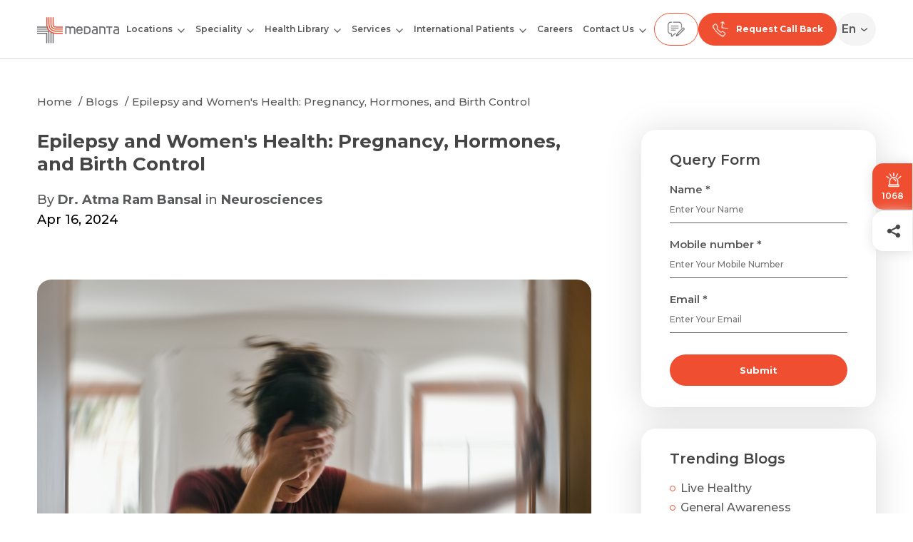

--- FILE ---
content_type: text/html; charset=UTF-8
request_url: https://www.medanta.org/patient-education-blog/epilepsy-and-womens-health-pregnancy-hormones-and-birth-control
body_size: 57858
content:
<!DOCTYPE html>
<html lang="en">

<head>
  <meta charset="UTF-8">
  <meta http-equiv="X-UA-Compatible" content="IE=edge">
  
  <meta name="viewport" content="width=device-width, initial-scale=1.0, maximum-scale=3.0, user-scalable=1" />
  <title>Understanding Epilepsy Impact on Pregnant Women.</title> 
      <meta name="robots" content="">
    <link rel="manifest" href="https://www.medanta.org/manifest.json">
    <meta name="theme-color" content="#000000">
    
    <meta name="apple-mobile-web-app-capable" content="yes">
    <meta name="apple-mobile-web-app-status-bar-style" content="black-translucent">
    <meta name="apple-mobile-web-app-title" content="Medanta">
  
    <link rel="alternate" hreflang="x-default" href="https://www.medanta.org/patient-education-blog/epilepsy-and-womens-health-pregnancy-hormones-and-birth-control" />
  <link rel="alternate" hreflang="hi" href="https://www.medanta.org/hi/patient-education-blog/epilepsy-and-womens-health-pregnancy-hormones-and-birth-control" />
  <link rel="alternate" hreflang="bn" href="https://www.medanta.org/bn/patient-education-blog/epilepsy-and-womens-health-pregnancy-hormones-and-birth-control" />

  <link rel="shortcut icon" href="https://www.medanta.org/assets/images/icons/favicon.ico" type="image/x-icon">
  <link rel="icon" href="https://www.medanta.org/assets/images/icons/favicon.ico" type="image/x-icon">
  <!-- <link preload rel="stylesheet" href="https://fonts.googleapis.com/css2?family=Montserrat:wght@600&family=Oswald:wght@200&display=swap" as="style"> -->
  <link preload rel="stylesheet" href="https://cdnjs.cloudflare.com/ajax/libs/magnific-popup.js/1.1.0/magnific-popup.min.css" />
  <!-- <link preload rel="stylesheet" type="text/css" href="https://cdn.jsdelivr.net/npm/pikaday/css/pikaday.css"> -->
  <link preload rel="stylesheet" href="https://www.medanta.org/assets/css/animate.css?v=1.0" />
  <link preload rel="stylesheet" href="https://www.medanta.org/assets/css/slick.css?v=1.0" />
  <link preload rel="stylesheet" href="https://www.medanta.org/assets/css/style.css?v=4.2">
  <link preload rel="stylesheet" href="https://www.medanta.org/assets/css/common_components.css?v=2.0">
 
      <meta name="description" content="Discover women&#039;s pregnancy, women’s health, and hormones covering everything from pregnancy to the use of contraceptive pills to help your journey of motherhood when suffering from epilepsy.
">
    <meta name="keywords" content="">
    <link rel="canonical" href="https://www.medanta.org/patient-education-blog/epilepsy-and-womens-health-pregnancy-hormones-and-birth-control" />
        <meta property="og:site_name" content="@Medanta">
    <meta property="og:title" content="Understanding Epilepsy Impact on Pregnant Women.">
    <meta property="og:description" content="Discover women&#039;s pregnancy, women’s health, and hormones covering everything from pregnancy to the use of contraceptive pills to help your journey of motherhood when suffering from epilepsy.
">
    <meta property="og:url" content="https://www.medanta.org/patient-education-blog/epilepsy-and-womens-health-pregnancy-hormones-and-birth-control">
    <meta property="og:type" content="article">
        <meta property="og:image" content="https://medanta.s3.ap-south-1.amazonaws.com/blogs/April2024/Oq7aWYfPz7ytGhgKjmE82lcYVv8SRs-metaM0IuanBn-.jpg">
    <meta name="twitter:card" content="summary_large_image" />
    <meta name="twitter:site" content="@Medanta">
    <meta name="twitter:title" content="Understanding Epilepsy Impact on Pregnant Women.">
    <meta name="twitter:description" content="Discover women&#039;s pregnancy, women’s health, and hormones covering everything from pregnancy to the use of contraceptive pills to help your journey of motherhood when suffering from epilepsy.
">
    <meta name="twitter:url" content="https://www.medanta.org/patient-education-blog/epilepsy-and-womens-health-pregnancy-hormones-and-birth-control">
    <meta name="twitter:image" content="https://medanta.s3.ap-south-1.amazonaws.com/blogs/April2024/Oq7aWYfPz7ytGhgKjmE82lcYVv8SRs-metaM0IuanBn-.jpg">

    <!--Og Scheam-->
            <script type="application/ld+json">
{
    "@context": "https://schema.org/",
    "@type": "Article",
    "mainEntityOfPage": {
        "@type": "WebPage",
        "@id": "https://www.medanta.org/patient-education-blog/epilepsy-and-womens-health-pregnancy-hormones-and-birth-control"
    },
    "headline": "Epilepsy and Women's Health: Pregnancy, Hormones, and Birth Control",
    "description": "Pregnancy is undoubtedly one of life's most beautiful phases, filled with anticipation and excitement. However, for women with epilepsy (WWE), this journey can be marred by unique challenges. The connection between pregnancy and epilepsy is a topic of great significance, as statistics reveal. Approximately 3.33 out of every 1000 pregnant women experience convulsive epilepsy, shedding light on the prevalence of this condition among expectant mothers.Women with epilepsy can face certain challenges like miscarriage, premature births and at times some fetal malformation. These numbers underscore the critical importance of understanding how epilepsy impacts women health during pregnancy, and in this blog, we'll explore this intricate relationship in simple terms, providing valuable insights.How Does Epilepsy Make Pregnancy Difficult?Epilepsy itself doesn't stand in the way of becoming a parent. It's good news that epilepsy alone doesn't make it harder to get pregnant. However, some medicines used to control seizures might be implicated. These medicines can affect the body in a way that makes getting pregnant a bit more challenging.Certain anti-seizure medications and contraceptive pills have interactions with each other which leads to reduced efficacy of both which may also lead to an unwanted pregnancy.Complications of Epilepsy During PregnancyEpilepsy as a disease and the anti-seizure medications both can have various effects on both the mom-to-be, the pregnancy itself, and the developing baby. However, women with epilepsy can still have a healthy pregnancy and a healthy baby in most of the cases. However, it's important to know that epilepsy does increase the chances of certain pregnancy complications. Let's take a closer look at them:High Blood Pressure: Some women with epilepsy may experience high blood pressure during pregnancy, which needs careful monitoring.Stillbirth: In extremely rare cases, women suffering from epilepsy may have a stillbirth which is where a child passes away before birth.Withdrawal Symptoms in the Newborn: Some babies may experience withdrawal symptoms that usually last only a few weeks or months and generally don't lead to any serious or long-term problems.Birth Defects of the Spine and Brain: Epilepsy medications per se are safe in almost 95% pregnancies. However, it is important to know that certain medications like sodium valporate especially in high doses can sometimes affect the levels of a B vitamin called folic acid in the blood. Folic acid is crucial for a baby's development, so women of childbearing age are often advised to take supplements.Other Birth Defects: Some epilepsy medicines in high doses may be rarely linked to other birth defects, but it's essential to remember that most experts agree that preventing seizures is usually more important than the potential risks of these medications.Lower Levels of Vitamin D: Epilepsy medication can affect how your body absorbs vitamin D. However, taking prenatal vitamins typically helps address this issue.Sleeping Problems: Newborns who are breastfed by mothers taking anti-seizure medication might be very sleepy or encounter feeding difficulties. This is because some of the medications can pass through breast milk. In some scenarios feeding the baby before taking medications may also help.Bleeding in the Newborn: Certain epilepsy medicines can impact the levels of vitamin K, which is necessary for blood clotting. All newborns usually receive a shot of vitamin K to prevent bleeding.What Can Help Lower Risks or Problems for the Baby?It is very crucial to reduce the risks for your baby in case you have any of the different types of epilepsy during pregnancy. Consider the following steps:Vitamin K for Bleeding Prevention: If you're taking certain epilepsy medications that can affect blood clotting, Vitamin K can help prevent rare bleeding complications in your newborn.Folate: Folate, a type of vitamin B, is crucial in preventing birth defects. While it may not offer as much protection for women with epilepsy, it's still a good idea to take it daily before becoming pregnant.Learn about your medicine: Seek accurate information before and during your pregnancy. If you're taking multiple medications or high doses of anti-seizure medication, consider discussing changes with a neurologist before planning your pregnancy.Monitor Drug Levels: Throughout your pregnancy and after delivery, it's crucial to have adequate medicines as per body weight. Hence monitoring the levels of antiepileptic drugs (AEDs) in your body may be one such step. Your doctor may consider increasing the dose of medicine with increase in the body weight, as many of the newer drugs , monitoring drug level may not be feasible.Consider Breastfeeding: While AEDs can be present in breast milk, breastfeeding is generally encouraged. Benefit of the breast milk is much more than expected side effects. Babies are already exposed to these drugs during pregnancy, but the amount of medication passed in the breast milk is usually quite low. Strategies like taking seizure medications right after a feeding can help reduce the drug's presence in breast milk.Preform regular health check-up of the baby: Your obstetrician may perform maternal serum-alpha-fetoprotein testing and high-resolution ultrasounds to monitor the baby's development in the earlier days to track any complications.ConclusionWomen's health and epilepsy are quite complex, and one thing stands clear: knowledge is power. Understanding the unique challenges, risks, and precautions associated with epilepsy during pregnancy empowers women to make informed decisions. While epilepsy may pose certain hurdles, it doesn't diminish the joy of becoming a parent. With proper guidance from healthcare providers, the right supplements, careful medication management, and sensible safety measures, women with epilepsy can embark on the beautiful journey of motherhood with confidence. The chances of having a normal pregnancy and normal baby can be as high as 95%.",
    "image": {
        "@type": "ImageObject",
        "url": "https://medanta.s3.ap-south-1.amazonaws.com/blogs/April2024/Oq7aWYfPz7ytGhgKjmE82lcYVv8SRs-metaM0IuanBn-.jpg"
    },
    "author": {
        "@type": "Person",
        "name": "Dr. Atma Ram Bansal"
    },
    "publisher": {
        "@type": "Organization",
        "name": "Medanta - The Medicity",
        "logo": {
            "@type": "ImageObject"
        }
    },
    "datePublished": "2024-04-16"
}
</script>
        <!--End Og Schema -->

     
  <!-- Google tag (gtag.js) -->
    <script src="https://www.medanta.org/assets/js/gtag.js"></script>

  <!-- Google Tag Manager (No render-blocking) -->
    <script>
      function loadGTM() {
        var script = document.createElement("script");
        script.src = "https://www.googletagmanager.com/gtm.js?id=GTM-5CFH576";
        script.async = true;
        script.defer = true;
        document.head.appendChild(script);
      }

      window.addEventListener("scroll", loadGTM, { once: true });
      window.addEventListener("mousemove", loadGTM, { once: true });
      window.addEventListener("touchstart", loadGTM, { once: true });
    </script>

  <!-- Google Analytics (Loaded after user interaction) -->
    <script>
      function loadGA() {
        var script = document.createElement("script");
        script.src = "https://www.googletagmanager.com/gtag/js?id=G-5JMGQEEJM9";
        script.async = true;
        document.head.appendChild(script);

        script.onload = function () {
          window.dataLayer = window.dataLayer || [];
          function gtag(){ dataLayer.push(arguments); }
          gtag('js', new Date());
          gtag('config', 'G-5JMGQEEJM9', { 'anonymize_ip': true, 'send_page_view': false });
        };
      }

      window.addEventListener("scroll", loadGA, { once: true });
      window.addEventListener("mousemove", loadGA, { once: true });
      window.addEventListener("touchstart", loadGA, { once: true });
    </script>

  <!-- Google Site Verification -->
    <meta name="google-site-verification" content="BDsm9d29X5zYu8zkSzSuLrPS5_8B-e-o3UsaJi64cB0" />
      <link rel="stylesheet" href="https://www.medanta.org/assets/css/blog.css?v=1.0">
    <style>
        html{scroll-behavior: smooth;}
        .author-profile .diabetes-mental-btn{min-width: 150px; padding: 10px 18px;}
        .author-profile .diabetes-btn{margin-left: 20px; text-decoration: none; display: block; margin-top: 15px;}
        .blog-table-content {
            border: 1px solid #bfb3b3;
            padding: 20px;
            border-radius: 4px;
            background: #fafafa;
        }
        .blog-table-content .toc{padding-left:20px; margin-bottom: 20px;}
        .blog-table-content .blg-table-cont-title{margin-top:10px;}
        .pillar-tb-special table {
            overflow-x: auto;
            -webkit-overflow-scrolling: touch; /* Smooth scrolling on mobile */
        }
        .pillar-tb-special table::-webkit-scrollbar {
            width: 8px; /* Adjust width as per requirement */
            height: 8px; /* Adjust height for horizontal scrollbar if needed */
        }
        .pillar-tb-special table::-webkit-scrollbar-thumb {
            background-color: #f04e30; /* Scrollbar thumb color */
            border-radius: 4px; /* Optional: Round the thumb edges */
        }
        .pillar-tb-special table::-webkit-scrollbar-track {
            background-color: #f1f1f1; /* Track background color */
            border-radius: 4px; /* Optional: Round the track edges */
        }
        @media screen and (max-width:767px) {
            .author-profile .diabetes-btn{margin-top: 20px; display: block;}
            .recent-blogs-slider .slick-list .slick-track{display: flex; height: auto;}
        }
        .blog-bnr{padding: 20px 0 0;}
        .blog-bnr img{border-radius: 20px;}
        .blog-detail-content h1, .blog-detail-content h3, .blog-detail-content h4{margin: 0px 0 20px 0;}
        .highlight-head{background-color: #F04E301A; padding: 24px; border-radius: 20px; margin: 0 0 30px; font-size: 20px; color: #58595B; line-height: 1.6; margin: 0 auto 20px; margin-left: 0; width: 95%;}
        .blog-sidebar .widget-box{padding: 30px 40px;}
        h2{margin-top: 30px; margin-bottom: -5px; line-height: 1.4;}
            /* font size */
        .blog-detail-content h1{font-size: 26px;}
        .blog-detail-content .post-date, .blog-detail-content .post-meta{font-size: 18px;}
        .blog-detail-content p{font-size: 16px !important; line-height: 1.5;}
        .blog-detail-content h2{font-size: 24px !important;}
        .blog-detail-content ul li {font-size: 16px !important;}
        .blog-detail-content ol{margin: 20px 0 0;}
        .blog-detail-content ol li{margin-top: 20px; font-size: 16px;}
        .blockquote{margin-left: 0;}
        .blog-detail-content h3, .blog-detail-content h4{margin: 20px 0 10px 0;}
        .blog-detail-content ol, .blog-detail-content ul{padding-left: 30px;}

        .blog-detail-content ul li p {margin: 10px 0 10px -5px;}
        .blog-sidebar .sidebar .recent-blogs{border: 0;}
        .blog-sidebar .sidebar .trending-blogs{border-bottom: 1px solid #b8b8b8;}
        @media screen and (max-width: 1199px) {
            .blog-page-wrapper {
                border-top: 0;
            }
        }
        .single-diabetes-btn{margin-left: 0 !important;}
        .pillar-tb-special table{
            overflow-x: auto;
            -webkit-overflow-scrolling: touch; /* Smooth scrolling on mobile */
        }
        .pillar-tb-special table::-webkit-scrollbar, .circle-list-style::-webkit-scrollbar {
            width: 8px; /* Adjust width as per requirement */
            height: 8px; /* Adjust height for horizontal scrollbar if needed */
            -webkit-overflow-scrolling: touch;
        }
        .pillar-tb-special table::-webkit-scrollbar-thumb, .circle-list-style::-webkit-scrollbar-thumb {
            background-color: #f04e30; /* Scrollbar thumb color */
            border-radius: 4px; /* Optional: Round the thumb edges */
        }
        .pillar-tb-special table::-webkit-scrollbar-track, .circle-list-style::-webkit-scrollbar-track {
            background-color: #f1f1f1; /* Track background color */
            border-radius: 4px; /* Optional: Round the track edges */
        }
        .theme-button.without-color{border: 1px solid #5E5E5E; background-color: transparent; color: #5E5E5E; margin-left: 15px;}
        @media screen and (max-width: 767px) {
            .highlight-head{font-size: 16px;}
            .blog-detail-content ul li p {
                margin: 10px 0 10px 5px;
            }
        }
    </style>

    <link rel="preload" href="https://cdn.shareaholic.net/assets/pub/shareaholic.js" as="script"/>
    <meta name="shareaholic:site_id" content="396c35bb292514c3c41302d18853fbd0"/>
    <script data-cfasync="false" async src="https://cdn.shareaholic.net/assets/pub/shareaholic.js"></script>


  <!----------CSS Start------------------------->
    <style>
      body {
        padding-top: 82px;
      }

      .site-header {
        height: 82px;
        position: fixed;
        top: 0;
        left: 0;
        right: 0;
        z-index: 999;
        background: #fff;
        padding: 15px 0;
      }

      .logo {
        margin-bottom: -3px;
        line-height: 0;
      }

      .logo svg {
        max-width: 100%;
      }

      .site-header nav .close-menu {
        width: 32px;
        height: 32px;
        border: 0;
        outline: 0;
        text-align: center;
        background-color: var(--primary);
        color: #fff;
        font-weight: 600;
        position: absolute;
        left: 300px;
        top: 10px;
        display: none;
      }

      .site-header nav ul {
        margin: 0;
        padding: 0;
        list-style: none;
      }

      nav {
        display: flex;
        justify-content: center;
      }

      .site-header nav .menu {
        display: flex;
      }

      .site-header nav .menu>li {
        font-size: 15px;
        font-weight: 600;
        color: var(--text);
        margin: 0 15px;
      }

      .site-header nav .menu>li a {
        display: block;
        white-space: nowrap;
        color: inherit;
        padding: 18px 0;
      }

      .site-header nav .menu li.has-submenu {
        position: relative;
        padding-right: 18px;
      }

      .site-header nav .menu>li.has-submenu ul {
        display: none;
        position: absolute;
        left: 0;
        top: 100%;
        border-radius: 15px;
        box-shadow: 0 4px 30px rgba(0, 0, 0, 0.14);
        background-color: #fff;
        padding: 10px 20px;
        z-index: 999;
        width: 280px;
      }

      .site-header nav .menu>li.has-submenu .open-dropdown,
      .site-header nav .menu>li.has-submenu .thirdopen-dropdown {
        position: absolute;
        right: 0;
        background: transparent;
        padding: 0;
        border: 0;
        outline: 0;
        top: 14px;
        width: 12px;
        height: 24px;
        text-align: center;
        cursor: pointer;
      }

      .site-header nav .menu>li.has-submenu .open-dropdown svg,
      .site-header nav .menu li.has-submenu .thirdopen-dropdown svg {
        width: 10px;
        height: auto;
      }

      .site-header nav .menu li.third-level .open-dropdown {
        top: 14px;
        pointer-events: none;
      }

      .site-header nav .menu li.third-level ul {
        left: 260px;
        top: 0;
        display: none;
        border-top-left-radius: 0;
      }

      .site-header nav .menu>li.has-submenu ul li a {
        color: var(--text);
        white-space: normal;
        padding: 10px 0;
      }

      /* .gtranslate_wrapper .gt_switcher_wrapper {
        right: 50px;
        left: auto !important;
        top: 95px !important;
        padding-right: 10px;
        position: relative;
      } */

      .gtranslate_wrapper .gt_switcher_wrapper select {
        padding: 5px 8px 5px 8px;
        border-radius: 40px;
        color: #4C4C4C;
        border: 0;
        background: transparent;
        font-family: Montserrat, sans-serif;
        font-weight: 600;
        /* border: 1px solid #4C4C4C; */
        border-radius: 40px;
        appearance: none;
      }

      .gtranslate_wrapper .gt_switcher_wrapper::after {
        content: "›";
        position: absolute;
        right: 20px;
        top: 50%;
        transform: translate(0, -50%) rotate(90deg);
        color: #4C4C4C;
        font-size: 24px;
        z-index: -1;
      }

      /*--New Css----*/
        #gtranslate_selector {
          text-indent: -9999px !important;
          overflow: hidden !important;
          width: 0px !important;
          padding: 0 !important;
          margin: 0 !important;
        }

        .lang-btn {
          display: flex;
          align-items: center;
          gap: 6px;
        }

        .lang-dropdown {
          display: none;
          list-style: none;
          padding: 0;
          margin: 0;
        }

        .language-selector.open .lang-dropdown {
          display: block;
        }

        .g-wrapper_translate {
          position: relative !important;
        }

        #gt-selected-short {
          position: absolute;
          right: 18px;      /* button ke andar align */
          top: 50%;
          transform: translateY(-50%);
          font-weight: 600;
          pointer-events: none;
          z-index: 10;     /* ensure visibility */
        }

        /* Hide the SELECTED option text when dropdown is CLOSED */
        .gtranslate_wrapper select option:checked {
          color: transparent !important;
        }

        /* Prevent select from shrinking */
        .gtranslate_wrapper select {
          color: transparent !important;
        }

        /* When dropdown opens, show options normally */
        .gtranslate_wrapper select:focus option {
          color: #000 !important;
        }
      
      /*-- New Css end --*/


      @media screen and (min-width: 1200px) {

        .site-header nav .menu>li.has-submenu ul li a:hover,
        .site-header nav .menu>li:hover a {
          color: var(--primary);
        }

        .site-header nav .menu>li.has-submenu:hover>ul,
        .site-header nav .menu li.third-level:hover>ul {
          display: block;
        }

        .site-header nav .menu li.third-level .open-dropdown,
        .site-header nav .menu li.third-level .thirdopen-dropdown {
          transform: rotate(-90deg);
          top: 14px;
        }

        .site-header nav .menu li.third-level ul:before {
          left: -40px;
          top: 0;
          width: 40px;
          content: "";
          position: absolute;
          height: 100%;
        }

        .site-header nav .menu li.third-level ul li.third-level ul {
          left: auto;
          top: 0px;
          border-top-left-radius: 15px;
          right: 100%;
        }
      }

      .site-header nav .menu>li.has-submenu ul li {
        border-bottom: 1px solid rgba(88, 89, 91, 0.5);
      }

      .site-header nav .menu>li.has-submenu ul li:last-child {
        border-bottom: 0;
      }

      .site-header nav .menu>li.has-submenu ul li a {
        display: flex;
        align-items: center;
        gap: 10px;
        min-height: 50px;
      }

      .site-header nav .menu>li.has-submenu ul li a .icon {
        width: 26px;
        flex: 0 0 26px;
      }

      .header-contact-number {
        display: flex;
        gap: 10px;
      }

      .header-contact-number a.whatsapp-btn {
        display: none;
      }

      .header-contact-number a {
        font-weight: 700;
        display: flex;
        padding: 10px 18px;
        background-color: var(--primary);
        border-radius: 40px;
        border: 1px solid var(--primary);
        color: #58595b;
        justify-content: center;
        align-items: center;
        text-align: center;
      }

      .header-contact-number a img {
        width: 24px;
        height: 24px;
        margin: auto;
      }

      .header-contact-number a.whatsapp-btn img,
      .header-contact-number a.feedback-btn img,
      .header-contact-number a.emergency-btn img {
        display: block;
      }

      .header-contact-number a .txt {
        display: none;
        font-size: 10px;
      }

      .header-contact-number .reqcallback-btn span {
        font-size: 12px;
        color: #fff;
        margin-left: 10px;
      }

      .header-contact-number a.feedback-btn,
      .header-contact-number a.emergency-btn {
        background-color: transparent;
      }

      .chatbot-waiting {
        position: fixed;
        left: 0;
        top: 0;
        width: 100%;
        height: 100%;
        z-index: 9999;
        background: rgba(255, 255, 255, 0.85) url(../../../assets/images/icons/loading.svg) no-repeat center center;
        background-size: 60px auto;
      }

      #sendResumModal .frm-holder .theme-button {
        width: 100%;
        display: block;
      }

      @media screen and (min-width: 1200px) {

        .header-contact-number a.contact-btn,
        .header-contact-number a.emergency-btn {
          display: none;
        }
      }

      @media screen and (min-width: 1820px) {
        .header-contact-number a .txt {
          display: block;
          margin-left: 5px;
          font-size: 12px;
        }

        .header-contact-number a.reqcallback-btn {
          color: #fff;
        }
      }

      @media screen and (max-width: 1699px) {
        .site-header nav .menu>li {
          margin: 0 10px;
        }
      }

      @media screen and (max-width: 1599px) {
        .site-header nav .menu>li {
          font-size: 14px;
        }

        .site-header nav .menu li.third-level .open-dropdown,
        .site-header nav .menu li.third-level .thirdopen-dropdown {
          top: 14px;
        }
      }

      @media screen and (max-width: 1399px) {
        .logo {
          width: 115px;
        }

        .site-header nav .menu>li {
          font-size: 12px;
          margin: 0 7px;
        }

        .site-header nav .menu li.third-level .open-dropdown,
        .site-header nav .menu li.third-level .thirdopen-dropdown {
          top: 12px;
        }
      }

      @media screen and (max-width: 1199px) {
        body {
          padding-top: 62px;
        }

        .site-header {
          border-bottom: 1px solid #d9d9d9;
          padding: 7px 0;
          height: 62px;
        }

        .site-header nav {
          display: none;
          position: fixed;
          left: 0;
          top: 62px;
          right: 0;
          bottom: 76px;
          z-index: 999;
          background-color: #fff;
          overflow: auto;
        }

        .site-header nav.is-opened {
          display: block;
        }

        .site-header nav .close-menu {
          display: block;
        }

        .site-header nav .menu>li.has-submenu ul li.active>a,
        .site-header nav .menu>li.active>a {
          color: var(--primary);
        }

        .site-header nav .menu>li.has-submenu.active>ul {
          display: block;
        }

        .site-header nav .menu>li.has-submenu.active li.third-level ul {
          display: none;
        }

        .site-header nav .menu>li.has-submenu.active li.third-level.active ul {
          display: block;
        }

        .site-header nav .menu>li.has-submenu.active li.third-level ul {
          display: none;
        }

        .site-header nav .menu>li.has-submenu.active li.third-level.active ul {
          display: block;
        }

        .site-header nav .menu>li.has-submenu.active li.third-level ul li.third-level ul {
          display: none;
        }

        .site-header nav .menu>li.has-submenu.active li.third-level.active ul li.third-level.active ul {
          display: block;
        }

        .site-header nav .menu>li.has-submenu.active li.third-level.active ul li.third-level.active ul li.third-level ul {
          display: none;
        }

        .site-header nav .menu>li.has-submenu.active li.third-level.active ul li.third-level.active ul li.third-level.active ul {
          display: block;
        }

        .site-header nav .menu {
          display: block;
          padding: 5px 20px;
          overflow: auto;
        }

        .site-header nav .menu>li {
          margin: 0;
          font-size: 13px;
          border-bottom: 1px solid #dadada;
        }

        .site-header nav .menu li.has-submenu {
          padding-right: 0;
        }

        .site-header nav .menu li.has-submenu a.open-submenu {
          padding-right: 30px;
        }

        nav .menu>li a {
          padding: 16px 0;
        }

        nav .menu>li.has-submenu .open-dropdown {
          top: 12px;
          pointer-events: none;
        }

        nav .menu>li.has-submenu.active>.open-dropdown svg path,
        nav li.third-level.active>.open-dropdown svg path {
          stroke: var(--primary);
        }

        .site-header nav .menu>li.has-submenu ul {
          position: static;
          width: auto;
          box-shadow: none;
          margin-bottom: 15px;
          padding: 0;
        }

        .site-header nav .menu>li.has-submenu.active ul {
          display: block;
        }

        .site-header nav .menu>li.has-submenu ul li a .icon {
          width: 32px;
          flex: 0 0 32px;
        }

        .header-contact-number a {
          padding: 10px 15px;
        }

        .header-contact-number a.reqcallback-btn {
          display: none;
        }
      }


      @media screen and (max-width: 767px) {
        .header-contact-number {
          gap: 0;
        }

        .header-contact-number a.whatsapp-btn {
          display: block;
        }

        .header-contact-number a.feedback-btn {
          display: none;
        }

        .site-header {
          padding: 10px 0 7px 0;
        }

        .header-contact-number a {
          background-color: transparent;
          border: 0;
          display: block;
          padding: 0;
          margin-left: 15px;
          text-align: center;
        }

        .header-contact-number a .txt {
          display: block;
        }

        .header-contact-number a img {
          margin-bottom: 5px;
        }

        .logo {
          width: 100px;
        }

        .cookies {
          flex-wrap: wrap;
        }

        .cookies p {
          margin: 0 0 15px;
          width: 100%;
        }

        .cookies .list-details {
          justify-content: center;
          width: 100%;
        }

        .header-contact-number a {
          width: auto;
          margin: 0 auto;
        }

        .header-contact-number a.emergency-btn {
          width: 70px;
        }


        .emergency-txt-grp {
          display: flex;
          justify-content: center;
          align-items: center;
        }

        .flip-box {
          width: 100px;
          height: 24px;
          perspective: 1000px;
        }

        .flipper {
          width: 100%;
          height: 100%;
          position: relative;
          transform-style: preserve-3d;
          animation: rotateText 4s infinite linear;
        }

        .flip-text {
          position: absolute;
          width: 100%;
          height: 100%;
          backface-visibility: hidden;
          display: flex;
          justify-content: center;
          align-items: center;
          color: #f04e30;
          font-size: 10px;
          margin-top: -5px;
        }

        .front {
          transform: rotateY(0deg);
        }

        .back {
          transform: rotateY(180deg);
        }

        @keyframes rotateText {
          0% {
            transform: rotateY(0deg);
          }

          50% {
            transform: rotateY(180deg);
          }

          100% {
            transform: rotateY(360deg);
          }
        }

        .gtranslate_wrapper .gt_switcher_wrapper {
          top: 75px !important;
          right: 10px;
        }

        .blog-page-wrapper {
          padding-top: 60px;
        }
      }

      .emergency-btn-box-mb {
        display: none !important;
        flex-direction: column;
        align-items: center;
        justify-content: center;
        gap: 0px;
        text-decoration: none;
        width: 70px;
      }

      @keyframes flipLoop {
        0% {
          transform: rotateY(0deg);
        }

        45% {
          transform: rotateY(0deg);
        }

        50% {
          transform: rotateY(180deg);
        }

        95% {
          transform: rotateY(180deg);
        }

        100% {
          transform: rotateY(360deg);
        }
      }

      .emergency-side {
        position: absolute;
        width: 100%;
        height: 100%;
        display: flex;
        align-items: center;
        justify-content: center;
        border-radius: 10px;
        gap: 0px;
        flex-direction: column;
        backface-visibility: hidden;
        -webkit-backface-visibility: hidden;
      }

      .emergency-side.emergency-front {
        background-color: #ffffff;
        border: 1px solid #EE4F39;
      }

      .emergency-side.emergency-front .emergency-text {
        color: #58595B;
        font-size: 12px;
        font-weight: 700;
      }

      .emergency-side.emergency-back {
        background-color: #EE4F39;
        font-size: 12px;
        font-weight: 700;
        transform: rotateY(180deg);
      }

      .emergency-side.emergency-back .emergency-text {
        color: #FFFFFF;
      }

      .emergency-svg-wrapper {
        position: relative;
        display: flex;
        align-items: center;
        justify-content: center;
        width: 24px;
        height: 24px;
      }

      .emergency-svg-wrapper::after {
        content: "";
        position: absolute;
        top: 50%;
        left: 50%;
        width: 100%;
        height: 100%;
        background-color: #e9493093;
        border-radius: 50%;
        transform: translate(-50%, -50%);
        animation: pulse-scale 2s infinite;
        z-index: 0;
      }

      .emergency-svg-wrapper svg {
        /* animation: svg-vibrate 2s infinite; */
        position: relative;
        z-index: 1;
      }

      @keyframes pulse-scale {
        0% {
          transform: translate(-50%, -50%) scale(1);
          opacity: 0.7;
        }

        50% {
          transform: translate(-50%, -50%) scale(1.3);
          opacity: 0.4;
        }

        100% {
          transform: translate(-50%, -50%) scale(1);
          opacity: 0.7;
        }
      }

      @keyframes svg-vibrate {
        0% {
          transform: translateY(0);
        }

        50% {
          transform: translateY(1px);
        }

        100% {
          transform: translateY(0);
        }
      }

      .emergency-info-box span {
        font-size: 10px;
        color: #58595B;
        position: absolute;
        left: 50%;
        transform: translateX(-50%);
        backface-visibility: hidden;
        -webkit-backface-visibility: hidden;
      }

      .emergency-info-box {
        position: relative;
        height: 20px;
        display: flex;
        align-items: center;
        justify-content: center;
        perspective: 1000px;
        transform-style: preserve-3d;
      }

      .emergency-info-box .emergency-number {
        animation: blink1 5s infinite;
      }

      .emergency-info-box .emergency-back {
        transform: rotateY(180deg);
      }

      .emergency-info-box .emergency-text {
        animation: blink2 5s infinite;
        transform: translateX(-50%) rotateY(180deg);
      }

      @keyframes blink1 {
        0% {
          transform: translateX(-50%) rotateY(0deg);
          opacity: 1;
        }

        40% {
          transform: translateX(-50%) rotateY(0deg);
          opacity: 1;
        }

        50% {
          transform: translateX(-50%) rotateY(90deg);
          opacity: 0;
        }

        51% {
          transform: translateX(-50%) rotateY(270deg);
          opacity: 0;
        }

        100% {
          transform: translateX(-50%) rotateY(360deg);
          opacity: 0;
        }
      }

      @keyframes blink2 {
        0% {
          transform: translateX(-50%) rotateY(180deg);
          opacity: 0;
        }

        49% {
          transform: translateX(-50%) rotateY(180deg);
          opacity: 0;
        }

        50% {
          transform: translateX(-50%) rotateY(270deg);
          opacity: 0;
        }

        51% {
          transform: translateX(-50%) rotateY(360deg);
          opacity: 1;
        }

        90% {
          transform: translateX(-50%) rotateY(360deg);
          opacity: 1;
        }

        100% {
          transform: translateX(-50%) rotateY(540deg);
          opacity: 0;
        }
      }

      @media screen and (max-width:767px) {
        .header-contact-number a.emergency-btn-box-mb {
          display: flex !important;
          width: 80px;
        }
      }
    </style>
  <!----------CSS End------------------------->

  <style >[wire\:loading], [wire\:loading\.delay], [wire\:loading\.inline-block], [wire\:loading\.inline], [wire\:loading\.block], [wire\:loading\.flex], [wire\:loading\.table], [wire\:loading\.grid], [wire\:loading\.inline-flex] {display: none;}[wire\:loading\.delay\.shortest], [wire\:loading\.delay\.shorter], [wire\:loading\.delay\.short], [wire\:loading\.delay\.long], [wire\:loading\.delay\.longer], [wire\:loading\.delay\.longest] {display:none;}[wire\:offline] {display: none;}[wire\:dirty]:not(textarea):not(input):not(select) {display: none;}input:-webkit-autofill, select:-webkit-autofill, textarea:-webkit-autofill {animation-duration: 50000s;animation-name: livewireautofill;}@keyframes livewireautofill { from {} }</style>
</head>

<body>
  <div id="medantaLoader">

    <!--  -->
    <svg width="30" height="30" viewBox="0 0 41 41" fill="none" xmlns="https://www.w3.org/2000/svg">
        <path d="M0 24.503H16.2199V40.7142H14.5326V26.1903H0V24.503ZM22.877 40.7142V23.6663L21.1896 22.8191V40.7142H22.877ZM26.2064 24.8063L24.519 24.435V40.7142H26.2064V24.8063ZM19.5476 40.7142V21.1614H0V22.8487H17.8602V40.7125H19.5476V40.7142ZM18.1391 19.5106L17.461 18.7332L16.9747 17.8233H0V19.5106H18.1391ZM16.0979 16.1708L15.6482 15.3271L15.5192 14.4834H0V16.1708H16.0979Z" fill="#6D6E71"/>
        <path d="M40.7349 26.1192H30.1296C25.5155 26.1192 21.6056 24.648 18.8236 21.8677C16.167 19.2112 14.7063 15.5244 14.5808 11.1753L14.5703 9.71976C14.5703 7.56698 14.5721 1.88957 14.5721 0.00174314H16.2594V10.5617C16.2594 14.7208 17.5581 18.2158 20.0159 20.6719C22.4755 23.1297 25.9705 24.4301 30.1279 24.4301H40.7331V26.1175L40.7349 26.1192ZM31.4003 21.1147C30.154 21.1147 28.892 21.0136 27.6613 20.8044C25.7247 20.4732 23.7724 19.7376 22.3604 18.3291C22.2384 18.2071 22.1199 18.0799 22.0083 17.9491C20.5946 16.3141 19.9845 14.1055 19.7422 11.9998C19.6394 11.1021 19.5766 10.1974 19.5749 9.29443C19.5749 9.25957 19.5749 9.22296 19.5749 9.18287V0H17.8893V9.29443C17.8893 10.1887 17.9485 11.0829 18.0427 11.9702C18.271 14.1386 18.8166 16.3175 20.0438 18.1513C20.3732 18.6429 20.748 19.1031 21.1664 19.5214C22.6445 20.9996 24.6248 21.8363 26.6311 22.3157C28.172 22.6835 29.8176 22.802 31.4003 22.802H40.7349V21.1147H31.4003ZM30.1296 14.4838C28.6026 14.4838 27.623 14.2171 27.0495 13.6418C26.476 13.0683 26.2075 12.0887 26.2075 10.5617V0H24.5202V10.5617C24.5202 12.5663 24.9455 13.9242 25.8572 14.8341C26.7671 15.7458 28.125 16.1711 30.1296 16.1711H40.7349V14.4838H30.1296ZM32.6694 17.7992C32.5177 17.7992 32.366 17.7975 32.2144 17.7922C30.6072 17.7556 28.9983 17.7504 27.4295 17.4018C27.0564 17.3199 26.6904 17.2135 26.333 17.0723C25.7316 16.8353 25.1616 16.4413 24.7049 15.9829C24.3232 15.6011 23.9327 15.0416 23.7079 14.5517C23.5022 14.1055 23.3244 13.6505 23.218 13.1712C23.1047 12.6569 23.0263 12.1445 22.9635 11.6233C22.8241 10.4013 22.8903 9.25434 22.8903 8.02542V0H21.203V7.18349L21.2169 8.6913C21.2361 9.42168 21.2657 10.1521 21.3128 10.8824C21.3372 11.2485 21.3651 11.6163 21.4104 11.9824C21.5307 12.9899 21.7172 14.0009 22.0902 14.9579C22.411 15.7841 22.8816 16.5511 23.5126 17.1804C24.0826 17.7522 24.7694 18.1949 25.5103 18.5104C26.4394 18.9079 27.5009 19.1101 28.498 19.2547C29.2127 19.3576 29.9378 19.3925 30.6578 19.4256C31.3271 19.4569 32 19.4901 32.6711 19.4901H40.7349V17.8027H32.6711L32.6694 17.7992Z" fill="#F04E30"/>
    </svg>
    <!-- <img src="assets/images/logo-icon.png" alt="Medanta"> -->
</div>

  <style>
    .sticky-btn-fixed{padding: 12px; top: 35%;}
    .sticky-btn-fixed a{text-align: center;}
    .sticky-btn-fixed a span{color: #fff; font-size: 12px; font-weight: 600; display: block; text-align: center;}
</style>
<div class="sticky-btn-fixed">
    <a href="tel:1068">
<svg width="29" height="28" viewBox="0 0 29 28" fill="none" xmlns="https://www.w3.org/2000/svg">
            <path d="M23.347 22.9246H22.4567V16.9333C22.4567 15.8775 22.2462 14.8529 21.8312 13.8881C21.6317 13.4245 21.3848 12.9773 21.0974 12.5591C20.8128 12.1449 20.486 11.7555 20.126 11.4016C19.766 11.0478 19.3699 10.7265 18.9487 10.4467C18.5232 10.1641 18.0684 9.92143 17.5968 9.72531C16.6155 9.31726 15.5732 9.11035 14.4992 9.11035C13.4252 9.11035 12.383 9.31726 11.4016 9.72531C10.93 9.92143 10.4752 10.1641 10.0497 10.4467C9.62845 10.7265 9.23234 11.0478 8.87238 11.4016C8.51242 11.7555 8.1856 12.1449 7.901 12.5591C7.6136 12.9773 7.36672 13.4245 7.16723 13.8881C6.75216 14.8528 6.5417 15.8775 6.5417 16.9333V22.9246H5.65148C5.07845 22.9246 4.6123 23.3829 4.6123 23.9462V25.8042C4.6123 26.3675 5.07845 26.8258 5.65148 26.8258H23.347C23.92 26.8258 24.3861 26.3675 24.3861 25.8042V23.9462C24.3861 23.3829 23.92 22.9246 23.347 22.9246ZM7.5647 16.9333C7.5647 13.1742 10.6755 10.1161 14.4992 10.1161C18.3229 10.1161 21.4337 13.1743 21.4337 16.9333V22.9246H7.5647V16.9333ZM23.3631 25.8042C23.3631 25.813 23.3559 25.8201 23.347 25.8201H5.65148C5.64254 25.8201 5.63531 25.813 5.63531 25.8042V23.9462C5.63531 23.9374 5.64254 23.9303 5.65148 23.9303H23.347C23.3559 23.9303 23.3631 23.9374 23.3631 23.9462V25.8042Z" fill="#444545" stroke="#444545" stroke-width="0.8"/>
            <path d="M14.5011 1H14.5011C14.2189 1 13.9902 1.22484 13.9902 1.50219V7.1258C13.9902 7.40315 14.2189 7.62798 14.5011 7.62798H14.5011C14.7832 7.62798 15.0119 7.40315 15.0119 7.1258V1.50219C15.0119 1.22484 14.7832 1 14.5011 1Z" fill="#444545" stroke="#444545" stroke-width="0.8"/>
            <path d="M9.32502 8.41559C9.44867 8.66487 9.75455 8.76839 10.0081 8.64683C10.2617 8.52521 10.367 8.22457 10.2433 7.97528L7.73574 2.92084C7.61209 2.67156 7.30622 2.56804 7.05265 2.68959C6.79908 2.81122 6.69377 3.11186 6.81742 3.36114L9.32502 8.41552V8.41559Z" fill="#444545" stroke="#444545" stroke-width="0.8"/>
            <path d="M6.42107 11.6535C6.59478 11.4349 6.55536 11.1193 6.33303 10.9486L1.82538 7.48637C1.60305 7.3156 1.28203 7.35436 1.10832 7.57293C0.934616 7.79151 0.974035 8.1071 1.19637 8.27787L5.70394 11.7401C5.92628 11.9108 6.2473 11.8721 6.421 11.6535H6.42107Z" fill="#444545" stroke="#444545" stroke-width="0.8"/>
            <path d="M18.9919 8.6468C19.2454 8.76842 19.5513 8.66483 19.675 8.41555L22.1825 3.36117C22.3063 3.11189 22.2009 2.81118 21.9473 2.68962C21.6938 2.568 21.3879 2.67159 21.2642 2.92087L18.7566 7.97525C18.633 8.22453 18.7383 8.52524 18.9919 8.6468Z" fill="#444545" stroke="#444545" stroke-width="0.8"/>
            <path d="M27.8934 7.57293C27.7197 7.35436 27.3987 7.3156 27.1764 7.48637L22.6688 10.9486C22.4464 11.1193 22.407 11.4349 22.5807 11.6535C22.7544 11.8721 23.0755 11.9108 23.2978 11.7401L27.8054 8.27787C28.0277 8.1071 28.0671 7.79151 27.8934 7.57293Z" fill="#444545" stroke="#444545" stroke-width="0.8"/>
            <path d="M17.2176 13.3724C16.8244 12.9792 16.3662 12.6704 15.8558 12.4548C15.3273 12.2314 14.766 12.1182 14.1874 12.1182C13.9221 12.1182 13.707 12.3333 13.707 12.5986C13.707 12.8639 13.9221 13.079 14.1874 13.079C16.0201 13.079 17.511 14.5699 17.511 16.4026C17.511 16.6679 17.7261 16.883 17.9914 16.883C18.2567 16.883 18.4718 16.6679 18.4718 16.4026C18.4718 15.824 18.3586 15.2627 18.1352 14.7342C17.9196 14.2238 17.6108 13.7656 17.2176 13.3724Z" fill="#444545" stroke="#444545" stroke-width="0.8"/>
            </svg>
            <span>1068</span>
            </a>
</div>
<div class="sticky-btn">
    <svg xmlns="https://www.w3.org/2000/svg" xmlns:xlink="https://www.w3.org/1999/xlink" viewBox="0,0,256,256" width="30px" height="30px"><g fill="#ffffff" fill-rule="nonzero" stroke="none" stroke-width="1" stroke-linecap="butt" stroke-linejoin="miter" stroke-miterlimit="10" stroke-dasharray="" stroke-dashoffset="0" font-family="none" font-weight="none" font-size="none" text-anchor="none" style="mix-blend-mode: normal"><g transform="scale(8.53333,8.53333)"><path d="M23,3c-2.20914,0 -4,1.79086 -4,4c0.00178,0.28117 0.03321,0.56136 0.09375,0.83594l-9.08203,4.54102c-0.75785,-0.87251 -1.85604,-1.3746 -3.01172,-1.37695c-2.20914,0 -4,1.79086 -4,4c0,2.20914 1.79086,4 4,4c1.15606,-0.0013 2.25501,-0.5027 3.01367,-1.375l9.07617,4.53906c-0.05923,0.27472 -0.08934,0.55491 -0.08984,0.83594c0,2.20914 1.79086,4 4,4c2.20914,0 4,-1.79086 4,-4c0,-2.20914 -1.79086,-4 -4,-4c-1.15606,0.0013 -2.25501,0.5027 -3.01367,1.375l-9.07617,-4.53906c0.05923,-0.27472 0.08934,-0.55491 0.08984,-0.83594c-0.00192,-0.28051 -0.03334,-0.56005 -0.09375,-0.83398l9.08203,-4.54102c0.75821,0.87178 1.85635,1.37313 3.01172,1.375c2.20914,0 4,-1.79086 4,-4c0,-2.20914 -1.79086,-4 -4,-4z"></path></g></g></svg>
</div>

<div class="sticky-icon">
    <!-- <a href="tel:1068" class="sos active" >
        <span><svg width="29" height="28" viewBox="0 0 29 28" fill="none" xmlns="https://www.w3.org/2000/svg">
            <path d="M23.347 22.9246H22.4567V16.9333C22.4567 15.8775 22.2462 14.8529 21.8312 13.8881C21.6317 13.4245 21.3848 12.9773 21.0974 12.5591C20.8128 12.1449 20.486 11.7555 20.126 11.4016C19.766 11.0478 19.3699 10.7265 18.9487 10.4467C18.5232 10.1641 18.0684 9.92143 17.5968 9.72531C16.6155 9.31726 15.5732 9.11035 14.4992 9.11035C13.4252 9.11035 12.383 9.31726 11.4016 9.72531C10.93 9.92143 10.4752 10.1641 10.0497 10.4467C9.62845 10.7265 9.23234 11.0478 8.87238 11.4016C8.51242 11.7555 8.1856 12.1449 7.901 12.5591C7.6136 12.9773 7.36672 13.4245 7.16723 13.8881C6.75216 14.8528 6.5417 15.8775 6.5417 16.9333V22.9246H5.65148C5.07845 22.9246 4.6123 23.3829 4.6123 23.9462V25.8042C4.6123 26.3675 5.07845 26.8258 5.65148 26.8258H23.347C23.92 26.8258 24.3861 26.3675 24.3861 25.8042V23.9462C24.3861 23.3829 23.92 22.9246 23.347 22.9246ZM7.5647 16.9333C7.5647 13.1742 10.6755 10.1161 14.4992 10.1161C18.3229 10.1161 21.4337 13.1743 21.4337 16.9333V22.9246H7.5647V16.9333ZM23.3631 25.8042C23.3631 25.813 23.3559 25.8201 23.347 25.8201H5.65148C5.64254 25.8201 5.63531 25.813 5.63531 25.8042V23.9462C5.63531 23.9374 5.64254 23.9303 5.65148 23.9303H23.347C23.3559 23.9303 23.3631 23.9374 23.3631 23.9462V25.8042Z" fill="#444545" stroke="#444545" stroke-width="0.8"/>
            <path d="M14.5011 1H14.5011C14.2189 1 13.9902 1.22484 13.9902 1.50219V7.1258C13.9902 7.40315 14.2189 7.62798 14.5011 7.62798H14.5011C14.7832 7.62798 15.0119 7.40315 15.0119 7.1258V1.50219C15.0119 1.22484 14.7832 1 14.5011 1Z" fill="#444545" stroke="#444545" stroke-width="0.8"/>
            <path d="M9.32502 8.41559C9.44867 8.66487 9.75455 8.76839 10.0081 8.64683C10.2617 8.52521 10.367 8.22457 10.2433 7.97528L7.73574 2.92084C7.61209 2.67156 7.30622 2.56804 7.05265 2.68959C6.79908 2.81122 6.69377 3.11186 6.81742 3.36114L9.32502 8.41552V8.41559Z" fill="#444545" stroke="#444545" stroke-width="0.8"/>
            <path d="M6.42107 11.6535C6.59478 11.4349 6.55536 11.1193 6.33303 10.9486L1.82538 7.48637C1.60305 7.3156 1.28203 7.35436 1.10832 7.57293C0.934616 7.79151 0.974035 8.1071 1.19637 8.27787L5.70394 11.7401C5.92628 11.9108 6.2473 11.8721 6.421 11.6535H6.42107Z" fill="#444545" stroke="#444545" stroke-width="0.8"/>
            <path d="M18.9919 8.6468C19.2454 8.76842 19.5513 8.66483 19.675 8.41555L22.1825 3.36117C22.3063 3.11189 22.2009 2.81118 21.9473 2.68962C21.6938 2.568 21.3879 2.67159 21.2642 2.92087L18.7566 7.97525C18.633 8.22453 18.7383 8.52524 18.9919 8.6468Z" fill="#444545" stroke="#444545" stroke-width="0.8"/>
            <path d="M27.8934 7.57293C27.7197 7.35436 27.3987 7.3156 27.1764 7.48637L22.6688 10.9486C22.4464 11.1193 22.407 11.4349 22.5807 11.6535C22.7544 11.8721 23.0755 11.9108 23.2978 11.7401L27.8054 8.27787C28.0277 8.1071 28.0671 7.79151 27.8934 7.57293Z" fill="#444545" stroke="#444545" stroke-width="0.8"/>
            <path d="M17.2176 13.3724C16.8244 12.9792 16.3662 12.6704 15.8558 12.4548C15.3273 12.2314 14.766 12.1182 14.1874 12.1182C13.9221 12.1182 13.707 12.3333 13.707 12.5986C13.707 12.8639 13.9221 13.079 14.1874 13.079C16.0201 13.079 17.511 14.5699 17.511 16.4026C17.511 16.6679 17.7261 16.883 17.9914 16.883C18.2567 16.883 18.4718 16.6679 18.4718 16.4026C18.4718 15.824 18.3586 15.2627 18.1352 14.7342C17.9196 14.2238 17.6108 13.7656 17.2176 13.3724Z" fill="#444545" stroke="#444545" stroke-width="0.8"/>
            </svg></span>
        SOS
    </a> -->
    <a href="https://www.facebook.com/medanta/" class="Facebook" target="_blank">
        <svg width="24" height="24" viewBox="0 0 24 24" fill="none" xmlns="https://www.w3.org/2000/svg">
        <path d="M12 1C9.82441 1 7.69767 1.64514 5.88873 2.85383C4.07979 4.06253 2.66989 5.78049 1.83733 7.79048C1.00477 9.80047 0.78693 12.0122 1.21137 14.146C1.6358 16.2798 2.68345 18.2398 4.22183 19.7782C5.76021 21.3165 7.72022 22.3642 9.85401 22.7886C11.9878 23.2131 14.1995 22.9952 16.2095 22.1627C18.2195 21.3301 19.9375 19.9202 21.1462 18.1113C22.3549 16.3023 23 14.1756 23 12C22.9966 9.08367 21.8365 6.28777 19.7744 4.22561C17.7122 2.16345 14.9163 1.00342 12 1ZM12.6471 21.6843V14.3725H15.451C15.6226 14.3725 15.7872 14.3044 15.9085 14.183C16.0299 14.0617 16.098 13.8971 16.098 13.7255C16.098 13.5539 16.0299 13.3893 15.9085 13.2679C15.7872 13.1466 15.6226 13.0784 15.451 13.0784H12.6471V10.2745C12.6471 9.75968 12.8516 9.26593 13.2156 8.90189C13.5797 8.53785 14.0734 8.33333 14.5882 8.33333H16.3137C16.4853 8.33333 16.6499 8.26516 16.7713 8.14381C16.8926 8.02247 16.9608 7.85788 16.9608 7.68627C16.9608 7.51466 16.8926 7.35008 16.7713 7.22873C16.6499 7.10739 16.4853 7.03921 16.3137 7.03921H14.5882C13.7302 7.03921 12.9073 7.38007 12.3005 7.98681C11.6938 8.59355 11.3529 9.41645 11.3529 10.2745V13.0784H8.54902C8.37741 13.0784 8.21283 13.1466 8.09148 13.2679C7.97014 13.3893 7.90196 13.5539 7.90196 13.7255C7.90196 13.8971 7.97014 14.0617 8.09148 14.183C8.21283 14.3044 8.37741 14.3725 8.54902 14.3725H11.3529V21.6843C8.84044 21.5164 6.49152 20.3787 4.80223 18.5113C3.11295 16.6439 2.21554 14.193 2.29952 11.6763C2.38351 9.1596 3.44231 6.77405 5.25233 5.02342C7.06235 3.27279 9.48189 2.29414 12 2.29414C14.5181 2.29414 16.9377 3.27279 18.7477 5.02342C20.5577 6.77405 21.6165 9.1596 21.7005 11.6763C21.7845 14.193 20.8871 16.6439 19.1978 18.5113C17.5085 20.3787 15.1596 21.5164 12.6471 21.6843Z" fill="#444545" stroke="#444545" stroke-width="0.5"/>
        </svg>

        Facebook
    </a>
    <a href="https://twitter.com/medanta" class="Google" target="_blank">
    <svg width="24" height="22" viewBox="0 0 24 22" fill="none" xmlns="https://www.w3.org/2000/svg">
<path d="M0.785947 0.236816L9.66598 12.11L0.72998 21.7636H2.74127L10.5649 13.3116L16.8859 21.7636H23.73L14.3501 9.2226L22.6678 0.236816H20.6565L13.4516 8.02069L7.62998 0.236816H0.785947ZM3.74364 1.71817H6.88776L20.7719 20.2822H17.6278L3.74364 1.71817Z" fill="#444545"/>

        Twitter
    </a>
    <a href="https://www.instagram.com/medanta/?hl=en" class="Google pathfill" target="_blank">
        <svg width="20" height="20" viewBox="0 0 23 23" fill="none" xmlns="https://www.w3.org/2000/svg">
            <path d="M22 18.2941C22 20.3324 20.3324 22 18.2941 22H4.70588C2.66765 22 1 20.3324 1 18.2941V4.70588C1 2.66765 2.66765 1 4.70588 1H18.2941C20.3324 1 22 2.66765 22 4.70588V18.2941Z" stroke="#444545" stroke-width="1.5" stroke-miterlimit="10"/>
            <path d="M11.5 17C14.5376 17 17 14.5376 17 11.5C17 8.46243 14.5376 6 11.5 6C8.46243 6 6 8.46243 6 11.5C6 14.5376 8.46243 17 11.5 17Z" stroke="#444545" stroke-width="1.5" stroke-miterlimit="10"/>
            <path d="M18 6C18.5523 6 19 5.55228 19 5C19 4.44772 18.5523 4 18 4C17.4477 4 17 4.44772 17 5C17 5.55228 17.4477 6 18 6Z" stroke="#444545" stroke-width="1.5" stroke-miterlimit="10"/>
            </svg>
        instagram
    </a>
    <a href="https://www.youtube.com/user/MedantaTheMedicity" class="Youtube pathfill youtubebottom" target="_blank">
        <svg width="27" height="27" viewBox="0 0 27 27" fill="none" xmlns="https://www.w3.org/2000/svg">
            <g clip-path="url(#clip0_1350_18438)">
            <path d="M25.9156 8.16249L25.9243 8.22875L25.9249 8.23514C25.9312 8.29486 25.9401 8.38325 25.9509 8.49618C25.9723 8.72214 26.0009 9.0459 26.029 9.43458C26.0852 10.2137 26.1389 11.2449 26.1308 12.2687C26.1308 12.269 26.1308 12.2693 26.1308 12.2695L26.1105 14.2388C26.1 15.2648 26.0264 16.2946 25.9547 17.0717C25.919 17.4593 25.8839 17.7818 25.8579 18.0068C25.8449 18.1192 25.8341 18.2072 25.8267 18.2666L25.8182 18.3337L25.8165 18.3465L25.8155 18.3529C25.8149 18.3567 25.8141 18.3614 25.8132 18.3669C25.8116 18.3761 25.8096 18.3876 25.8072 18.4012C25.7994 18.4449 25.7872 18.5103 25.77 18.5919C25.7356 18.756 25.6822 18.9817 25.607 19.2277C25.4459 19.7544 25.2239 20.2401 24.9707 20.4896L24.9656 20.4947L24.9605 20.4999C24.2584 21.2193 23.528 21.2858 22.98 21.3357C22.9243 21.3408 22.8705 21.3457 22.8188 21.3511C21.023 21.4604 18.7716 21.5041 16.9593 21.5203C16.052 21.5284 15.2579 21.5295 14.6907 21.5287C14.4072 21.5282 14.1805 21.5273 14.0248 21.5264L13.8464 21.5254L13.8005 21.525L13.789 21.5249L13.7885 21.5249L13.7741 21.5246L13.7175 21.5235L13.5002 21.519C13.3118 21.5151 13.0403 21.5092 12.7078 21.5014C12.0429 21.4858 11.135 21.4628 10.1625 21.433C8.22448 21.3735 6.07141 21.2879 5.05163 21.1832C4.90476 21.155 4.75272 21.1337 4.59756 21.112C3.94523 21.0206 3.23789 20.9215 2.62963 20.272L2.62969 20.272L2.62177 20.2638C2.37482 20.008 2.16362 19.5169 2.01392 18.9869C1.94399 18.7393 1.89536 18.5125 1.86432 18.3478C1.84888 18.2658 1.83799 18.2003 1.83112 18.1564C1.82769 18.1345 1.82527 18.1181 1.82381 18.1079L1.82293 18.1016L1.82154 18.0888L1.81439 18.0214C1.80818 17.9617 1.79925 17.8734 1.78856 17.7605C1.76716 17.5346 1.73875 17.211 1.71099 16.8224C1.65532 16.0433 1.6029 15.0121 1.61341 13.9887L1.63367 12.0176C1.64422 10.9917 1.71783 9.96183 1.78948 9.18473C1.82522 8.79716 1.86026 8.47465 1.88629 8.24968C1.8993 8.13724 1.91004 8.04928 1.91747 7.98988L1.926 7.92274L1.9278 7.90893L1.92893 7.90177C1.93058 7.8916 1.93328 7.87528 1.9371 7.8535C1.94474 7.80988 1.95681 7.74465 1.97374 7.66314C2.00777 7.49928 2.06057 7.27392 2.13519 7.02826C2.29501 6.50211 2.51592 6.01745 2.76856 5.76841L2.77373 5.76331L2.7788 5.75811C3.47782 5.04184 4.20367 4.97438 4.75342 4.92329C4.81171 4.91787 4.86802 4.91264 4.92211 4.90683C6.71778 4.79521 8.96687 4.75268 10.7775 4.73834C11.6839 4.73116 12.4771 4.73106 13.0435 4.73276C13.3267 4.73361 13.5531 4.73491 13.7086 4.73599L13.8868 4.73737L13.9326 4.73779L13.9441 4.7379L13.9469 4.73793L13.9476 4.73793L13.9477 4.73794L13.9555 3.98798L13.9478 4.73794L13.9575 4.73804L13.9652 3.98808L13.9575 4.73804L13.9577 4.73804L13.9584 4.73805L13.9612 4.73808L13.9727 4.7382L14.0185 4.73873L14.1967 4.74101C14.3522 4.74312 14.5787 4.74648 14.8619 4.75145C15.4284 4.7614 16.2216 4.7778 17.1277 4.80361C18.9382 4.85517 21.1864 4.94394 22.9787 5.09248C23.0306 5.09899 23.0845 5.10503 23.1404 5.11129C23.6866 5.17249 24.4164 5.25424 25.1031 5.98755L25.1081 5.99285L25.1132 5.99805C25.3612 6.25282 25.5732 6.74268 25.7234 7.27216C25.7935 7.51944 25.8422 7.74596 25.8733 7.91056C25.8888 7.99245 25.8997 8.05794 25.9066 8.10174C25.91 8.12362 25.9124 8.14 25.9139 8.15022L25.9154 8.16083L25.9155 8.16164L25.9155 8.16188L25.9155 8.16209L25.9156 8.16238L25.9156 8.16249ZM10.3941 15L10.3941 16.1922L11.4688 15.6761L15.8249 13.5839L17.298 12.8765L15.8011 12.2209L11.445 10.313L10.3941 9.85274L10.3941 11L10.3941 15Z" stroke="#444545" stroke-width="1.5"/>
            </g>
            <defs>
            <clipPath id="clip0_1350_18438">
            <rect width="26" height="26" fill="white" transform="translate(0.999756) rotate(0.588836)"/>
            </clipPath>
            </defs>
            </svg>
        Youtube
    </a>
 </div>
  <header class="site-header">
    <div class="container dflex space-between centered-items">
        <div class="logo">
          <a href="/">
            <svg width="130" height="41" viewBox="0 0 130 41" fill="none" xmlns="https://www.w3.org/2000/svg">
              <path
                d="M0 24.503H16.2199V40.7142H14.5326V26.1903H0V24.503ZM22.877 40.7142V23.6663L21.1896 22.8191V40.7142H22.877ZM26.2064 24.8063L24.519 24.435V40.7142H26.2064V24.8063ZM19.5476 40.7142V21.1614H0V22.8487H17.8602V40.7125H19.5476V40.7142ZM18.1391 19.5106L17.461 18.7332L16.9747 17.8233H0V19.5106H18.1391ZM16.0979 16.1708L15.6482 15.3271L15.5192 14.4834H0V16.1708H16.0979Z"
                fill="#6D6E71" />
              <path
                d="M40.7349 26.1192H30.1296C25.5155 26.1192 21.6056 24.648 18.8236 21.8677C16.167 19.2112 14.7063 15.5244 14.5808 11.1753L14.5703 9.71976C14.5703 7.56698 14.5721 1.88957 14.5721 0.00174314H16.2594V10.5617C16.2594 14.7208 17.5581 18.2158 20.0159 20.6719C22.4755 23.1297 25.9705 24.4301 30.1279 24.4301H40.7331V26.1175L40.7349 26.1192ZM31.4003 21.1147C30.154 21.1147 28.892 21.0136 27.6613 20.8044C25.7247 20.4732 23.7724 19.7376 22.3604 18.3291C22.2384 18.2071 22.1199 18.0799 22.0083 17.9491C20.5946 16.3141 19.9845 14.1055 19.7422 11.9998C19.6394 11.1021 19.5766 10.1974 19.5749 9.29443C19.5749 9.25957 19.5749 9.22296 19.5749 9.18287V0H17.8893V9.29443C17.8893 10.1887 17.9485 11.0829 18.0427 11.9702C18.271 14.1386 18.8166 16.3175 20.0438 18.1513C20.3732 18.6429 20.748 19.1031 21.1664 19.5214C22.6445 20.9996 24.6248 21.8363 26.6311 22.3157C28.172 22.6835 29.8176 22.802 31.4003 22.802H40.7349V21.1147H31.4003ZM30.1296 14.4838C28.6026 14.4838 27.623 14.2171 27.0495 13.6418C26.476 13.0683 26.2075 12.0887 26.2075 10.5617V0H24.5202V10.5617C24.5202 12.5663 24.9455 13.9242 25.8572 14.8341C26.7671 15.7458 28.125 16.1711 30.1296 16.1711H40.7349V14.4838H30.1296ZM32.6694 17.7992C32.5177 17.7992 32.366 17.7975 32.2144 17.7922C30.6072 17.7556 28.9983 17.7504 27.4295 17.4018C27.0564 17.3199 26.6904 17.2135 26.333 17.0723C25.7316 16.8353 25.1616 16.4413 24.7049 15.9829C24.3232 15.6011 23.9327 15.0416 23.7079 14.5517C23.5022 14.1055 23.3244 13.6505 23.218 13.1712C23.1047 12.6569 23.0263 12.1445 22.9635 11.6233C22.8241 10.4013 22.8903 9.25434 22.8903 8.02542V0H21.203V7.18349L21.2169 8.6913C21.2361 9.42168 21.2657 10.1521 21.3128 10.8824C21.3372 11.2485 21.3651 11.6163 21.4104 11.9824C21.5307 12.9899 21.7172 14.0009 22.0902 14.9579C22.411 15.7841 22.8816 16.5511 23.5126 17.1804C24.0826 17.7522 24.7694 18.1949 25.5103 18.5104C26.4394 18.9079 27.5009 19.1101 28.498 19.2547C29.2127 19.3576 29.9378 19.3925 30.6578 19.4256C31.3271 19.4569 32 19.4901 32.6711 19.4901H40.7349V17.8027H32.6711L32.6694 17.7992Z"
                fill="#F04E30" />
              <path
                d="M109.725 14.306L109.728 16.2827L113.57 16.267L113.565 26.372H115.617V16.267H119.363V14.306H109.723H109.725ZM44.5977 14.2746V26.3703H46.6842L46.6807 16.3821H48.9904C50.4842 16.3821 51.4674 16.8841 51.4674 18.6429V26.3703H53.5452V17.4593C53.9304 16.973 55.0007 16.4553 56.0989 16.4413C57.5108 16.4413 58.6021 17.2013 58.5759 18.4913V26.3685H60.6555V18.4913C60.7758 16.0021 58.7188 14.2729 56.2854 14.2729C55.0861 14.2432 53.4668 14.4873 52.6266 15.4164C51.7567 14.5465 50.7963 14.2729 48.6679 14.2729H44.5977V14.2746ZM67.2167 24.5766C65.5084 24.5051 64.5514 23.895 64.3143 22.0595C64.3056 21.9479 64.3265 21.1984 64.3265 21.0816C64.8007 21.0816 71.6303 21.0816 72.216 21.0816C72.2125 20.6981 72.2108 19.8213 72.1864 19.2025C72.1253 18.0032 71.8308 16.8144 71.0498 15.8853C70.1817 14.8237 69.0051 14.3286 67.2167 14.292C67.126 14.292 66.9604 14.3025 66.8367 14.3077C64.581 14.3827 62.308 15.7981 62.308 18.9933V21.2942C62.308 25.4185 64.9697 26.501 67.2742 26.501C70.37 26.501 71.8395 24.7474 72.0818 22.9554C72.0818 22.9554 70.7151 22.9502 70.0632 22.9502C69.4967 24.2489 68.6408 24.533 67.2167 24.5748M64.3509 18.7423V18.7492C64.4172 17.5029 65.3933 16.4396 67.1225 16.3786C67.6437 16.3681 68.6548 16.4256 69.3712 17.1421C69.8906 17.8341 70.0283 18.296 70.0998 19.0682C70.0998 19.0682 64.9976 19.0647 64.3422 19.0647C64.3422 18.9497 64.3387 19.0525 64.3509 18.744M127.937 20.2605V24.3918C127.937 24.3918 126.623 24.3813 125.303 24.3813C125.004 24.3813 124.676 24.3813 124.42 24.3569C123.783 24.2994 122.64 24.0118 122.669 22.6016C122.697 21.5749 123.4 20.977 124.613 20.8009L127.937 20.2605ZM124.264 18.9584C121.796 19.3367 120.618 20.6109 120.618 22.7515C120.618 24.3691 121.299 25.422 122.751 26.0181C123.267 26.2308 123.991 26.3319 124.692 26.3546C124.895 26.3615 124.899 26.3493 125.145 26.3493C127.198 26.3493 129.168 26.3493 129.999 26.3493V18.0119C129.999 15.7057 128.5 14.2729 125.844 14.2729H125.303L122.099 14.2885C122.099 14.2885 122.099 16.0944 122.099 16.3908C122.79 16.3908 123.307 16.3855 125.157 16.3733H125.873C127.707 16.4239 127.815 17.2536 127.887 18.0346L127.894 18.3849L124.266 18.9567L124.264 18.9584ZM79.654 14.2746H74.3566V26.3737C76.1816 26.3668 78.4198 26.372 79.1153 26.3737C79.2949 26.3737 79.5058 26.365 79.6801 26.3528C82.9171 26.1332 84.9636 24.2663 84.9305 20.4715C84.9305 16.0125 82.558 14.3356 79.654 14.2729M79.6714 24.2733C79.4797 24.2785 79.3838 24.2889 79.2635 24.2889H76.4344V16.3803C76.4344 16.3803 77.367 16.3733 78.7841 16.3803C79.0543 16.3803 79.3541 16.3803 79.654 16.4099C81.1008 16.518 82.8457 17.0305 82.8753 20.4994C82.8474 23.3999 81.1182 24.2367 79.6731 24.2733M98.5095 14.2763V26.3685H100.559V16.3507C100.559 16.3507 102.4 16.3193 104.049 16.3507C105.85 16.3507 106.19 17.339 106.19 19.0194V26.3685H108.268V17.8306C108.268 15.4774 106.549 14.2746 104.288 14.2746H98.5095V14.2763ZM93.9512 20.2588V24.39C93.9512 24.39 92.6369 24.3796 91.3173 24.3796C91.0175 24.3796 90.6898 24.3796 90.4336 24.3552C89.7973 24.2977 88.6538 24.01 88.6834 22.5998C88.7113 21.5731 89.4138 20.9752 90.627 20.7992L93.9512 20.2588ZM90.2784 18.9567C87.8101 19.3349 86.6318 20.6092 86.6318 22.7497C86.6318 24.3674 87.3133 25.4202 88.7636 26.0164C89.2796 26.2291 90.003 26.3302 90.7037 26.3528C90.9077 26.3598 90.9112 26.3476 91.157 26.3476C93.2104 26.3476 95.1801 26.3476 96.0099 26.3476V18.0101C96.0099 15.704 94.5125 14.2711 91.8542 14.2711H91.3138L88.11 14.2868C88.11 14.2868 88.11 16.0927 88.11 16.389C88.8002 16.389 89.318 16.3838 91.1674 16.3716H91.8839C93.7176 16.4221 93.824 17.2519 93.8972 18.0328L93.9042 18.3832L90.2767 18.9549L90.2784 18.9567Z"
                fill="#6D6E71" />
            </svg>
          </a>
      </div>
      <div wire:id="4lbAR5I6fF7zOXfsXLYy" wire:initial-data="{&quot;fingerprint&quot;:{&quot;id&quot;:&quot;4lbAR5I6fF7zOXfsXLYy&quot;,&quot;name&quot;:&quot;header&quot;,&quot;locale&quot;:&quot;en&quot;,&quot;path&quot;:&quot;patient-education-blog\/epilepsy-and-womens-health-pregnancy-hormones-and-birth-control&quot;,&quot;method&quot;:&quot;GET&quot;,&quot;v&quot;:&quot;acj&quot;},&quot;effects&quot;:{&quot;listeners&quot;:[]},&quot;serverMemo&quot;:{&quot;children&quot;:[],&quot;errors&quot;:[],&quot;htmlHash&quot;:&quot;5cf7d3c2&quot;,&quot;data&quot;:{&quot;hospitals&quot;:[],&quot;mediclinics&quot;:null,&quot;specialities&quot;:[],&quot;stackholderTabs&quot;:null},&quot;dataMeta&quot;:{&quot;modelCollections&quot;:{&quot;hospitals&quot;:{&quot;class&quot;:&quot;App\\Models\\Hospital&quot;,&quot;id&quot;:[1,2,3,4,12],&quot;relations&quot;:[],&quot;connection&quot;:&quot;mysql&quot;,&quot;collectionClass&quot;:null},&quot;specialities&quot;:{&quot;class&quot;:&quot;App\\Models\\Speciality&quot;,&quot;id&quot;:[110,112,137,138,9,111],&quot;relations&quot;:[],&quot;connection&quot;:&quot;mysql&quot;,&quot;collectionClass&quot;:&quot;Kalnoy\\Nestedset\\Collection&quot;}}},&quot;checksum&quot;:&quot;6182974f279b565fdf920275d34d9c3960370ca6bfec2ddb4228a04c26a42c5d&quot;}}">
    <style>
        .quick-call{display: none;}
        @media (max-width: 767px) {
            .quick-call {
                display: flex;
                align-items: center;
                justify-content: space-between;
                padding: 10px 20px;
                border-radius: 5px;
                border: 1px solid #f04e30;
                margin: 10px 20px;
            }
            .quick-link__content{}
            .quick-link__content p{color: #58595b; font-size: 14px; font-weight: 500; margin: 0 0 10px;}
            .quick-link__content a{color: #f04e30; font-size: 17px; font-weight: 600;}
            .navu-icon img{width: 100%; height: auto;}
        }
    </style>
    <nav>
        <ul class="menu">
            <li class="has-submenu">
                <a href="#" class="open-submenu">Locations</a>
                <button type="button" class="open-dropdown">
                    <svg width="12" height="7" viewBox="0 0 12 7" fill="none" xmlns="https://www.w3.org/2000/svg">
                        <path d="M11 1L6 6L1 1" stroke="#58595B" stroke-width="1.5" stroke-linecap="round" stroke-linejoin="round"/>
                    </svg>

                </button>
                <ul>
                                            <li>
                            <a href="https://www.medanta.org/hospitals-near-me/gurugram-hospital">
                                <img class="icon" width="26" height="26" loading="lazy" src="https://medanta.s3.ap-south-1.amazonaws.com/hospitals/January2024/rRYbW6Ah4XKY0c6se2UgwXkV4p6NXb-metaR1VSVUdSQU0ucG5n-.png" alt="Medanta Gurugram">
                                Medanta Gurugram
                            </a>
                        </li>
                                            <li>
                            <a href="https://www.medanta.org/hospitals-near-me/lucknow-hospital">
                                <img class="icon" width="26" height="26" loading="lazy" src="https://medanta.s3.ap-south-1.amazonaws.com/hospitals/January2024/vv3jGl55XyYhdw6Css4eETU7I3cSty-metaTHVja25vdy5wbmc=-.png" alt="Medanta Lucknow">
                                Medanta Lucknow
                            </a>
                        </li>
                                            <li>
                            <a href="https://www.medanta.org/hospitals-near-me/patna-hospital">
                                <img class="icon" width="26" height="26" loading="lazy" src="https://medanta.s3.ap-south-1.amazonaws.com/hospitals/January2024/CrIXV6svcbfI8IwaGIINKGH4rNzSan-metaUGF0bmEucG5n-.png" alt="Medanta Patna">
                                Medanta Patna
                            </a>
                        </li>
                                            <li>
                            <a href="https://www.medanta.org/hospitals-near-me/indore-hospital">
                                <img class="icon" width="26" height="26" loading="lazy" src="https://medanta.s3.ap-south-1.amazonaws.com/hospitals/January2024/UG8G445YMpH2rBUJCF8zJlK52TbUFG-metaSW5kb3JlLnBuZw==-.png" alt="Medanta Indore">
                                Medanta Indore
                            </a>
                        </li>
                                            <li>
                            <a href="https://www.medanta.org/hospitals-near-me/noida-hospital">
                                <img class="icon" width="26" height="26" loading="lazy" src="https://medanta.s3.ap-south-1.amazonaws.com/hospitals/November2025/RdpjErDdpluaoQLc3JaWubk8ARTsAV-metabm9pZGFfbmV3X21hcF9pY29uLnN2Zw==-.svg" alt="Medanta Noida">
                                Medanta Noida
                            </a>
                        </li>
                    
                    <li class="has-submenu third-level">
                        <a href="https://www.medanta.org/ranchi-hospitals">
                            <img class="icon" width="26" height="26" loading="lazy" src="https://www.medanta.org/assets/images/ranchi.png" alt="Medanta Ranchi">
                                Medanta Ranchi
                        </a>
                    </li> 
                    <li class="has-submenu third-level">
                        <a href="https://www.medanta.org/mediclinics" ><img class="icon" src="https://www.medanta.org/assets/images/icons/Mediclinics.png" alt="Medanta Mediclinics"> Medanta Mediclinics</a>
                        
                    </li>
            </ul>
        </li>
        <li class="has-submenu">
            <a href="#" class="open-submenu">Speciality</a>
            <button type="button" class="open-dropdown" aria-label="Open submenu">
                <svg width="12" height="7" viewBox="0 0 12 7" fill="none" xmlns="https://www.w3.org/2000/svg">
                    <path d="M11 1L6 6L1 1" stroke="#58595B" stroke-width="1.5" stroke-linecap="round" stroke-linejoin="round"/>
                </svg>
            </button>
            <ul>
                                    <li>
                        <a href="https://www.medanta.org/hospitals-near-me/gurugram-hospital/speciality/cardiology">
                            <img class="icon" width="26" height="26" loading="lazy" src="https://medanta.s3.ap-south-1.amazonaws.com/spacialities/January2024/ISuGvCrvkwgrLCaGKVDow1doGuoHaH-metaQ2FyZGlhYyBDYXJlLnN2Zw==-.svg" alt="Cardiac Care">Cardiac Care
                        </a>
                    </li>
                                    <li>
                        <a href="https://www.medanta.org/hospitals-near-me/gurugram-hospital/speciality/oncology">
                            <img class="icon" width="26" height="26" loading="lazy" src="https://medanta.s3.ap-south-1.amazonaws.com/spacialities/January2024/YAT2tyIAT2Pev1t53SK665JgV4Kbo5-metaQ2FuY2VyIGNhcmUuc3Zn-.svg" alt="Cancer Care">Cancer Care
                        </a>
                    </li>
                                    <li>
                        <a href="https://www.medanta.org/hospitals-near-me/gurugram-hospital/speciality/neurology">
                            <img class="icon" width="26" height="26" loading="lazy" src="https://medanta.s3.ap-south-1.amazonaws.com/spacialities/January2024/lH7jHBcSMxIZkmTVMnDUXh0bBqWRwS-metaTmV1cm9zY2llbmNlLnN2Zw==-.svg" alt="Neurosciences">Neurosciences
                        </a>
                    </li>
                                    <li>
                        <a href="https://www.medanta.org/hospitals-near-me/gurugram-hospital/speciality/gastroenterology">
                            <img class="icon" width="26" height="26" loading="lazy" src="https://medanta.s3.ap-south-1.amazonaws.com/spacialities/January2024/K2nnXiJBAeR5xctsZYtuIHsae9aV7e-metaR2FzdHJvc2NpZW5jZXMuc3Zn-.svg" alt="Gastrosciences">Gastrosciences
                        </a>
                    </li>
                                    <li>
                        <a href="https://www.medanta.org/hospitals-near-me/gurugram-hospital/speciality/orthopaedics">
                            <img class="icon" width="26" height="26" loading="lazy" src="https://medanta.s3.ap-south-1.amazonaws.com/spacialities/January2024/AnHcKBRpPsMREC52qTT4FDGkQbZjEO-metaT3J0aG9wYWVkaWNzLnN2Zw==-.svg" alt="Orthopaedics">Orthopaedics
                        </a>
                    </li>
                                    <li>
                        <a href="https://www.medanta.org/hospitals-near-me/gurugram-hospital/speciality/urology-nephrology">
                            <img class="icon" width="26" height="26" loading="lazy" src="https://medanta.s3.ap-south-1.amazonaws.com/spacialities/January2024/N09tnKCiDMeG1Aeleo04xp92UV9IVG-metacmVuYWwgY2FyZSBzdmcuc3Zn-.svg" alt="Renal Care">Renal Care
                        </a>
                    </li>
                                <li><a href="https://www.medanta.org/hospitals-near-me/gurugram-hospital/speciality">View All Specialities</a></li>
            </ul>
        </li>
        <li class="has-submenu">
            <a href="#" class="open-submenu">Health Library</a>
            <button type="button" class="open-dropdown" aria-label="Open submenu">
                <svg width="12" height="7" viewBox="0 0 12 7" fill="none" xmlns="https://www.w3.org/2000/svg">
                    <path d="M11 1L6 6L1 1" stroke="#58595B" stroke-width="1.5" stroke-linecap="round" stroke-linejoin="round"/>
                </svg>
            </button>
            <ul>
                <li><a href="https://www.medanta.org/health-library"><img class="icon" width="26" height="26" loading="lazy" src="https://www.medanta.org/assets/images/icons/Health-Library.png" alt="Health Library">Health Library</a></li>
                <li><a href="https://www.medanta.org/treatment"><img class="icon" width="26" height="26" loading="lazy" src="https://www.medanta.org/assets/images/icons/Treatment.png" alt="Treatments">Treatments</a></li>
                <li><a href="https://www.medanta.org/technology"><img class="icon" width="26" height="26" loading="lazy" src="https://www.medanta.org/assets/images/icons/Technologies.png" alt="Technologies">Technologies</a></li>
                <li><a href="https://www.medanta.org/ailments"><img class="icon" width="26" height="26" loading="lazy" src="https://www.medanta.org/assets/images/icons/Disease.png" alt="Diseases">Ailments</a></li>
                <li class="has-submenu third-level">
                    <a href="#" class="open-submenu"><img class="icon" width="26" height="26" loading="lazy" src="https://www.medanta.org/assets/images/icons/Knowledge-Centre.png" alt="Knowledge Center">Knowledge Center</a>
                    <button type="button" class="open-dropdown" aria-label="Open submenu">
                        <svg width="12" height="7" viewBox="0 0 12 7" fill="none" xmlns="https://www.w3.org/2000/svg">
                            <path d="M11 1L6 6L1 1" stroke="#58595B" stroke-width="1.5" stroke-linecap="round" stroke-linejoin="round"/>
                        </svg>
                    </button>
                    <ul>
                        <li><a href="https://www.medanta.org/patient-education"><img class="icon" width="26" height="26" loading="lazy" src="https://www.medanta.org/assets/images/icons/blog-menu-icon.png" alt="Blogs">Blogs</a></li>
                        <li><a href="https://www.medanta.org/videos"><img class="icon" width="26" height="26" loading="lazy" src="https://www.medanta.org/assets/images/icons/videos-menu-icon.png" alt="Videos">Videos</a></li>
                        <li><a href="https://www.medanta.org/case-studies"><img class="icon" width="26" height="26" loading="lazy" src="https://www.medanta.org/assets/images/icons/case-study-menu-icon.png" alt="Case Studies">Case Studies</a></li>
                        <li><a href="https://www.medanta.org/news-letters"><img class="icon" width="26" height="26" loading="lazy" src="https://www.medanta.org/assets/images/icons/newsletter-menu-icon.png" alt="The Exchange">News Letter</a></li>
                        <li><a href="https://www.medanta.org/medicine-detail"><svg width="26" height="26" viewBox="0 0 45 46" fill="none" xmlns="https://www.w3.org/2000/svg">
                        <path d="M42.5711 19.6574C40.2936 17.067 36.3128 16.8099 33.7284 19.0839L20.5386 30.6421C17.9442 32.9161 17.6867 36.8908 19.9642 39.4713C22.2417 42.0618 26.2225 42.3188 28.8069 40.0448L41.9967 28.4867C44.5911 26.2126 44.8486 22.238 42.5711 19.6574V19.6574Z" stroke="#58595B" stroke-width="1.5" stroke-miterlimit="10"></path>
                        <path d="M36.8076 33.0337C35.7679 33.9433 33.0646 32.569 30.787 29.9786C28.5095 27.3881 27.4995 24.5307 28.5392 23.6211" stroke="#58595B" stroke-width="1.5" stroke-miterlimit="10"></path>
                        <path d="M32.4708 15.8501L26.1433 4.26232C24.4995 1.23684 20.6674 0.109702 17.6472 1.76086C14.6171 3.41202 13.4882 7.22848 15.1419 10.254L22.7072 24.0762" stroke="#58595B" stroke-width="1.5" stroke-miterlimit="10" stroke-linecap="round"></path>
                        <path d="M29.441 10.3037C30.1044 11.5099 28.1636 13.8532 25.1335 15.4945C22.1034 17.1358 19.0931 17.5016 18.4297 16.2855" stroke="#58595B" stroke-width="1.5" stroke-miterlimit="10" stroke-linecap="round"></path>
                        <path d="M12.7854 18.1341C9.72561 17.264 6.50737 19.0536 5.63598 22.1087L1.21957 37.6514C0.348173 40.7065 2.15038 43.91 5.21018 44.78C8.26997 45.6501 11.4882 43.8605 12.3596 40.8054L16.776 25.2627C17.6474 22.2076 15.8452 19.0041 12.7854 18.1341V18.1341Z" stroke="#58595B" stroke-width="1.5" stroke-miterlimit="10"></path>
                        <path d="M15.0349 31.363C14.6884 32.589 11.8959 32.8757 8.83614 32.0057C5.77634 31.1356 3.55824 29.435 3.90482 28.209" stroke="#58595B" stroke-width="1.5" stroke-miterlimit="10"></path>
                        <path d="M10.9853 21.5449C9.96533 21.5845 9.03452 22.2667 8.74735 23.295L7.80664 26.5973" stroke="#58595B" stroke-width="1.5" stroke-miterlimit="10" stroke-linecap="round"></path>
                        <path d="M17.9932 7.52537C17.9932 5.9533 19.2706 4.66797 20.8549 4.66797" stroke="#58595B" stroke-width="1.5" stroke-miterlimit="10" stroke-linecap="round"></path>
                        <path d="M21.9737 35.3183C21.9044 34.725 22.0727 34.0626 22.6273 33.5682L25.1919 31.2744" stroke="#58595B" stroke-width="1.5" stroke-miterlimit="10" stroke-linecap="round"></path>
                        <path d="M2.99993 34.5L3.99993 30.5L9.5 33H14L12.5 39.5L10.5 43L7.5 44.5C6.66664 44.3333 4.59993 43.8 2.99993 43C1.39993 42.2 1.6666 39 1.99993 37.5L2.99993 34.5Z" fill="#F04E30" stroke="#F04E30"></path>
                        </svg>Medicine Information</a></li>
                        <li><a href="https://play.google.com/store/apps/details?id=com.mds.medanta&hl=en&gl=US" target="_blank"><img class="icon" width="26" height="26" loading="lazy" src="https://www.medanta.org/assets/images/icons/google-play-store-menu-icon.png" alt="Google Play">Download from Google Play</a></li>
                        <li><a href="https://apps.apple.com/in/app/medanta-eclinic/id1253401043" target="_blank"><img class="icon" width="26" height="26" loading="lazy" src="https://www.medanta.org/assets/images/icons/apple-app-store-menu-icon.png" alt="App Store">Download from App Store</a></li>
                    </ul>
                </li>
                <li><a href="https://www.medanta.org/news-events"><img class="icon" width="26" height="26" loading="lazy" src="https://www.medanta.org/assets/images/icons/Events.png" alt="Events">Events</a></li>
                <li><a href="https://www.medanta.org/downloads"><img class="icon" width="26" height="26" loading="lazy" src="https://www.medanta.org/assets/images/icons/Downloads.png" alt="Downloads">Downloads</a></li>
                <!-- <li><a href="https://www.medanta.org/organ-donation"><img class="icon" width="26" height="26" loading="lazy" src="https://www.medanta.org/assets/images/icons/home-care-grey.png" alt="Organ Donation">Organ Donation</a></li> -->
            </ul>
        </li>
        <li class="has-submenu">
            <a href="#" class="open-submenu">Services</a>
            <button type="button" class="open-dropdown" aria-label="Open submenu">
                <svg width="12" height="7" viewBox="0 0 12 7" fill="none" xmlns="https://www.w3.org/2000/svg">
                    <path d="M11 1L6 6L1 1" stroke="#58595B" stroke-width="1.5" stroke-linecap="round" stroke-linejoin="round"/>
                </svg>

            </button>
            <ul>
                <li><a href="https://care.medanta.org/landing"><img class="icon" width="26" height="26" loading="lazy" src="https://www.medanta.org/assets/images/icons/Second-Opinion.png" alt="">Second Opinion</a></li>
                <li><a href="https://www.medanta.org/medanta-labs"><img class="icon" width="26" height="26" loading="lazy" src="https://www.medanta.org/assets/images/icons/medanta-labs.png" alt="">Lab Test & Diagnostic</a></li>
                <li><a href="https://care.medanta.org/landing"><img class="icon" width="26" height="26" loading="lazy" src="https://www.medanta.org/assets/images/icons/home-care-grey.png" alt="">Homecare</a></li>
                <li><a href="https://care.medanta.org/explore/medicine_delivery"><img class="icon" width="26" height="26" loading="lazy" src="https://www.medanta.org/assets/images/icons/medanta-pharmacy.png" alt="">Buy Medicine</a></li>
                <li><a href="https://www.medanta.org/tele-medicine"><img class="icon" width="26" height="26" loading="lazy" src="https://www.medanta.org/assets/images/icons/Telemedicine.png" alt=""> Telemedicine</a></li>
                <li><a href="https://www.medanta.org/air-ambulance"><img class="icon" width="26" height="26" loading="lazy" src="https://www.medanta.org/assets/images/icons/air-ambulance.png" alt=""> Air Ambulance</a></li>
                <li><a href="https://www.medanta.org/emergency-services-1068"><img class="icon" width="26" height="26" loading="lazy" src="https://www.medanta.org/assets/images/icons/emergency_new_icon.png" alt="">Emergency 1068</a></li>
                <li><a href="https://www.medanta.org/eicu"><img class="icon" width="26" height="26" loading="lazy" src="https://www.medanta.org/assets/images/icons/E-ICU.png" alt=""> Medanta e-ICU</a></li>
                <li><a href="https://www.medanta.org/healthcheckup/gurugram-hospital"><img class="icon" width="26" height="26" loading="lazy" src="https://www.medanta.org/assets/images/icons/Health-Checkup.png" alt=""> Health Checkup</a></li>
                <!-- <li><a href="https://care.medanta.org/change-location/healthcheckup/landing"><img class="icon" width="26" height="26" loading="lazy" src="https://www.medanta.org/assets/images/icons/Health-Checkup.png" alt=""> Health Checkup</a></li> -->
                <li><a href="https://www.medanta.org/elder-care-program"><img class="icon" width="26" height="26" loading="lazy" src="https://www.medanta.org/assets/images/icons/Elder-Care.png" alt=""> Elder Care</a></li>
            </ul>
        </li>
        <li class="has-submenu">
            <a href="#" class="open-submenu">International Patients</a>
            <button type="button" class="open-dropdown" aria-label="Open submenu">
                <svg width="12" height="7" viewBox="0 0 12 7" fill="none" xmlns="https://www.w3.org/2000/svg">
                    <path d="M11 1L6 6L1 1" stroke="#58595B" stroke-width="1.5" stroke-linecap="round" stroke-linejoin="round"/>
                </svg>

                </button>
                <ul>
                    <li><a href="https://www.medanta.org/international-patient"><img class="icon" width="26" height="26" loading="lazy" src="https://www.medanta.org/assets/images/icons/international-patients-menu-icon.png" alt=""> International Patients</a></li>
                    <li><a href="https://www.medanta.org/international-patient-help-desk"><img class="icon" width="26" height="26" loading="lazy" src="https://www.medanta.org/assets/images/icons/patient-helpdesk-menu-icon.png" alt=""> Patient Help Desk</a></li>
                    <li><a href="https://www.medanta.org/plan-your-trip"><img class="icon" width="26" height="26" loading="lazy" src="https://www.medanta.org/assets/images/icons/Plan-Your-Trip.png" alt=""> Plan Your Trip</a></li>
                    <li><a href="https://www.medanta.org/international-patient/services/request-an-estimate"><img class="icon" width="26" height="26" loading="lazy" src="https://www.medanta.org/assets/images/icons/Request-an-Estimate.png" alt=""> Request An Estimate</a></li>
                    <li><a href="https://www.medanta.org/insurance-partner"><img class="icon" width="26" height="26" loading="lazy" src="https://www.medanta.org/assets/images/icons/insurance-partner-network.png" alt=""> Insurance Partner Network</a></li>
                </ul>
            </li>

        
        <li><a href="https://www.medanta.org/careers">Careers</a></li>
        <li class="has-submenu">
            <a href="#" class="open-submenu">Contact Us</a>
            <button type="button" class="open-dropdown" aria-label="Open submenu">
                <svg width="12" height="7" viewBox="0 0 12 7" fill="none" xmlns="https://www.w3.org/2000/svg">
                    <path d="M11 1L6 6L1 1" stroke="#58595B" stroke-width="1.5" stroke-linecap="round" stroke-linejoin="round"/>
                </svg>
            </button>
            <ul>
                <li><a href="https://www.medanta.org/contact-us"><img class="icon" width="26" height="26" loading="lazy" src="https://www.medanta.org/assets/images/icons/contact-us.png" alt="Contact Us"> Contact Us</a></li>
                <li><a href="tel:+91-88-0000-1068"><img class="icon" width="26" height="26" loading="lazy" src="https://www.medanta.org/assets/images/icons/Call.png" alt="Call Us"> +91-88-0000-1068</a></li>
                <li><a href="mailto:info@medanta.org"><img class="icon" width="26" height="26" loading="lazy" src="https://www.medanta.org/assets/images/icons/Mail.png" alt="Email"> info@medanta.org</a></li>
            </ul>
        </li>
    </ul>
    <div class="quick-call">
        <div class="quick-link__content">
            <p class="quick-link__text">Emergency </p>
            <a class="quick-link__link" href="tel:1068">
                1068
            </a>
        </div>
    </nav>
</div>

<!-- Livewire Component wire-end:4lbAR5I6fF7zOXfsXLYy -->      <div class="header-contact-number">
          <a href="https://api.whatsapp.com/send?phone=918800001068" class="whatsapp-btn">
            <img src="https://www.medanta.org/assets/images/icons/whatsappnew.png" alt="Whatsapp" width="50" height="50">
            <span class="txt">WhatsApp</span>
          </a>
                  <a class="feedback-btn" href="https://www.medanta.org/contact-us?type=feedback">
            <img src="https://www.medanta.org/assets/images/icons/message-icon.png" alt="feedback">
            <span class="txt">Feedback</span>
          </a>
        
   

        <!--
          <a class="reqcallback-btn" href="javascript:void(0);" data-toggle="modal" data-target="#Marmosetloadmodal">
          <img src="https://www.medanta.org/assets/images/icons/phone-icon.png" class="hidden-xs" alt="phone">
          <img src="https://www.medanta.org/assets/images/icons/phone-grey-icon.png" class="visible-xs" alt="phone">
          <span class="txt"><span class="hidden-xs">Request Call Back</span><span class="visible-xs">CallBack</span></span>
          </a>
        -->

        <!-- <a class="emergency-btn" href="tel:1068">
          <img src="https://www.medanta.org/assets/images/icons/emergency_header.png" alt="Emergency" width="50" height="50">
          <div class="emergency-txt-grp">
            <div class="flip-box">
              <div class="flipper">
                <span class="flip-text front">Emergency</span>
                <span class="flip-text back">1068</span>
              </div>
            </div>
          </div>
        </a> -->

        <a href="tel:1068" class="emergency-btn-box-mb">
          <div class="emergency-svg-wrapper">
            <svg xmlns="https://www.w3.org/2000/svg" width="24" height="24" viewBox="0 0 24 24" fill="none">
              <circle cx="12" cy="12" r="12" fill="#E94830" />
              <path d="M16.4306 15.1873H16.015V12.4035C16.015 11.9129 15.9168 11.4368 15.7231 10.9885C15.6299 10.7731 15.5147 10.5653 15.3806 10.371C15.2477 10.1785 15.0952 9.99761 14.9272 9.83318C14.7591 9.66875 14.5743 9.51946 14.3776 9.38946C14.1791 9.25817 13.9668 9.1454 13.7466 9.05427C13.2886 8.86467 12.8021 8.76853 12.3008 8.76853C11.7995 8.76853 11.3131 8.86467 10.855 9.05427C10.6349 9.1454 10.4226 9.25817 10.224 9.38946C10.0274 9.51946 9.84247 9.66875 9.67446 9.83318C9.50644 9.99761 9.3539 10.1785 9.22106 10.371C9.08691 10.5653 8.97168 10.7731 8.87857 10.9885C8.68483 11.4368 8.58659 11.9129 8.58659 12.4035V15.1873H8.17108C7.90361 15.1873 7.68604 15.4003 7.68604 15.662V16.5253C7.68604 16.7871 7.90361 17 8.17108 17H16.4306C16.698 17 16.9156 16.7871 16.9156 16.5253V15.662C16.9156 15.4003 16.698 15.1873 16.4306 15.1873ZM9.06409 12.4035C9.06409 10.6568 10.5161 9.23584 12.3008 9.23584C14.0855 9.23584 15.5375 10.6568 15.5375 12.4035V15.1873H9.06409V12.4035ZM16.4381 16.5253C16.4381 16.5294 16.4347 16.5327 16.4306 16.5327H8.17108C8.16691 16.5327 8.16353 16.5294 8.16353 16.5253V15.662C8.16353 15.6579 8.16691 15.6546 8.17108 15.6546H16.4306C16.4347 15.6546 16.4381 15.6579 16.4381 15.662V16.5253Z" fill="white" stroke="white" stroke-width="0.3" />
              <path
              d="M12.3019 5H12.3019C12.1702 5 12.0635 5.10447 12.0635 5.23334V7.84636C12.0635 7.97523 12.1702 8.0797 12.3019 8.0797H12.3019C12.4336 8.0797 12.5404 7.97523 12.5404 7.84636V5.23334C12.5404 5.10447 12.4336 5 12.3019 5Z"
              fill="white" stroke="white" stroke-width="0.3" />
              <path
              d="M9.88602 8.44543C9.94373 8.56126 10.0865 8.60936 10.2049 8.55288C10.3232 8.49637 10.3724 8.35667 10.3147 8.24085L9.14422 5.89229C9.0865 5.77647 8.94373 5.72836 8.82538 5.78485C8.70702 5.84136 8.65787 5.98105 8.71558 6.09688L9.88602 8.4454V8.44543Z"
              fill="white" stroke="white" stroke-width="0.3" />
              <path
              d="M8.53032 9.95011C8.6114 9.84855 8.593 9.70191 8.48923 9.62256L6.38525 8.01384C6.28148 7.9345 6.13164 7.9525 6.05056 8.05406C5.96948 8.15562 5.98788 8.30226 6.09166 8.38161L8.1956 9.99033C8.29937 10.0697 8.44921 10.0517 8.53029 9.95011H8.53032Z"
              fill="white" stroke="white" stroke-width="0.3" />
              <path
              d="M14.3981 8.55286C14.5165 8.60938 14.6593 8.56124 14.717 8.44541L15.8874 6.09689C15.9452 5.98107 15.896 5.84134 15.7776 5.78486C15.6593 5.72835 15.5165 5.77648 15.4588 5.89231L14.2883 8.24083C14.2306 8.35666 14.2798 8.49638 14.3981 8.55286Z"
              fill="white" stroke="white" stroke-width="0.3" />
              <path
              d="M18.5532 8.05406C18.4722 7.9525 18.3223 7.9345 18.2185 8.01384L16.1146 9.62256C16.0108 9.70191 15.9924 9.84855 16.0735 9.95011C16.1546 10.0517 16.3044 10.0697 16.4082 9.99033L18.5121 8.38161C18.6159 8.30226 18.6343 8.15562 18.5532 8.05406Z"
              fill="white" stroke="white" stroke-width="0.3" />
              <path
              d="M13.5697 10.7488C13.3862 10.5661 13.1723 10.4226 12.9341 10.3224C12.6874 10.2186 12.4254 10.166 12.1554 10.166C12.0315 10.166 11.9312 10.2659 11.9312 10.3892C11.9312 10.5125 12.0315 10.6124 12.1554 10.6124C13.0108 10.6124 13.7067 11.3052 13.7067 12.1567C13.7067 12.28 13.8071 12.38 13.9309 12.38C14.0548 12.38 14.1552 12.28 14.1552 12.1567C14.1552 11.8879 14.1023 11.6271 13.998 11.3815C13.8974 11.1444 13.7533 10.9315 13.5697 10.7488Z"
              fill="white" stroke="white" stroke-width="0.3" />
            </svg>
          </div>

          <div class="emergency-info-box">
            <span class="emergency-number" style="padding-top: 2px;">1068</span>
            <span class="emergency-text" style="padding-top: 2px;">Emergency</span>
          </div>
        </a>

        <!-- <a class="emergency-btn" href="tel:1068">
          <img src="https://www.medanta.org/assets/images/icons/emergency_header.png" alt="Emergency" width="50" height="50">
          <span class="txt">Emergency</span>
        </a> -->
        <a class="reqcallback-btn" href="javascript:void(0);" data-toggle="modal" data-target="#Marmosetloadmodal">
          <img src="https://www.medanta.org/assets/images/icons/phone-icon.png" alt="Phone">
          <span>Request Call Back</span>
        </a>
                                <a class="contact-btn" href="https://www.medanta.org/contact-us">
              <img src="https://www.medanta.org/assets/images/icons/phone-icon.png" class="hidden-xs" alt="phone">
              <img src="https://www.medanta.org/assets/images/icons/phone-grey-icon.png" class="visible-xs" alt="phone">
              <span class="txt">Contact</span>
            </a>
          
          <style>
            /* Hide default flags */
            .gt_flag {
              display: none !important;
            }

            /* Add the same SVG to current selected language */
            .gt_current_lang::before {
              content: url('/images/lang/globe.svg');
              width: 18px;
              height: 18px;
              margin-right: 6px;
              display: inline-block;
              vertical-align: middle;
            }

            /* Add same SVG to dropdown items */
            .gt_option::before {
              content: url('/images/lang/globe.svg');
              width: 18px;
              height: 18px;
              margin-right: 6px;
              display: inline-block;
              vertical-align: middle;
            }

            .g-wrapper_translate{display: flex; align-items: center; justify-content: center; border: 1px solid transparent; border-radius: 24px; padding: 8px 0 8px 8px;background: #F4F4F4;}
            .g-wrapper_translate svg{font-weight: 700;}
            .g-wrapper_translate span{line-height: 0;}
            .g-wrapper_translate .gt_switcher_wrapper{position: relative !important; top: auto !important; right: auto !important; left: auto !important;}
            .gtranslate_wrapper .gt_switcher_wrapper select{width: 45px; font-weight: 700; text-transform: capitalize;}
            .gtranslate_wrapper .gt_switcher_wrapper::after {right: 10px; } 

            @media screen and (max-width: 600px) {
              .g-wrapper_translate{height: 32px; width: 46px;padding: 4px 0px 4px 8px;margin-top: 7px;}
              .g-wrapper_translate svg{width: 14px; height: 14px; margin-left: 6px;}
              .header-contact-number a.contact-btn{margin-right: 10px;}
              .header-contact-number a.emergency-btn-box-mb{width: 72px;}
              .gtranslate_wrapper .gt_switcher_wrapper::after{right: 15px;}
              .logo{width: 90px;}
              .emergency-svg-wrapper svg{margin-bottom: 0px;}
              .emergency-svg-wrapper::after{top: 48%;}
              .gtranslate_wrapper .gt_switcher_wrapper::after {right: 8px;}
              .g-wrapper_translate{display: flex; align-items: center; justify-content: center; border: 1px solid transparent; border-radius: 24px; padding: 0;  background: #F4F4F4; height: 30px; margin-top: 6px;}
              /** Bangali */
              html[lang="bn"] .emergency-info-box .emergency-text {
                white-space: nowrap;
              }
              html[lang="bn"] .emergency-btn-box-mb .emergency-text{padding-top: 4px !important;}
              html[lang="bn"] .emergency-svg-wrapper svg{margin-bottom: 0;}
              html[lang="bn"] .emergency-svg-wrapper::after{top: 48%;}
            }
          </style>
                                <div class="g-wrapper_translate">
              <!-- <span>
                <svg width="17" height="17" viewBox="0 0 17 17" fill="none" xmlns="http://www.w3.org/2000/svg">
                <path d="M8.5 16.5C12.9183 16.5 16.5 12.9183 16.5 8.5C16.5 4.08172 12.9183 0.5 8.5 0.5C4.08172 0.5 0.5 4.08172 0.5 8.5C0.5 12.9183 4.08172 16.5 8.5 16.5Z" stroke="#4C4C4C" stroke-linecap="round" stroke-linejoin="round"/>
                <path d="M0.5 8.5H16.5" stroke="#4C4C4C" stroke-linecap="round" stroke-linejoin="round"/>
                <path d="M8.50078 0.5C10.5018 2.69068 11.639 5.53363 11.7008 8.5C11.639 11.4664 10.5018 14.3093 8.50078 16.5C6.49976 14.3093 5.36258 11.4664 5.30078 8.5C5.36258 5.53363 6.49976 2.69068 8.50078 0.5Z" stroke="#4C4C4C" stroke-linecap="round" stroke-linejoin="round"/>
                </svg>
              </span> --> 
              <span id="gt-selected-short"  style="position:absolute; left:6px; top:50%; font-weight:600; pointer-events:none;"></span>
              <div class="gtranslate_wrapper"></div>
            </div>
                </div>
    </div>
  </header>


  <div class="modal" id="Marmosetloadmodal">
    <div class="close close-model-layer" data-close="modal"></div>
    <div class="modal__dialog">
      <div wire:id="YMfmJxjAfhpDd0y3KXSn" wire:initial-data="{&quot;fingerprint&quot;:{&quot;id&quot;:&quot;YMfmJxjAfhpDd0y3KXSn&quot;,&quot;name&quot;:&quot;request-callbacks&quot;,&quot;locale&quot;:&quot;en&quot;,&quot;path&quot;:&quot;patient-education-blog\/epilepsy-and-womens-health-pregnancy-hormones-and-birth-control&quot;,&quot;method&quot;:&quot;GET&quot;,&quot;v&quot;:&quot;acj&quot;},&quot;effects&quot;:{&quot;listeners&quot;:[]},&quot;serverMemo&quot;:{&quot;children&quot;:[],&quot;errors&quot;:[],&quot;htmlHash&quot;:&quot;0a2e0bb7&quot;,&quot;data&quot;:{&quot;name&quot;:null,&quot;email&quot;:null,&quot;mobile&quot;:null,&quot;type&quot;:&quot;home-navbar&quot;,&quot;token&quot;:&quot;&quot;,&quot;captcha&quot;:0,&quot;recaptcha&quot;:null,&quot;userIp&quot;:null,&quot;userAgent&quot;:null,&quot;currentPageUrl&quot;:&quot;https:\/\/www.medanta.org\/patient-education-blog\/epilepsy-and-womens-health-pregnancy-hormones-and-birth-control&quot;,&quot;utm_source&quot;:&quot;Website&quot;,&quot;utm_medium&quot;:null,&quot;utm_campaign&quot;:null,&quot;getSubSource&quot;:&quot;Website - epilepsy-and-womens-health-pregnancy-hormones-and-birth-control&quot;,&quot;utm_term&quot;:null},&quot;dataMeta&quot;:[],&quot;checksum&quot;:&quot;95eb43844b72a1926a5a085dd151429ddc767de9ab7882b100bf6a7109266543&quot;}}">
    <a class="close close-modal" data-close="modal" id="closeModal"></a>
    <div class="modal__content">
    <div class="modal-body">
        <h2 class="reacllHeading">Request Call Back</h2>
        <div class="btn-modal text-right">
            <form wire:submit.prevent="submit">
                <div >
                                    </div>
                <label for="fname">Name *</label>
                <input type="text" id="fname" name="fname" value="" wire:model.lazy="name" placeholder="Enter Your Name">
                
                <label for="lname">Mobile Number *</label>
                <input type="number" id="lname" name="lname" value="" wire:model.lazy="mobile" placeholder="Enter Your Mobile Number">
                
                <label for="lname">Email</label>
                <input type="text" id="lname" name="lname" value="" wire:model.lazy="email" placeholder="Enter Your Email">
                
                <input type="hidden" name="type" wire:model="type" value="home-navbar">
                
                
                    
                    
                    
                    
                    
                    
                    
                    
                    
                    
                    
                    
                    
                    
                <br> <br>
                <button type="submit" class="submitpopupbt" wire:click="loading">Submit</button>
                <div class="form-loader loading" wire:loading wire:target="loading">
                    <svg xmlns="https://www.w3.org/2000/svg" xmlns:xlink="https://www.w3.org/1999/xlink" style="margin: auto; background: none; display: block; shape-rendering: auto;" width="200px" height="200px" viewBox="0 0 100 100" preserveAspectRatio="xMidYMid">
                        <g transform="rotate(0 50 50)">
                            <rect x="47" y="24" rx="3" ry="6" width="6" height="12" fill="#fe718d">
                                <animate attributeName="opacity" values="1;0" keyTimes="0;1" dur="1s" begin="-0.9166666666666666s" repeatCount="indefinite"></animate>
                            </rect>
                        </g><g transform="rotate(30 50 50)">
                            <rect x="47" y="24" rx="3" ry="6" width="6" height="12" fill="#fe718d">
                                <animate attributeName="opacity" values="1;0" keyTimes="0;1" dur="1s" begin="-0.8333333333333334s" repeatCount="indefinite"></animate>
                            </rect>
                        </g><g transform="rotate(60 50 50)">
                            <rect x="47" y="24" rx="3" ry="6" width="6" height="12" fill="#fe718d">
                                <animate attributeName="opacity" values="1;0" keyTimes="0;1" dur="1s" begin="-0.75s" repeatCount="indefinite"></animate>
                            </rect>
                        </g><g transform="rotate(90 50 50)">
                            <rect x="47" y="24" rx="3" ry="6" width="6" height="12" fill="#fe718d">
                                <animate attributeName="opacity" values="1;0" keyTimes="0;1" dur="1s" begin="-0.6666666666666666s" repeatCount="indefinite"></animate>
                            </rect>
                        </g><g transform="rotate(120 50 50)">
                            <rect x="47" y="24" rx="3" ry="6" width="6" height="12" fill="#fe718d">
                                <animate attributeName="opacity" values="1;0" keyTimes="0;1" dur="1s" begin="-0.5833333333333334s" repeatCount="indefinite"></animate>
                            </rect>
                        </g><g transform="rotate(150 50 50)">
                            <rect x="47" y="24" rx="3" ry="6" width="6" height="12" fill="#fe718d">
                                <animate attributeName="opacity" values="1;0" keyTimes="0;1" dur="1s" begin="-0.5s" repeatCount="indefinite"></animate>
                            </rect>
                        </g><g transform="rotate(180 50 50)">
                            <rect x="47" y="24" rx="3" ry="6" width="6" height="12" fill="#fe718d">
                                <animate attributeName="opacity" values="1;0" keyTimes="0;1" dur="1s" begin="-0.4166666666666667s" repeatCount="indefinite"></animate>
                            </rect>
                        </g><g transform="rotate(210 50 50)">
                            <rect x="47" y="24" rx="3" ry="6" width="6" height="12" fill="#fe718d">
                                <animate attributeName="opacity" values="1;0" keyTimes="0;1" dur="1s" begin="-0.3333333333333333s" repeatCount="indefinite"></animate>
                            </rect>
                        </g><g transform="rotate(240 50 50)">
                            <rect x="47" y="24" rx="3" ry="6" width="6" height="12" fill="#fe718d">
                                <animate attributeName="opacity" values="1;0" keyTimes="0;1" dur="1s" begin="-0.25s" repeatCount="indefinite"></animate>
                            </rect>
                        </g><g transform="rotate(270 50 50)">
                            <rect x="47" y="24" rx="3" ry="6" width="6" height="12" fill="#fe718d">
                                <animate attributeName="opacity" values="1;0" keyTimes="0;1" dur="1s" begin="-0.16666666666666666s" repeatCount="indefinite"></animate>
                            </rect>
                        </g><g transform="rotate(300 50 50)">
                            <rect x="47" y="24" rx="3" ry="6" width="6" height="12" fill="#fe718d">
                                <animate attributeName="opacity" values="1;0" keyTimes="0;1" dur="1s" begin="-0.08333333333333333s" repeatCount="indefinite"></animate>
                            </rect>
                        </g><g transform="rotate(330 50 50)">
                            <rect x="47" y="24" rx="3" ry="6" width="6" height="12" fill="#fe718d">
                                <animate attributeName="opacity" values="1;0" keyTimes="0;1" dur="1s" begin="0s" repeatCount="indefinite"></animate>
                            </rect>
                        </g>
                    </svg>
                </div>
            </form>
        </div>
    </div>
    </div>
    <script>
        window.addEventListener('close-modal', function(event) {
            const delay = event.detail.delay;
            setTimeout(function() {
                var $closeModal = document.querySelector('#closeModal');
                $closeModal.click();
            }, 5000);
        });
    </script>
    
        <script type="text/javascript">
             window.addEventListener('postUpdated', event => {
                var $closeModal = document.querySelector('#closeModal');
                $closeModal.click();
            })
            var onCallback = function (){
                // alert('ue');
                console.log('gcaptch')
                console.log(grecaptcha.getResponse());
                window.livewire.find('YMfmJxjAfhpDd0y3KXSn').set('recaptcha',grecaptcha.getResponse());
            }
            window.addEventListener('reset-recaptcha', event => {
                grecaptcha.reset();
            })
        </script>
    
</div>

<!-- Livewire Component wire-end:YMfmJxjAfhpDd0y3KXSn -->    </div>
  </div>

  <!-- Upload Resume Model -->
  <div class="modal" id="sendResumModal">
    <div class="close close-model-layer" data-close="modal"></div>
    <div class="modal__dialog">
      <a class="close close-modal" data-close="modal"></a>
      <div class="modal__content">
        <div class="modal-body">
          <div class="frm-holder">
            <div wire:id="OhyuBdr1MXmlzQYa4vyi" wire:initial-data="{&quot;fingerprint&quot;:{&quot;id&quot;:&quot;OhyuBdr1MXmlzQYa4vyi&quot;,&quot;name&quot;:&quot;jop-application-list&quot;,&quot;locale&quot;:&quot;en&quot;,&quot;path&quot;:&quot;patient-education-blog\/epilepsy-and-womens-health-pregnancy-hormones-and-birth-control&quot;,&quot;method&quot;:&quot;GET&quot;,&quot;v&quot;:&quot;acj&quot;},&quot;effects&quot;:{&quot;listeners&quot;:[]},&quot;serverMemo&quot;:{&quot;children&quot;:[],&quot;errors&quot;:[],&quot;htmlHash&quot;:&quot;62240f24&quot;,&quot;data&quot;:{&quot;name&quot;:null,&quot;email&quot;:null,&quot;mobile&quot;:null,&quot;resume&quot;:null,&quot;userIp&quot;:null,&quot;userAgent&quot;:null,&quot;currentPageUrl&quot;:&quot;https:\/\/www.medanta.org\/patient-education-blog\/epilepsy-and-womens-health-pregnancy-hormones-and-birth-control&quot;,&quot;utm_source&quot;:&quot;Website&quot;,&quot;utm_medium&quot;:null,&quot;utm_campaign&quot;:null,&quot;utm_term&quot;:null},&quot;dataMeta&quot;:[],&quot;checksum&quot;:&quot;925b6bd42cfa3841395c7bddd326cac49684de2d263c9dca306cc3c16d62c559&quot;}}">
            <form wire:submit.prevent="save()">

        <div class="field">
            <label>Name *</label>
            <input type="text" class="inputbox" wire:model.defer="name" placeholder="Enter Your Name" onkeydown="return /[a-zA-Z ]/i.test(event.key)">
            <br>
        </div>
        <div class="field">
            <label>Mobile Number *</label>
            <input type="number" class="inputbox"  wire:model.defer="mobile" placeholder="Enter Your Number" onkeypress="return event.charCode >= 48 && event.charCode <= 57" maxlength="10" oninput="this.value = this.value.replace(/[^0-9]/g, '').slice(0, 10);">
            <br>
        </div>
        <div class="field">
            <label>Email *</label>
            <input type="email" class="inputbox"  wire:model.defer="email" placeholder="Enter Your Email">
            <br>
        </div>

        <div class="field mb-20">
            <label>Resume (accepted only pdf, docx) *</label>
            <div class="upload-file" wire:ignore>
                <input type="file" class="inputbox" id="resume" name="resume" wire:model.defer="resume"/>
            </div>
            <br>
        </div>
        <button type="submit" class="theme-button">Submit</button>
        <div class="form-loader loading" wire:loading wire:target="save">
            <svg xmlns="https://www.w3.org/2000/svg" xmlns:xlink="https://www.w3.org/1999/xlink" style="margin: auto; background: none; display: block; shape-rendering: auto;" width="200px" height="200px" viewBox="0 0 100 100" preserveAspectRatio="xMidYMid">
                <g transform="rotate(0 50 50)">
                    <rect x="47" y="24" rx="3" ry="6" width="6" height="12" fill="#fe718d">
                        <animate attributeName="opacity" values="1;0" keyTimes="0;1" dur="1s" begin="-0.9166666666666666s" repeatCount="indefinite"></animate>
                    </rect>
                </g><g transform="rotate(30 50 50)">
                    <rect x="47" y="24" rx="3" ry="6" width="6" height="12" fill="#fe718d">
                        <animate attributeName="opacity" values="1;0" keyTimes="0;1" dur="1s" begin="-0.8333333333333334s" repeatCount="indefinite"></animate>
                    </rect>
                </g><g transform="rotate(60 50 50)">
                    <rect x="47" y="24" rx="3" ry="6" width="6" height="12" fill="#fe718d">
                        <animate attributeName="opacity" values="1;0" keyTimes="0;1" dur="1s" begin="-0.75s" repeatCount="indefinite"></animate>
                    </rect>
                </g><g transform="rotate(90 50 50)">
                    <rect x="47" y="24" rx="3" ry="6" width="6" height="12" fill="#fe718d">
                        <animate attributeName="opacity" values="1;0" keyTimes="0;1" dur="1s" begin="-0.6666666666666666s" repeatCount="indefinite"></animate>
                    </rect>
                </g><g transform="rotate(120 50 50)">
                    <rect x="47" y="24" rx="3" ry="6" width="6" height="12" fill="#fe718d">
                        <animate attributeName="opacity" values="1;0" keyTimes="0;1" dur="1s" begin="-0.5833333333333334s" repeatCount="indefinite"></animate>
                    </rect>
                </g><g transform="rotate(150 50 50)">
                    <rect x="47" y="24" rx="3" ry="6" width="6" height="12" fill="#fe718d">
                        <animate attributeName="opacity" values="1;0" keyTimes="0;1" dur="1s" begin="-0.5s" repeatCount="indefinite"></animate>
                    </rect>
                </g><g transform="rotate(180 50 50)">
                    <rect x="47" y="24" rx="3" ry="6" width="6" height="12" fill="#fe718d">
                        <animate attributeName="opacity" values="1;0" keyTimes="0;1" dur="1s" begin="-0.4166666666666667s" repeatCount="indefinite"></animate>
                    </rect>
                </g><g transform="rotate(210 50 50)">
                    <rect x="47" y="24" rx="3" ry="6" width="6" height="12" fill="#fe718d">
                        <animate attributeName="opacity" values="1;0" keyTimes="0;1" dur="1s" begin="-0.3333333333333333s" repeatCount="indefinite"></animate>
                    </rect>
                </g><g transform="rotate(240 50 50)">
                    <rect x="47" y="24" rx="3" ry="6" width="6" height="12" fill="#fe718d">
                        <animate attributeName="opacity" values="1;0" keyTimes="0;1" dur="1s" begin="-0.25s" repeatCount="indefinite"></animate>
                    </rect>
                </g><g transform="rotate(270 50 50)">
                    <rect x="47" y="24" rx="3" ry="6" width="6" height="12" fill="#fe718d">
                        <animate attributeName="opacity" values="1;0" keyTimes="0;1" dur="1s" begin="-0.16666666666666666s" repeatCount="indefinite"></animate>
                    </rect>
                </g><g transform="rotate(300 50 50)">
                    <rect x="47" y="24" rx="3" ry="6" width="6" height="12" fill="#fe718d">
                        <animate attributeName="opacity" values="1;0" keyTimes="0;1" dur="1s" begin="-0.08333333333333333s" repeatCount="indefinite"></animate>
                    </rect>
                </g><g transform="rotate(330 50 50)">
                    <rect x="47" y="24" rx="3" ry="6" width="6" height="12" fill="#fe718d">
                        <animate attributeName="opacity" values="1;0" keyTimes="0;1" dur="1s" begin="0s" repeatCount="indefinite"></animate>
                    </rect>
                </g>
            </svg>
        </div>
    </form>
     <script>
        window.addEventListener('resetFileInput', event => {
            document.getElementById('resume').value = null;
        });
    </script>
</div>

<!-- Livewire Component wire-end:OhyuBdr1MXmlzQYa4vyi -->          </div>
        </div>
      </div>
    </div>
  </div>

      <section class="blog-page-wrapper py-50">
        <div class="breadcrumb mb-30">
            <div class="container">
                <ul>
                    <li><a href="https://www.medanta.org">Home</a></li>
                    <li><a href="https://www.medanta.org/patient-education">Blogs</a></li>
                    <li><a href="https://www.medanta.org/patient-education-blog/epilepsy-and-womens-health-pregnancy-hormones-and-birth-control">Epilepsy and Women&#039;s Health: Pregnancy, Hormones, and Birth Control</a></li>
                </ul>
            </div>
        </div>

        <div class="container">
            <div class="blog-content blog-detail-content pillar-tb-special">
                <div class="blog-detail-head">
                    <h1 class="heading mb-20">Epilepsy and Women&#039;s Health: Pregnancy, Hormones, and Birth Control</h1>

                    <div class="post-meta notranslate">
                        By <strong>Dr. Atma Ram Bansal</strong>
                                                    in <strong>Neurosciences</strong>
                                            </div>
                    <div class="post-date mb-20">
                        Apr 16, 2024
                    </div>

                    <div class="share-post mb-30">
                        <div class="shareaholic-canvas" data-app="share_buttons" data-app-id="33131271"></div>
                    </div>
                                            <div class="mb-20 blog-bnr">
                            <img width="1000" height="600" src="https://medanta.s3.ap-south-1.amazonaws.com/blogs/April2024/Oq7aWYfPz7ytGhgKjmE82lcYVv8SRs-metaM0IuanBn-.jpg" alt="Epilepsy and Women&#039;s Health: Pregnancy, Hormones, and Birth Control">
                        </div>
                    
                </div>

                
                                                            <p>&nbsp;Pregnancy is undoubtedly one of life's most beautiful phases, filled with anticipation and excitement. However, for women with epilepsy (WWE), this journey can be marred by unique challenges. The connection between <a href="https://www.medanta.org/patient-education-blog/pregnancy-tests-when-is-the-best-time-to-take-them"><strong>pregnancy</strong></a> and epilepsy is a topic of great significance, as statistics reveal. Approximately 3.33 out of every 1000 pregnant women experience convulsive epilepsy, shedding light on the prevalence of this condition among expectant mothers.&nbsp;</p><p>Women with <a href="https://www.medanta.org/patient-education-blog/understanding-epilepsy-causes-symptoms-and-treatment-options"><strong>epilepsy </strong></a>can face certain challenges like miscarriage, premature births and at times some fetal malformation. These numbers underscore the critical importance of understanding how epilepsy impacts women health during pregnancy, and in this blog, we'll explore this intricate relationship in simple terms, providing valuable insights.</p><p>&nbsp;</p><p><strong>How Does Epilepsy Make Pregnancy Difficult?</strong></p><p>Epilepsy itself doesn't stand in the way of becoming a parent. It's good news that epilepsy alone doesn't make it harder to get pregnant. However, some medicines used to control seizures might be implicated. These medicines can affect the body in a way that makes getting pregnant a bit more challenging.&nbsp;</p><p>Certain anti-seizure medications and contraceptive pills have interactions with each other which leads to reduced efficacy of both which may also lead to an unwanted pregnancy.</p><p>&nbsp;</p><p><strong>Complications of Epilepsy During Pregnancy</strong></p><p>Epilepsy as a disease and the anti-seizure medications both can have various effects on both the mom-to-be, the pregnancy itself, and the developing baby. However, women with epilepsy can still have a healthy pregnancy and a healthy baby in most of the cases.&nbsp; However, it's important to know that epilepsy does increase the chances of certain pregnancy complications. Let's take a closer look at them:</p><p>&nbsp;</p><p>&nbsp;</p><ol><li>High Blood Pressure: Some women with epilepsy may experience high blood pressure during pregnancy, which needs careful monitoring.</li><li>Stillbirth: In extremely rare cases, women suffering from epilepsy may have a stillbirth which is where a child passes away before birth.</li></ol><p>&nbsp;&nbsp;</p><ol><li>Withdrawal Symptoms in the Newborn: Some babies may experience withdrawal symptoms that usually last only a few weeks or months and generally don't lead to any serious or long-term problems.</li><li>Birth Defects of the Spine and Brain:&nbsp; Epilepsy medications per se are safe in almost 95% pregnancies. However, it is important to know that certain medications like sodium valporate especially in high doses can sometimes affect the levels of a B vitamin called folic acid in the blood. Folic acid is crucial for a baby's development, so women of childbearing age are often advised to take supplements.&nbsp;</li><li>Other Birth Defects: Some epilepsy medicines in high doses may be rarely linked to other birth defects, but it's essential to remember that most experts agree that preventing seizures is usually more important than the potential risks of these medications.&nbsp;</li></ol><p>&nbsp;</p><ol><li>Lower Levels of Vitamin D: Epilepsy medication can affect how your body absorbs vitamin D. However, taking prenatal vitamins typically helps address this issue.&nbsp;</li></ol><p>&nbsp;</p><ol><li>Sleeping Problems: Newborns who are breastfed by mothers taking anti-seizure medication might be very sleepy or encounter feeding difficulties. This is because some of the medications can pass through breast milk. In some scenarios feeding the baby before taking medications may also help.</li></ol><p>&nbsp;&nbsp;</p><ol><li>Bleeding in the Newborn: Certain epilepsy medicines can impact the levels of vitamin K, which is necessary for blood clotting. All newborns usually receive a shot of vitamin K to prevent bleeding.</li></ol><p>&nbsp;</p><p><strong>What Can Help Lower Risks or Problems for the Baby?</strong></p><p>It is very crucial to reduce the risks for your baby in case you have any of the different types of epilepsy during pregnancy. Consider the following steps:</p><p>&nbsp;&nbsp;</p><ol><li>Vitamin K for Bleeding Prevention: If you're taking certain epilepsy medications that can affect blood clotting, Vitamin K can help prevent rare bleeding complications in your newborn.</li></ol><p>&nbsp;</p><ol><li>Folate: Folate, a type of vitamin B, is crucial in preventing birth defects. While it may not offer as much protection for women with epilepsy, it's still a good idea to take it daily before becoming pregnant.</li></ol><p>&nbsp;</p><ol><li>Learn about your medicine: Seek accurate information before and during your pregnancy. If you're taking multiple medications or high doses of anti-seizure medication, consider discussing changes with a neurologist before planning your pregnancy.</li></ol><p>&nbsp;</p><ol><li>Monitor Drug Levels: Throughout your pregnancy and after delivery, it's crucial to have adequate medicines as per body weight. Hence monitoring the levels of antiepileptic drugs (AEDs) in your body may be one such step.&nbsp; Your doctor may consider increasing the dose of medicine with increase in the body weight, as many of the newer drugs , monitoring drug level may not be feasible.</li></ol><p>&nbsp;</p><ol><li>Consider Breastfeeding: While AEDs can be present in breast milk, breastfeeding is generally encouraged. Benefit of the breast milk is much more than expected side effects.&nbsp; Babies are already exposed to these drugs during pregnancy, but the amount of medication passed in the breast milk is usually quite low. Strategies like taking seizure medications right after a feeding can help reduce the drug's presence in breast milk.</li></ol><p>&nbsp;</p><ol><li>Preform regular health check-up of the baby: Your obstetrician may perform maternal serum-alpha-fetoprotein testing and high-resolution ultrasounds to monitor the baby's development in the earlier days to track any complications.</li></ol><p>&nbsp;</p><p><strong>Conclusion</strong></p><p>Women's health and epilepsy are quite complex, and one thing stands clear: knowledge is power. Understanding the unique challenges, risks, and precautions associated with epilepsy during pregnancy empowers women to make informed decisions. While epilepsy may pose certain hurdles, it doesn't diminish the joy of becoming a parent. With proper guidance from healthcare providers, the right supplements, careful medication management, and sensible safety measures, women with epilepsy can embark on the beautiful journey of motherhood with confidence. The chances of having a normal pregnancy and normal baby can be as high as 95%.</p><p><br>&nbsp;</p>
                                    
                
                                    <div class="author-profile notranslate">
                        <div class="author-img">
                            <img width="120" height="120" style="object-fit: contain;" src="https://medanta.s3.ap-south-1.amazonaws.com/all-doctor-with-slug/dr-atma-ram-bansal.png"alt="">
                        </div>
                        <div class="author-desc">
                            <div class="heading-sm author-name font700">
                                Dr. Atma Ram Bansal
                            </div>
                            <div class="para-wrap author-designation">
                                Neurosciences
                            </div>

                                                                                                                                                                                                                        <a  href="https://medi.medanta.org/medi/vault/v1/doctor/doctor-info/ATMARAM" class="theme-button meet-doctor-button" target="_blank">Meet the Doctor</a>
                                        
                                                                                    <a href="https://www.medanta.org/hospitals-near-me/gurugram-hospital/speciality/neurology/doctor/dr-atma-ram-bansal" class="diabetes-btn">View Profile</a>
                                                                                                                                                                </div>
                    </div>
                            </div>

            <div class="blog-sidebar">
                <div class="sidebar mb-30">
                    <div class="query-form frm-holder widget-box">
                        <div class="heading-md font600 mb-20 notranslate">Query Form</div>
                        <div wire:id="lWMta22D7vHwAeFO3E7n" wire:initial-data="{&quot;fingerprint&quot;:{&quot;id&quot;:&quot;lWMta22D7vHwAeFO3E7n&quot;,&quot;name&quot;:&quot;blog-query&quot;,&quot;locale&quot;:&quot;en&quot;,&quot;path&quot;:&quot;patient-education-blog\/epilepsy-and-womens-health-pregnancy-hormones-and-birth-control&quot;,&quot;method&quot;:&quot;GET&quot;,&quot;v&quot;:&quot;acj&quot;},&quot;effects&quot;:{&quot;listeners&quot;:[]},&quot;serverMemo&quot;:{&quot;children&quot;:[],&quot;errors&quot;:[],&quot;htmlHash&quot;:&quot;98d527a9&quot;,&quot;data&quot;:{&quot;name&quot;:null,&quot;email&quot;:null,&quot;mobile&quot;:null,&quot;type&quot;:&quot;blog-query&quot;,&quot;token&quot;:&quot;&quot;,&quot;captcha&quot;:0,&quot;recaptcha&quot;:null,&quot;userIp&quot;:null,&quot;userAgent&quot;:null,&quot;currentPageUrl&quot;:&quot;https:\/\/www.medanta.org\/patient-education-blog\/epilepsy-and-womens-health-pregnancy-hormones-and-birth-control&quot;,&quot;utm_source&quot;:&quot;Website&quot;,&quot;utm_medium&quot;:null,&quot;utm_campaign&quot;:null,&quot;utm_term&quot;:null},&quot;dataMeta&quot;:[],&quot;checksum&quot;:&quot;a2b6c1cd0e8f6e651d8014e0927583edfde07a83b8fe3b209f2151ed383733c9&quot;}}">
    <div >
            </div>
    <form wire:submit.prevent="submit">

        <div class="field">
            <label>Name *</label>
            <input type="text" class="inputbox" wire:model.lazy="name" placeholder="Enter Your Name"/>
                    </div>
        <div class="field">
            <label>Mobile number *</label>
            <input type="number" class="inputbox" wire:model.lazy="mobile" placeholder="Enter Your Mobile Number"/>
                    </div>
        <div class="field mb-30">
            <label>Email *</label>
            <input type="email" class="inputbox" wire:model.lazy="email" placeholder="Enter Your Email"/>
                        <input type="hidden" name="type" wire:model="type" value="blog-query">
        </div>











             <div class="form-loader loading" wire:loading wire:target="submit">
                <svg xmlns="https://www.w3.org/2000/svg" xmlns:xlink="https://www.w3.org/1999/xlink" style="margin: auto; background: none; display: block; shape-rendering: auto;" width="200px" height="200px" viewBox="0 0 100 100" preserveAspectRatio="xMidYMid">
                    <g transform="rotate(0 50 50)">
                        <rect x="47" y="24" rx="3" ry="6" width="6" height="12" fill="#fe718d">
                            <animate attributeName="opacity" values="1;0" keyTimes="0;1" dur="1s" begin="-0.9166666666666666s" repeatCount="indefinite"></animate>
                        </rect>
                    </g><g transform="rotate(30 50 50)">
                        <rect x="47" y="24" rx="3" ry="6" width="6" height="12" fill="#fe718d">
                            <animate attributeName="opacity" values="1;0" keyTimes="0;1" dur="1s" begin="-0.8333333333333334s" repeatCount="indefinite"></animate>
                        </rect>
                    </g><g transform="rotate(60 50 50)">
                        <rect x="47" y="24" rx="3" ry="6" width="6" height="12" fill="#fe718d">
                            <animate attributeName="opacity" values="1;0" keyTimes="0;1" dur="1s" begin="-0.75s" repeatCount="indefinite"></animate>
                        </rect>
                    </g><g transform="rotate(90 50 50)">
                        <rect x="47" y="24" rx="3" ry="6" width="6" height="12" fill="#fe718d">
                            <animate attributeName="opacity" values="1;0" keyTimes="0;1" dur="1s" begin="-0.6666666666666666s" repeatCount="indefinite"></animate>
                        </rect>
                    </g><g transform="rotate(120 50 50)">
                        <rect x="47" y="24" rx="3" ry="6" width="6" height="12" fill="#fe718d">
                            <animate attributeName="opacity" values="1;0" keyTimes="0;1" dur="1s" begin="-0.5833333333333334s" repeatCount="indefinite"></animate>
                        </rect>
                    </g><g transform="rotate(150 50 50)">
                        <rect x="47" y="24" rx="3" ry="6" width="6" height="12" fill="#fe718d">
                            <animate attributeName="opacity" values="1;0" keyTimes="0;1" dur="1s" begin="-0.5s" repeatCount="indefinite"></animate>
                        </rect>
                    </g><g transform="rotate(180 50 50)">
                        <rect x="47" y="24" rx="3" ry="6" width="6" height="12" fill="#fe718d">
                            <animate attributeName="opacity" values="1;0" keyTimes="0;1" dur="1s" begin="-0.4166666666666667s" repeatCount="indefinite"></animate>
                        </rect>
                    </g><g transform="rotate(210 50 50)">
                        <rect x="47" y="24" rx="3" ry="6" width="6" height="12" fill="#fe718d">
                            <animate attributeName="opacity" values="1;0" keyTimes="0;1" dur="1s" begin="-0.3333333333333333s" repeatCount="indefinite"></animate>
                        </rect>
                    </g><g transform="rotate(240 50 50)">
                        <rect x="47" y="24" rx="3" ry="6" width="6" height="12" fill="#fe718d">
                            <animate attributeName="opacity" values="1;0" keyTimes="0;1" dur="1s" begin="-0.25s" repeatCount="indefinite"></animate>
                        </rect>
                    </g><g transform="rotate(270 50 50)">
                        <rect x="47" y="24" rx="3" ry="6" width="6" height="12" fill="#fe718d">
                            <animate attributeName="opacity" values="1;0" keyTimes="0;1" dur="1s" begin="-0.16666666666666666s" repeatCount="indefinite"></animate>
                        </rect>
                    </g><g transform="rotate(300 50 50)">
                        <rect x="47" y="24" rx="3" ry="6" width="6" height="12" fill="#fe718d">
                            <animate attributeName="opacity" values="1;0" keyTimes="0;1" dur="1s" begin="-0.08333333333333333s" repeatCount="indefinite"></animate>
                        </rect>
                    </g><g transform="rotate(330 50 50)">
                        <rect x="47" y="24" rx="3" ry="6" width="6" height="12" fill="#fe718d">
                            <animate attributeName="opacity" values="1;0" keyTimes="0;1" dur="1s" begin="0s" repeatCount="indefinite"></animate>
                        </rect>
                    </g>
                </svg>
            </div>
        <button type="submit" class="theme-button submitpopupbt">Submit</button>

    </form>
    <script type="text/javascript">
        var onCallback1 = function (){
            // alert('ue');
            console.log('gcaptch')
            console.log(grecaptcha.getResponse());
            window.livewire.find('lWMta22D7vHwAeFO3E7n').set('recaptcha',grecaptcha.getResponse());
        }

        window.addEventListener('reset-recaptcha1', event => {
            grecaptcha.reset();
        })

    </script>
</div>


<!-- Livewire Component wire-end:lWMta22D7vHwAeFO3E7n -->                    </div>
                </div>
                <div wire:id="wUesZdfm5yTepk04a1P3" wire:initial-data="{&quot;fingerprint&quot;:{&quot;id&quot;:&quot;wUesZdfm5yTepk04a1P3&quot;,&quot;name&quot;:&quot;blog-detail-sidebar&quot;,&quot;locale&quot;:&quot;en&quot;,&quot;path&quot;:&quot;patient-education-blog\/epilepsy-and-womens-health-pregnancy-hormones-and-birth-control&quot;,&quot;method&quot;:&quot;GET&quot;,&quot;v&quot;:&quot;acj&quot;},&quot;effects&quot;:{&quot;listeners&quot;:[]},&quot;serverMemo&quot;:{&quot;children&quot;:[],&quot;errors&quot;:[],&quot;htmlHash&quot;:&quot;b9a3b3c1&quot;,&quot;data&quot;:{&quot;trendingCategory&quot;:{&quot;0&quot;:{&quot;id&quot;:7,&quot;name&quot;:&quot;Live Healthy&quot;,&quot;slug&quot;:&quot;live-healthy&quot;,&quot;image&quot;:&quot;blog-categories\/May2025\/aUY3rD6Ds4yt1ixrzgxbbYmTFDdyBd-metaQ29udHJvbF9IeXBlcnRlbnNpb25fSW5mb2dyYXBoaWNfVjQtMDEtMS5qcGc=-.jpg&quot;,&quot;image_alt&quot;:&quot;a&quot;,&quot;description&quot;:null,&quot;status&quot;:1,&quot;order&quot;:null,&quot;created_at&quot;:&quot;2023-10-05T15:16:56.000000Z&quot;,&quot;updated_at&quot;:&quot;2025-05-16T11:49:39.000000Z&quot;,&quot;deleted_at&quot;:null,&quot;is_trending&quot;:0},&quot;5&quot;:{&quot;id&quot;:17,&quot;name&quot;:&quot;General Awareness&quot;,&quot;slug&quot;:&quot;general-awareness&quot;,&quot;image&quot;:null,&quot;image_alt&quot;:null,&quot;description&quot;:null,&quot;status&quot;:1,&quot;order&quot;:null,&quot;created_at&quot;:&quot;2023-10-05T15:17:03.000000Z&quot;,&quot;updated_at&quot;:&quot;2023-10-05T15:17:03.000000Z&quot;,&quot;deleted_at&quot;:null,&quot;is_trending&quot;:0},&quot;6&quot;:{&quot;id&quot;:38,&quot;name&quot;:&quot;General Awareness|Live Healthy&quot;,&quot;slug&quot;:&quot;general-awarenesslive-healthy&quot;,&quot;image&quot;:null,&quot;image_alt&quot;:null,&quot;description&quot;:null,&quot;status&quot;:1,&quot;order&quot;:null,&quot;created_at&quot;:&quot;2023-10-05T15:17:09.000000Z&quot;,&quot;updated_at&quot;:&quot;2023-10-05T15:17:09.000000Z&quot;,&quot;deleted_at&quot;:null,&quot;is_trending&quot;:0},&quot;7&quot;:{&quot;id&quot;:93,&quot;name&quot;:&quot;General medicine&quot;,&quot;slug&quot;:&quot;general-medicine&quot;,&quot;image&quot;:null,&quot;image_alt&quot;:null,&quot;description&quot;:null,&quot;status&quot;:1,&quot;order&quot;:null,&quot;created_at&quot;:&quot;2024-02-16T14:54:54.000000Z&quot;,&quot;updated_at&quot;:&quot;2024-02-16T14:54:54.000000Z&quot;,&quot;deleted_at&quot;:null,&quot;is_trending&quot;:0},&quot;8&quot;:{&quot;id&quot;:39,&quot;name&quot;:&quot;Heart Institute|Interventional Cardiology|Live Healthy&quot;,&quot;slug&quot;:&quot;heart-instituteinterventional-cardiologylive-healthy&quot;,&quot;image&quot;:null,&quot;image_alt&quot;:null,&quot;description&quot;:null,&quot;status&quot;:1,&quot;order&quot;:null,&quot;created_at&quot;:&quot;2023-10-05T15:17:09.000000Z&quot;,&quot;updated_at&quot;:&quot;2023-10-05T15:17:09.000000Z&quot;,&quot;deleted_at&quot;:null,&quot;is_trending&quot;:0},&quot;9&quot;:{&quot;id&quot;:97,&quot;name&quot;:&quot;Others&quot;,&quot;slug&quot;:&quot;others&quot;,&quot;image&quot;:null,&quot;image_alt&quot;:null,&quot;description&quot;:null,&quot;status&quot;:1,&quot;order&quot;:null,&quot;created_at&quot;:&quot;2024-02-19T12:16:58.000000Z&quot;,&quot;updated_at&quot;:&quot;2024-02-19T12:16:58.000000Z&quot;,&quot;deleted_at&quot;:null,&quot;is_trending&quot;:0},&quot;10&quot;:{&quot;id&quot;:5,&quot;name&quot;:&quot;Breast Cancer&quot;,&quot;slug&quot;:&quot;breast-cancer&quot;,&quot;image&quot;:null,&quot;image_alt&quot;:null,&quot;description&quot;:null,&quot;status&quot;:1,&quot;order&quot;:null,&quot;created_at&quot;:&quot;2023-08-21T21:14:35.000000Z&quot;,&quot;updated_at&quot;:&quot;2023-08-22T15:27:29.000000Z&quot;,&quot;deleted_at&quot;:null,&quot;is_trending&quot;:0},&quot;11&quot;:{&quot;id&quot;:60,&quot;name&quot;:&quot;Breast Sciences&quot;,&quot;slug&quot;:&quot;breast-sciences&quot;,&quot;image&quot;:null,&quot;image_alt&quot;:null,&quot;description&quot;:null,&quot;status&quot;:1,&quot;order&quot;:null,&quot;created_at&quot;:&quot;2023-10-05T15:17:12.000000Z&quot;,&quot;updated_at&quot;:&quot;2023-10-05T15:17:12.000000Z&quot;,&quot;deleted_at&quot;:null,&quot;is_trending&quot;:0},&quot;12&quot;:{&quot;id&quot;:64,&quot;name&quot;:&quot;Gynaecology and Gynae Oncology|Obstetrics&quot;,&quot;slug&quot;:&quot;gynaecology-and-gynae-oncologyobstetrics&quot;,&quot;image&quot;:null,&quot;image_alt&quot;:null,&quot;description&quot;:null,&quot;status&quot;:1,&quot;order&quot;:null,&quot;created_at&quot;:&quot;2023-10-05T15:17:13.000000Z&quot;,&quot;updated_at&quot;:&quot;2023-10-05T15:17:13.000000Z&quot;,&quot;deleted_at&quot;:null,&quot;is_trending&quot;:0},&quot;13&quot;:{&quot;id&quot;:24,&quot;name&quot;:&quot;Gynaecology and Gynae Oncology&quot;,&quot;slug&quot;:&quot;gynaecology-and-gynae-oncology&quot;,&quot;image&quot;:null,&quot;image_alt&quot;:null,&quot;description&quot;:null,&quot;status&quot;:1,&quot;order&quot;:null,&quot;created_at&quot;:&quot;2023-10-05T15:17:08.000000Z&quot;,&quot;updated_at&quot;:&quot;2023-10-05T15:17:08.000000Z&quot;,&quot;deleted_at&quot;:null,&quot;is_trending&quot;:0},&quot;15&quot;:{&quot;id&quot;:87,&quot;name&quot;:&quot;Obstetrics and Gynaecology&quot;,&quot;slug&quot;:&quot;obstetrics-and-gynaecology&quot;,&quot;image&quot;:null,&quot;image_alt&quot;:null,&quot;description&quot;:null,&quot;status&quot;:1,&quot;order&quot;:null,&quot;created_at&quot;:&quot;2024-02-16T14:54:49.000000Z&quot;,&quot;updated_at&quot;:&quot;2024-02-16T14:54:49.000000Z&quot;,&quot;deleted_at&quot;:null,&quot;is_trending&quot;:0},&quot;16&quot;:{&quot;id&quot;:83,&quot;name&quot;:&quot;GI Oncology and Bariatric Surgery&quot;,&quot;slug&quot;:&quot;gi-oncology-and-bariatric-surgery&quot;,&quot;image&quot;:null,&quot;image_alt&quot;:null,&quot;description&quot;:null,&quot;status&quot;:1,&quot;order&quot;:null,&quot;created_at&quot;:&quot;2023-10-05T15:17:20.000000Z&quot;,&quot;updated_at&quot;:&quot;2023-10-05T15:17:20.000000Z&quot;,&quot;deleted_at&quot;:null,&quot;is_trending&quot;:0},&quot;17&quot;:{&quot;id&quot;:78,&quot;name&quot;:&quot;GI Oncology and Bariatric Surgery|GI Surgery&quot;,&quot;slug&quot;:&quot;gi-oncology-and-bariatric-surgerygi-surgery&quot;,&quot;image&quot;:null,&quot;image_alt&quot;:null,&quot;description&quot;:null,&quot;status&quot;:1,&quot;order&quot;:null,&quot;created_at&quot;:&quot;2023-10-05T15:17:19.000000Z&quot;,&quot;updated_at&quot;:&quot;2023-10-05T15:17:19.000000Z&quot;,&quot;deleted_at&quot;:null,&quot;is_trending&quot;:0},&quot;18&quot;:{&quot;id&quot;:45,&quot;name&quot;:&quot;GI Oncology and Bariatric Surgery|Institute of Digestive and Hepatobiliary Sciences&quot;,&quot;slug&quot;:&quot;gi-oncology-and-bariatric-surgeryinstitute-of-digestive-and-hepatobiliary-sciences&quot;,&quot;image&quot;:null,&quot;image_alt&quot;:null,&quot;description&quot;:null,&quot;status&quot;:1,&quot;order&quot;:null,&quot;created_at&quot;:&quot;2023-10-05T15:17:10.000000Z&quot;,&quot;updated_at&quot;:&quot;2023-10-05T15:17:10.000000Z&quot;,&quot;deleted_at&quot;:null,&quot;is_trending&quot;:0},&quot;19&quot;:{&quot;id&quot;:41,&quot;name&quot;:&quot;Internal Medicine&quot;,&quot;slug&quot;:&quot;internal-medicine&quot;,&quot;image&quot;:null,&quot;image_alt&quot;:null,&quot;description&quot;:null,&quot;status&quot;:1,&quot;order&quot;:null,&quot;created_at&quot;:&quot;2023-10-05T15:17:09.000000Z&quot;,&quot;updated_at&quot;:&quot;2023-10-05T15:17:09.000000Z&quot;,&quot;deleted_at&quot;:null,&quot;is_trending&quot;:0},&quot;20&quot;:{&quot;id&quot;:76,&quot;name&quot;:&quot;Nutrition and dietetics&quot;,&quot;slug&quot;:&quot;nutriton-and-dietetcs&quot;,&quot;image&quot;:null,&quot;image_alt&quot;:&quot;Nutrition and dietetics&quot;,&quot;description&quot;:null,&quot;status&quot;:1,&quot;order&quot;:null,&quot;created_at&quot;:&quot;2023-10-05T15:17:18.000000Z&quot;,&quot;updated_at&quot;:&quot;2025-03-20T06:24:17.000000Z&quot;,&quot;deleted_at&quot;:null,&quot;is_trending&quot;:0}},&quot;recentBlogs&quot;:[],&quot;show_is_trending&quot;:1},&quot;dataMeta&quot;:{&quot;collections&quot;:[&quot;trendingCategory&quot;],&quot;modelCollections&quot;:{&quot;recentBlogs&quot;:{&quot;class&quot;:&quot;App\\Models\\Blog&quot;,&quot;id&quot;:[3338,3340,3336,3339,3337],&quot;relations&quot;:[],&quot;connection&quot;:&quot;mysql&quot;,&quot;collectionClass&quot;:null}}},&quot;checksum&quot;:&quot;257268e5474b01de1b3cbfa5a2eaa065dc27d682f84edc421589d0f19170fe2c&quot;}}">
    <div class="sidebar">
                <div class="trending-blogs widget-box">
            <div class="heading-md font600 mb-20">Trending Blogs</div>
            <ul class="circle-list-style">
                                    <li class=""><a href="https://www.medanta.org/patient-education?cat=live-healthy">Live Healthy</a></li>
                                    <li class=""><a href="https://www.medanta.org/patient-education?cat=general-awareness">General Awareness</a></li>
                                    <li class=""><a href="https://www.medanta.org/patient-education?cat=general-awarenesslive-healthy">General Awareness|Live Healthy</a></li>
                                    <li class=""><a href="https://www.medanta.org/patient-education?cat=general-medicine">General medicine</a></li>
                                    <li class=""><a href="https://www.medanta.org/patient-education?cat=heart-instituteinterventional-cardiologylive-healthy">Heart Institute|Interventional Cardiology|Live Healthy</a></li>
                                    <li class=""><a href="https://www.medanta.org/patient-education?cat=others">Others</a></li>
                                    <li class=""><a href="https://www.medanta.org/patient-education?cat=breast-cancer">Breast Cancer</a></li>
                                    <li class=""><a href="https://www.medanta.org/patient-education?cat=breast-sciences">Breast Sciences</a></li>
                                    <li class=""><a href="https://www.medanta.org/patient-education?cat=gynaecology-and-gynae-oncologyobstetrics">Gynaecology and Gynae Oncology|Obstetrics</a></li>
                                    <li class=""><a href="https://www.medanta.org/patient-education?cat=gynaecology-and-gynae-oncology">Gynaecology and Gynae Oncology</a></li>
                                    <li class=""><a href="https://www.medanta.org/patient-education?cat=obstetrics-and-gynaecology">Obstetrics and Gynaecology</a></li>
                                    <li class=""><a href="https://www.medanta.org/patient-education?cat=gi-oncology-and-bariatric-surgery">GI Oncology and Bariatric Surgery</a></li>
                                    <li class=""><a href="https://www.medanta.org/patient-education?cat=gi-oncology-and-bariatric-surgerygi-surgery">GI Oncology and Bariatric Surgery|GI Surgery</a></li>
                                    <li class=""><a href="https://www.medanta.org/patient-education?cat=gi-oncology-and-bariatric-surgeryinstitute-of-digestive-and-hepatobiliary-sciences">GI Oncology and Bariatric Surgery|Institute of Digestive and Hepatobiliary Sciences</a></li>
                                    <li class=""><a href="https://www.medanta.org/patient-education?cat=internal-medicine">Internal Medicine</a></li>
                                    <li class=""><a href="https://www.medanta.org/patient-education?cat=nutriton-and-dietetcs">Nutrition and dietetics</a></li>
                




            </ul>
        </div>
                <div class="recent-blogs widget-box">
            <div class="heading-md font600 mb-20">Recent Blogs</div>
            <div class="recent-blogs-slider space-row slick-arrow-style-1">
                
                    <div class="slide-item">
                        <div class="recent-blog-card">
                            <div class="thumb mb-10 thumb-ratio thumb-ratio2">
                                                                <a href="https://www.medanta.org/patient-education-blog/white-spots-on-skin-causes-symptoms-and-treatments"><img width="514" height="400" src="https://medanta.s3.ap-south-1.amazonaws.com/blogs/January2026/Fo5BxcY7M80yhJ0yskcZdHeGgdBjBj-metaV2hpdGUgU3BvdHMgb24gU2tpbl8gQ2F1c2VzLCBTeW1wdG9tcywgYW5kIFRyZWF0bWVudHMgKDIpLndlYnA=-.webp" alt="white-spots-on-skin-causes-symptoms-and-treatments" style="object-fit:fill;"></a>
                            </div>
                            <div class="recent-blog-desc">
                                <div class="recent-blog-title font600"><a href="https://www.medanta.org/patient-education-blog/white-spots-on-skin-causes-symptoms-and-treatments">White Spots on Skin: Causes, Symptoms, and Treatments</a></div>
                                <div class="para-wrap recent-blog-postdate font600">
                                    Jan 22, 2026
                                </div>
                            </div>
                        </div>
                    </div>
                
                    <div class="slide-item">
                        <div class="recent-blog-card">
                            <div class="thumb mb-10 thumb-ratio thumb-ratio2">
                                                                <a href="https://www.medanta.org/patient-education-blog/liver-detox-best-foods-and-fruits-for-natural-liver-cleansing"><img width="514" height="400" src="https://www.medanta.org/assets/images/blog-placeholder.jpg" alt="Liver Detox: Best Foods and Fruits for Natural Liver Cleansing" style="object-fit:fill;"></a>
                            </div>
                            <div class="recent-blog-desc">
                                <div class="recent-blog-title font600"><a href="https://www.medanta.org/patient-education-blog/liver-detox-best-foods-and-fruits-for-natural-liver-cleansing">Liver Detox: Best Foods and Fruits for Natural Liver Cleansing</a></div>
                                <div class="para-wrap recent-blog-postdate font600">
                                    Jan 22, 2026
                                </div>
                            </div>
                        </div>
                    </div>
                
                    <div class="slide-item">
                        <div class="recent-blog-card">
                            <div class="thumb mb-10 thumb-ratio thumb-ratio2">
                                                                <a href="https://www.medanta.org/patient-education-blog/scalp-acne-causes-treatment-options-prevention-tips"><img width="514" height="400" src="https://medanta.s3.ap-south-1.amazonaws.com/blogs/January2026/UM0S4C5ASjzsZyAWXpkK2KQBQqZT5D-metaU2NhbHAgQWNuZV8gQ2F1c2VzLCBUcmVhdG1lbnQgT3B0aW9ucyAmIFByZXZlbnRpb24gVGlwcy53ZWJw-.webp" alt="scalp-acne-causes-treatment-options-prevention-tips" style="object-fit:fill;"></a>
                            </div>
                            <div class="recent-blog-desc">
                                <div class="recent-blog-title font600"><a href="https://www.medanta.org/patient-education-blog/scalp-acne-causes-treatment-options-prevention-tips">Scalp Acne: Causes, Treatment Options &amp; Prevention Tips</a></div>
                                <div class="para-wrap recent-blog-postdate font600">
                                    Jan 22, 2026
                                </div>
                            </div>
                        </div>
                    </div>
                
                    <div class="slide-item">
                        <div class="recent-blog-card">
                            <div class="thumb mb-10 thumb-ratio thumb-ratio2">
                                                                <a href="https://www.medanta.org/patient-education-blog/how-to-reduce-sgpt-quickly-causes-remedies-and-normal-levels"><img width="514" height="400" src="https://www.medanta.org/assets/images/blog-placeholder.jpg" alt="How to Reduce SGPT Quickly: Causes, Remedies, and Normal Levels" style="object-fit:fill;"></a>
                            </div>
                            <div class="recent-blog-desc">
                                <div class="recent-blog-title font600"><a href="https://www.medanta.org/patient-education-blog/how-to-reduce-sgpt-quickly-causes-remedies-and-normal-levels">How to Reduce SGPT Quickly: Causes, Remedies, and Normal Levels</a></div>
                                <div class="para-wrap recent-blog-postdate font600">
                                    Jan 22, 2026
                                </div>
                            </div>
                        </div>
                    </div>
                
                    <div class="slide-item">
                        <div class="recent-blog-card">
                            <div class="thumb mb-10 thumb-ratio thumb-ratio2">
                                                                <a href="https://www.medanta.org/patient-education-blog/how-is-seborrheic-dermatitis-diagnosed-and-treated"><img width="514" height="400" src="https://medanta.s3.ap-south-1.amazonaws.com/blogs/January2026/nbdVhV0V6gxDn278lDTRwEMdtvM2iU-metaSG93IElzIFNlYm9ycmhlaWMgRGVybWF0aXRpcyBEaWFnbm9zZWQgYW5kIFRyZWF0ZWQgKDEpLndlYnA=-.webp" alt="how-is-seborrheic-dermatitis-diagnosed-and-treated" style="object-fit:fill;"></a>
                            </div>
                            <div class="recent-blog-desc">
                                <div class="recent-blog-title font600"><a href="https://www.medanta.org/patient-education-blog/how-is-seborrheic-dermatitis-diagnosed-and-treated">How Is Seborrheic Dermatitis Diagnosed and Treated</a></div>
                                <div class="para-wrap recent-blog-postdate font600">
                                    Jan 22, 2026
                                </div>
                            </div>
                        </div>
                    </div>
                            </div>
        </div>

    </div>
</div>

<!-- Livewire Component wire-end:wUesZdfm5yTepk04a1P3 -->            </div>

        </div>
    </section>

    

  <footer id="site-footer">
    <div class="footer-top">
      <div class="container">
        <div class="footer-row">
                      <div class="footer-block wow fadeInUp">
                    <!-- <div class="footer-block wow fadeInUp"> -->
            <h4 class="block-title">For Patients</h4>
            <ul class="footer-links">
              <li><a href="https://www.medanta.org/doctor-listing">Find a Doctor</a></li>
              <li><a href="https://www.medantaeclinic.org/" target="_blank">Book Appointment</a></li>
              <!-- <li><a href="#">Video Consultation</a></li> -->
              <li><a href="https://www.medanta.org/treatment">Treatments</a></li>
              <li><a href="https://www.medanta.org/contact-us">Emergency 24x7</a></li>
              <li><a href="https://www.medanta.org/technology">Technology</a></li>
              <li><a href="https://www.medanta.org/hospitals-near-me/gurugram-hospital/view-all-patient-stories">Patient Testimonials</a></li>
              <li><a href="https://www.medanta.org/cpr">CPR</a></li>
              <li><a href="#" data-toggle="modal" data-target="#deleteMemberModal">Disclaimer</a></li>
              <li><a href="https://www.medanta.org/patient/terms-conditions" target="_blank">Terms & Conditions</a></li>
              <li><a href="https://www.medanta.org/patient/privacy-policy" target="_blank">Privacy Policy</a></li>
              <li><a href="https://www.medanta.org/patient/refund-cancellation-policy" target="_blank">Refund & Cancellations</a></li>
            </ul>
          </div>
                      <div class="footer-block wow fadeInUp"  data-wow-delay=".2s">
                      <h4 class="block-title">Specialities</h4>
            <ul class="footer-links">
                                          <li>
                <a href="https://www.medanta.org/hospitals-near-me/gurugram-hospital/speciality/cardiology">Cardiac Care</a>
              </li>
                            <li>
                <a href="https://www.medanta.org/hospitals-near-me/gurugram-hospital/speciality/oncology">Cancer Care</a>
              </li>
                            <li>
                <a href="https://www.medanta.org/hospitals-near-me/gurugram-hospital/speciality/neurology">Neurosciences</a>
              </li>
                            <li>
                <a href="https://www.medanta.org/hospitals-near-me/gurugram-hospital/speciality/gastroenterology">Gastrosciences</a>
              </li>
                            <li>
                <a href="https://www.medanta.org/hospitals-near-me/gurugram-hospital/speciality/orthopaedics">Orthopaedics</a>
              </li>
                            <li>
                <a href="https://www.medanta.org/hospitals-near-me/gurugram-hospital/speciality/urology-nephrology">Renal Care</a>
              </li>
                            <li>
                <a href="https://www.medanta.org/hospitals-near-me/gurugram-hospital/speciality/liver-transplantation">Liver Transplant</a>
              </li>
                            <li>
                <a href="https://www.medanta.org/hospitals-near-me/gurugram-hospital/speciality/bone-marrow-transplant">Bone Marrow Transplant</a>
              </li>
                            <li>
                <a href="https://www.medanta.org/hospitals-near-me/gurugram-hospital/speciality/lung-transplantation-chest-surgery">Lung Transplant</a>
              </li>
                            <li>
                <a href="https://www.medanta.org/hospitals-near-me/gurugram-hospital/speciality/chest-surgery">Chest Surgery</a>
              </li>
                            <li><a href="https://www.medanta.org/hospitals-near-me/gurugram-hospital/speciality">More +</a></li>
            </ul>
          </div>
                      <div class="footer-block wow fadeInUp"  data-wow-delay=".4s">
                      <h4 class="block-title">Our Hospitals</h4>
            <ul class="footer-links">
                                          <li><a href="https://www.medanta.org/hospitals-near-me/irba-ranchi-hospital-jharkhand">Medanta Hospital, Ranchi</a></li>
                            <li><a href="https://www.medanta.org/hospitals-near-me/gurugram-hospital">Medanta Gurugram</a></li>
                            <li><a href="https://www.medanta.org/hospitals-near-me/patna-hospital">Medanta Patna</a></li>
                            <li><a href="https://www.medanta.org/hospitals-near-me/lucknow-hospital">Medanta Lucknow</a></li>
                            <li><a href="https://www.medanta.org/hospitals-near-me/ranchi-hospital">Medanta Ranchi</a></li>
                            <li><a href="https://www.medanta.org/hospitals-near-me/indore-hospital">Medanta Indore</a></li>
                            <li><a href="https://www.medanta.org/hospitals-near-me/noida-hospital">Medanta Noida</a></li>
                                          <li><a
                  href="https://www.medanta.org/hospitals-near-me/gurugram-hospital/ranchi-mediclinic">Medanta Mediclinic, Ranchi</a>
              </li>
                            <li><a
                  href="https://www.medanta.org/hospitals-near-me/gurugram-hospital/subhash-chowk-gurugram">Medanta Mediclinic Subhash Chowk</a>
              </li>
                            <li><a
                  href="https://www.medanta.org/hospitals-near-me/gurugram-hospital/dlf-cybercity">Medanta Mediclinic Cybercity</a>
              </li>
                            <li><a
                  href="https://www.medanta.org/hospitals-near-me/gurugram-hospital/south-delhi">Medanta Mediclinic Defence Colony</a>
              </li>
                            <li><a
                  href="https://www.medanta.org/hospitals-near-me/gurugram-hospital/golf-course">Medanta Mediclinic Golf course</a>
              </li>
                            <!-- <li><a href="#">More+</a></li> -->
            </ul>
          </div>
                      <div class="footer-block wow fadeInUp"  data-wow-delay=".6s">
                      <h4 class="block-title">Corporate</h4>
            <ul class="footer-links">
              <li><a href="https://www.medanta.org/help-desk">Help Desk</a></li>
              <li><a href="https://www.medanta.org/about">About us</a></li>
              <li><a href="https://www.medanta.org/patient-education">Blogs</a></li>
              <!-- <li><a href="#">Leadership</a></li> -->
              <li><a href="https://www.medanta.org/careers">Careers</a></li>
              <li><a href="https://www.medanta.org/contact-us?type=feedback">Feedback</a></li>
              <li><a href="https://www.medanta.org/contact-us">Contact Us</a></li>
              <li><a href="https://www.medanta.org/news-events">News & Events</a></li>
              <!-- <li><a href="#">Media</a></li> -->
              <!-- <li><a href="#">Awards & Certificates</a></li> -->
              <!-- <li><a href="#">Announcements</a></li> -->
              <li><a href="https://www.medanta.org/investor-relation">Investor Relations</a></li>
              <li><a href="https://www.medanta.org/policy-and-forms">Policies & Forms</a></li>
              <li><a href="https://www.medanta.org/policy-and-forms?id=ttab6">Coronary Stent Prices</a></li>
              <li><a href="https://www.medanta.org/policy-and-forms?id=ttab5">Orthopaedic Knee Implant Prices</a></li>
              <li><a href="https://www.medanta.org/policy-and-forms?id=ttab4">Biomedical Waste Report</a></li>
              <li><a href="https://www.medanta.org/sitemap">Sitemap</a></li>
              <li><a href="https://www.medanta.org/web-stories">Web Stories</a></li>
            </ul>
          </div>

                      <div class="footer-block add-download-block wow fadeInUp" data-wow-delay=".8s">
                      <div class="app-download-header">
              <h4 class="block-title">Download Our App</h4>
              <p>Download our eCLINIC App to book your appointments at your finger tips</p>
            </div>
            <a href="https://play.google.com/store/apps/details?id=com.mds.medanta&hl=en&gl=US" target="_blank"
              class="download-app-button andoid-app-button"><span><svg width="25" height="24" viewBox="0 0 25 24"
                  fill="none" xmlns="https://www.w3.org/2000/svg">
                  <path
                    d="M4.24056 0.61L19.0764 8.156L15.8965 10.969L4.24056 0.61ZM1.16691 0L14.7853 12L1.16804 24C0.809274 23.8618 0.505995 23.631 0.297857 23.3379C0.0897194 23.0448 -0.0135906 22.7029 0.00143423 22.357V22.36V1.641L0.000303796 1.576C0.000303796 0.875 0.475086 0.272 1.15561 0.005L1.16804 0.001L1.16691 0ZM23.6874 10.594C24.1554 10.901 24.455 11.389 24.455 11.938L24.4539 12.003V12C24.4826 12.2683 24.4322 12.5386 24.3076 12.7845C24.183 13.0304 23.9884 13.2435 23.7428 13.403L23.7383 13.406L20.5584 14.999L17.1151 12L20.5595 8.953L23.6874 10.594ZM4.24056 23.39L15.8976 13.031L19.0775 15.844L4.24056 23.39Z"
                    fill="#444545" />
                </svg>
                Get it on Google Play</span></a>
            <a href="https://apps.apple.com/in/app/medanta-eclinic/id1253401043" target="_blank"
              class="download-app-button ios-app-button"><span><svg width="21" height="26" viewBox="0 0 21 26"
                  fill="none" xmlns="https://www.w3.org/2000/svg">
                  <path
                    d="M15.64 0.0129344C15.5851 -0.0484503 13.6063 0.0371652 11.8843 1.90617C10.1623 3.77355 10.4272 5.91556 10.466 5.97048C10.5047 6.0254 12.9214 6.11102 14.464 3.93832C16.0067 1.76563 15.695 0.0759345 15.64 0.0129344ZM20.9934 18.9663C20.9159 18.8112 17.2377 16.9729 17.5801 13.4384C17.9226 9.90233 20.2859 8.9331 20.3231 8.8281C20.3602 8.7231 19.3587 7.55194 18.2974 6.9591C17.5181 6.54112 16.6557 6.30165 15.7725 6.25802C15.598 6.25317 14.9923 6.10456 13.7468 6.4454C12.9262 6.66994 11.0766 7.39686 10.5677 7.42594C10.0573 7.45502 8.53881 6.58271 6.90566 6.35171C5.8605 6.14979 4.75235 6.56333 3.95919 6.88156C3.16765 7.19817 1.66211 8.09956 0.608881 10.4952C-0.444351 12.8892 0.106496 16.6821 0.50065 17.8613C0.894804 19.039 1.51027 20.9693 2.55704 22.378C3.4875 23.9675 4.72165 25.0708 5.23696 25.4456C5.75227 25.8203 7.20612 26.0691 8.21412 25.5538C9.02504 25.0563 10.4886 24.7703 11.0669 24.7913C11.6436 24.8123 12.7808 25.0401 13.9455 25.662C14.8679 25.9803 15.7402 25.8478 16.6141 25.4924C17.4881 25.1354 18.7529 23.7817 20.2294 21.0372C20.7899 19.761 21.0451 19.0713 20.9934 18.9663Z"
                    fill="#474848" />
                </svg>
                Get it on the App Store</span></a>
            <a href="tel:1068" class="download-app-button emergency-call-button"><span><svg width="29" height="28"
                  viewBox="0 0 29 28" fill="none" xmlns="https://www.w3.org/2000/svg">
                  <path
                    d="M19.125 10.4271L19.0705 10.5092L19.125 10.4271C18.6914 10.1391 18.2278 9.89171 17.7471 9.69181L17.7087 9.78414L17.7471 9.69181C16.7469 9.27589 15.6846 9.06504 14.5903 9.06504C13.496 9.06504 12.4337 9.27589 11.4334 9.69181L11.4334 9.69181C10.9527 9.89171 10.4891 10.1391 10.0555 10.4271L10.11 10.5092L10.0555 10.4271C9.62607 10.7123 9.22234 11.0397 8.85541 11.4005C8.48848 11.7612 8.15533 12.1581 7.86517 12.5804L7.86517 12.5804C7.57216 13.0068 7.32044 13.4627 7.11701 13.9355L7.20887 13.975L7.11701 13.9355C6.69374 14.9193 6.47912 15.9643 6.47912 17.0408V22.1762C6.47912 22.616 6.12264 22.9724 5.6829 22.9724C5.0524 22.9724 4.53672 23.477 4.53672 24.1009V25.9714C4.53672 26.5954 5.0524 27.0999 5.6829 27.0999H23.4977C24.1282 27.0999 24.6439 26.5954 24.6439 25.9714V24.1009C24.6439 23.477 24.1282 22.9724 23.4977 22.9724C23.0579 22.9724 22.7014 22.6159 22.7014 22.1762V17.0408C22.7014 15.9643 22.4868 14.9193 22.0635 13.9355C21.8601 13.4627 21.6084 13.0067 21.3153 12.5804C21.0252 12.1581 20.692 11.7612 20.3251 11.4005C19.9582 11.0397 19.5545 10.7123 19.125 10.4271ZM7.70902 17.0408C7.70902 13.3132 10.7944 10.2775 14.5903 10.2775C18.3861 10.2775 21.4715 13.3132 21.4715 17.0408C21.4715 20.3167 18.8158 22.9724 15.5398 22.9724H13.6407C10.3647 22.9724 7.70902 20.3167 7.70902 17.0408ZM23.414 24.1849V25.8874H5.76662V24.1849H23.414Z"
                    fill="white" stroke="#F04E30" stroke-width="0.2" />
                  <path
                    d="M14.5925 0.9H14.5924C14.2548 0.9 13.9781 1.16952 13.9781 1.50557V7.1671C13.9781 7.50314 14.2548 7.77267 14.5924 7.77267H14.5925C14.9301 7.77267 15.2067 7.50314 15.2067 7.1671V1.50557C15.2067 1.16952 14.9301 0.9 14.5925 0.9Z"
                    fill="white" stroke="#F04E30" stroke-width="0.2" />
                  <path
                    d="M10.1123 8.78825L10.1123 8.78824C10.4169 8.64213 10.5451 8.27938 10.3954 7.97757L10.3954 7.97756L7.87093 2.88905C7.87093 2.88905 7.87093 2.88904 7.87093 2.88904C7.7217 2.5882 7.35413 2.46491 7.05042 2.61051L7.0504 2.61051C6.74577 2.75663 6.61755 3.11938 6.76725 3.42119L6.76725 3.4212L9.29071 8.50754C9.29105 8.50828 9.29141 8.50902 9.29177 8.50975C9.44101 8.81057 9.80856 8.93384 10.1123 8.78825Z"
                    fill="white" stroke="#F04E30" stroke-width="0.2" />
                  <path
                    d="M6.53593 11.7875C6.74579 11.5234 6.69771 11.142 6.42989 10.9363L1.89186 7.45075C1.89186 7.45075 1.89186 7.45075 1.89186 7.45075C1.62504 7.24581 1.23984 7.29191 1.03076 7.55498C0.820874 7.81909 0.868951 8.20049 1.13678 8.4062L5.67474 11.8917C5.94064 12.096 6.3241 12.0509 6.53366 11.7902C6.53443 11.7893 6.53519 11.7884 6.53593 11.7875Z"
                    fill="white" stroke="#F04E30" stroke-width="0.2" />
                  <path
                    d="M21.3113 2.88907L21.3113 2.88906C21.4606 2.58827 21.828 2.46485 22.1318 2.61053L21.3113 2.88907ZM21.3113 2.88907L18.7868 7.97752L18.7868 7.97753C18.6371 8.27932 18.7653 8.64215 19.0699 8.78821L21.3113 2.88907Z"
                    fill="white" stroke="#F04E30" stroke-width="0.2" />
                  <mask id="path-6-outside-1_2265_210338" maskUnits="userSpaceOnUse" x="21.6172" y="6.42383" width="7"
                    height="6" fill="black">
                    <rect fill="white" x="21.6172" y="6.42383" width="7" height="6" />
                    <path
                      d="M-nan -nanL28.0747 7.61818C27.8999 7.39813 27.5767 7.35912 27.3528 7.53104L22.8149 11.0166C22.591 11.1885 22.5514 11.5062 22.7262 11.7263C22.9011 11.9463 23.2243 11.9853 23.4481 11.8134L27.9861 8.32787C28.2099 8.15595 28.2496 7.83823 28.0747 7.61818L-nan -nanL-nan -nanZ" />
                  </mask>
                  <path
                    d="M-nan -nanL28.0747 7.61818C27.8999 7.39813 27.5767 7.35912 27.3528 7.53104L22.8149 11.0166C22.591 11.1885 22.5514 11.5062 22.7262 11.7263C22.9011 11.9463 23.2243 11.9853 23.4481 11.8134L27.9861 8.32787C28.2099 8.15595 28.2496 7.83823 28.0747 7.61818L-nan -nanL-nan -nanZ"
                    fill="white" />
                  <path
                    d="M27.3528 7.53104L27.231 7.37242L27.231 7.37242L27.3528 7.53104ZM22.8149 11.0166L22.9367 11.1752L22.9367 11.1752L22.8149 11.0166ZM23.4481 11.8134L23.57 11.972H23.57L23.4481 11.8134ZM27.9861 8.32787L27.8643 8.16926L27.8643 8.16926L27.9861 8.32787ZM28.2313 7.49374C27.988 7.18764 27.5408 7.13447 27.231 7.37242L27.4747 7.68965C27.6125 7.58377 27.8117 7.60862 27.9182 7.74261L28.2313 7.49374ZM27.231 7.37242L22.6931 10.858L22.9367 11.1752L27.4747 7.68965L27.231 7.37242ZM22.6931 10.858C22.3812 11.0975 22.3248 11.5425 22.5697 11.8507L22.8828 11.6018C22.778 11.4699 22.8009 11.2795 22.9367 11.1752L22.6931 10.858ZM22.5697 11.8507C22.8129 12.1568 23.2602 12.21 23.57 11.972L23.3263 11.6548C23.1885 11.7607 22.9893 11.7358 22.8828 11.6018L22.5697 11.8507ZM23.57 11.972L28.1079 8.48648L27.8643 8.16926L23.3263 11.6548L23.57 11.972ZM28.1079 8.48648C28.4197 8.24698 28.4762 7.80191 28.2313 7.49374L27.9182 7.74261C28.023 7.87455 28.0001 8.06492 27.8643 8.16926L28.1079 8.48648Z"
                    fill="#F04E30" mask="url(#path-6-outside-1_2265_210338)" />
                  <mask id="path-8-outside-2_2265_210338" maskUnits="userSpaceOnUse" x="12.793" y="11.1934" width="6"
                    height="6" fill="black">
                    <rect fill="white" x="12.793" y="11.1934" width="6" height="6" />
                    <path
                      d="M-nan -nanL17.3272 13.456C16.9313 13.0602 16.4701 12.7494 15.9563 12.5322C15.4242 12.3074 14.859 12.1934 14.2766 12.1934C14.0095 12.1934 13.793 12.4099 13.793 12.677C13.793 12.9441 14.0095 13.1606 14.2766 13.1606C16.1216 13.1606 17.6226 14.6617 17.6226 16.5066C17.6226 16.7737 17.8392 16.9903 18.1063 16.9903C18.3734 16.9903 18.5899 16.7737 18.5899 16.5066C18.5899 15.9241 18.4759 15.3591 18.251 14.827C18.0339 14.3132 17.7231 13.8519 17.3272 13.456L-nan -nanL-nan -nanZ" />
                  </mask>
                  <path
                    d="M-nan -nanL17.3272 13.456C16.9313 13.0602 16.4701 12.7494 15.9563 12.5322C15.4242 12.3074 14.859 12.1934 14.2766 12.1934C14.0095 12.1934 13.793 12.4099 13.793 12.677C13.793 12.9441 14.0095 13.1606 14.2766 13.1606C16.1216 13.1606 17.6226 14.6617 17.6226 16.5066C17.6226 16.7737 17.8392 16.9903 18.1063 16.9903C18.3734 16.9903 18.5899 16.7737 18.5899 16.5066C18.5899 15.9241 18.4759 15.3591 18.251 14.827C18.0339 14.3132 17.7231 13.8519 17.3272 13.456L-nan -nanL-nan -nanZ"
                    fill="white" />
                  <path
                    d="M15.9563 12.5322L15.8784 12.7165L15.8784 12.7165L15.9563 12.5322ZM18.251 14.827L18.0668 14.9048L18.0668 14.9049L18.251 14.827ZM17.4686 13.3146C17.0546 12.9006 16.5718 12.5752 16.0341 12.348L15.8784 12.7165C16.3684 12.9235 16.8081 13.2198 17.1858 13.5975L17.4686 13.3146ZM16.0341 12.348C15.4772 12.1126 14.8856 11.9934 14.2766 11.9934V12.3934C14.8325 12.3934 15.3712 12.5021 15.8784 12.7165L16.0341 12.348ZM14.2766 11.9934C13.8991 11.9934 13.593 12.2994 13.593 12.677H13.993C13.993 12.5204 14.12 12.3934 14.2766 12.3934V11.9934ZM13.593 12.677C13.593 13.0546 13.8991 13.3606 14.2766 13.3606V12.9606C14.12 12.9606 13.993 12.8336 13.993 12.677H13.593ZM14.2766 13.3606C16.0111 13.3606 17.4226 14.7721 17.4226 16.5066H17.8226C17.8226 14.5512 16.2321 12.9606 14.2766 12.9606V13.3606ZM17.4226 16.5066C17.4226 16.8842 17.7287 17.1903 18.1063 17.1903V16.7903C17.9496 16.7903 17.8226 16.6633 17.8226 16.5066H17.4226ZM18.1063 17.1903C18.4838 17.1903 18.7899 16.8842 18.7899 16.5066H18.3899C18.3899 16.6633 18.2629 16.7903 18.1063 16.7903V17.1903ZM18.7899 16.5066C18.7899 15.8976 18.6706 15.3061 18.4352 14.7491L18.0668 14.9049C18.2812 15.4121 18.3899 15.9507 18.3899 16.5066H18.7899ZM18.4352 14.7492C18.2081 14.2115 17.8827 13.7287 17.4686 13.3146L17.1858 13.5975C17.5635 13.9752 17.8597 14.4149 18.0668 14.9048L18.4352 14.7492Z"
                    fill="#F04E30" mask="url(#path-8-outside-2_2265_210338)" />
                </svg>

                Emergency 1068</span></a>
          </div>
        </div>
      </div>
    </div>

          <div class="footer-bottom wow fadeInUp" data-wow-delay=".9s">
          <div class="container">
        <div class="social-links">
          <a href="https://www.facebook.com/medanta/" target="_blank" class="social-icon fb"><svg width="22" height="22"
              viewBox="0 0 22 22" fill="none" xmlns="https://www.w3.org/2000/svg">
              <path
                d="M21.8346 10.9994C21.8346 5.01935 16.9813 0.166016 11.0013 0.166016C5.0213 0.166016 0.167969 5.01935 0.167969 10.9994C0.167969 16.2427 3.89464 20.6085 8.83464 21.616V14.2494H6.66797V10.9994H8.83464V8.29102C8.83464 6.20018 10.5355 4.49935 12.6263 4.49935H15.3346V7.74935H13.168C12.5721 7.74935 12.0846 8.23685 12.0846 8.83268V10.9994H15.3346V14.2494H12.0846V21.7785C17.5555 21.2369 21.8346 16.6219 21.8346 10.9994Z"
                fill="#444545" />
            </svg>
          </a>
          <a href="https://twitter.com/medanta" target="_blank" class="social-icon tw">
            <svg width="24" height="22" viewBox="0 0 24 22" fill="none" xmlns="https://www.w3.org/2000/svg">
              <path
                d="M0.785947 0.236816L9.66598 12.11L0.72998 21.7636H2.74127L10.5649 13.3116L16.8859 21.7636H23.73L14.3501 9.2226L22.6678 0.236816H20.6565L13.4516 8.02069L7.62998 0.236816H0.785947ZM3.74364 1.71817H6.88776L20.7719 20.2822H17.6278L3.74364 1.71817Z"
                fill="#444545" />
            </svg>
          </a>
          <a href="https://www.instagram.com/medanta/?hl=en" target="_blank" class="social-icon insta"><svg width="24"
              height="22" viewBox="0 0 24 22" fill="none" xmlns="https://www.w3.org/2000/svg">
              <path fill-rule="evenodd" clip-rule="evenodd"
                d="M7.05273 0.066C8.33236 0.012 8.74036 0 12 0C15.2596 0 15.6676 0.013 16.9462 0.066C18.2247 0.119 19.0975 0.306 19.8611 0.577C20.6607 0.854 21.3862 1.287 21.9862 1.847C22.5971 2.396 23.0684 3.06 23.3695 3.794C23.6662 4.494 23.8691 5.294 23.928 6.464C23.9869 7.639 24 8.013 24 11C24 13.988 23.9858 14.362 23.928 15.535C23.8702 16.705 23.6662 17.505 23.3695 18.205C23.0684 18.9391 22.5963 19.6042 21.9862 20.154C21.3862 20.714 20.6607 21.146 19.8611 21.422C19.0975 21.694 18.2247 21.88 16.9484 21.934C15.6676 21.988 15.2596 22 12 22C8.74036 22 8.33236 21.987 7.05273 21.934C5.77636 21.881 4.90364 21.694 4.14 21.422C3.33919 21.146 2.61362 20.7133 2.01382 20.154C1.40332 19.6047 0.930889 18.9399 0.629455 18.206C0.333818 17.506 0.130909 16.706 0.072 15.536C0.0130909 14.361 0 13.987 0 11C0 8.012 0.0141818 7.638 0.072 6.466C0.129818 5.294 0.333818 4.494 0.629455 3.794C0.931334 3.06008 1.40413 2.39531 2.01491 1.846C2.61386 1.2865 3.3387 0.853443 4.13891 0.577C4.90255 0.306 5.77527 0.12 7.05164 0.066H7.05273ZM16.8491 2.046C15.5836 1.993 15.204 1.982 12 1.982C8.796 1.982 8.41636 1.993 7.15091 2.046C5.98036 2.095 5.34545 2.274 4.92218 2.425C4.36255 2.625 3.96218 2.862 3.54218 3.247C3.14405 3.60205 2.83765 4.03428 2.64545 4.512C2.48073 4.9 2.28545 5.482 2.232 6.555C2.17418 7.715 2.16218 8.063 2.16218 11C2.16218 13.937 2.17418 14.285 2.232 15.445C2.28545 16.518 2.48073 17.1 2.64545 17.488C2.83745 17.965 3.144 18.398 3.54218 18.753C3.92945 19.118 4.40182 19.399 4.92218 19.575C5.34545 19.726 5.98036 19.905 7.15091 19.954C8.41636 20.007 8.79491 20.018 12 20.018C15.2051 20.018 15.5836 20.007 16.8491 19.954C18.0196 19.905 18.6545 19.726 19.0778 19.575C19.6375 19.375 20.0378 19.138 20.4578 18.753C20.856 18.398 21.1625 17.965 21.3545 17.488C21.5193 17.1 21.7145 16.518 21.768 15.445C21.8258 14.285 21.8378 13.937 21.8378 11C21.8378 8.063 21.8258 7.715 21.768 6.555C21.7145 5.482 21.5193 4.9 21.3545 4.512C21.1364 3.999 20.8778 3.632 20.4578 3.247C20.0705 2.88207 19.5989 2.60121 19.0778 2.425C18.6545 2.274 18.0196 2.095 16.8491 2.046ZM10.4673 14.391C11.3233 14.7176 12.2764 14.7617 13.1639 14.5157C14.0514 14.2697 14.8182 13.7489 15.3334 13.0422C15.8485 12.3356 16.0801 11.4869 15.9884 10.6411C15.8968 9.79534 15.4876 9.00497 14.8309 8.405C14.4123 8.02148 13.906 7.72781 13.3487 7.54515C12.7914 7.36248 12.1968 7.29536 11.6078 7.34862C11.0188 7.40187 10.45 7.57418 9.94233 7.85313C9.43468 8.13208 9.00081 8.51074 8.67197 8.96185C8.34312 9.41296 8.12748 9.92529 8.04056 10.462C7.95365 10.9986 7.99762 11.5463 8.16932 12.0655C8.34101 12.5847 8.63616 13.0626 9.03351 13.4647C9.43087 13.8668 9.92054 14.1832 10.4673 14.391ZM7.63855 7.002C8.2113 6.47697 8.89126 6.0605 9.6396 5.77636C10.3879 5.49222 11.19 5.34597 12 5.34597C12.81 5.34597 13.6121 5.49222 14.3604 5.77636C15.1087 6.0605 15.7887 6.47697 16.3615 7.002C16.9342 7.52702 17.3885 8.15032 17.6985 8.8363C18.0085 9.52228 18.168 10.2575 18.168 11C18.168 11.7425 18.0085 12.4777 17.6985 13.1637C17.3885 13.8497 16.9342 14.473 16.3615 14.998C15.2047 16.0583 13.6359 16.654 12 16.654C10.3641 16.654 8.79528 16.0583 7.63855 14.998C6.48182 13.9377 5.83197 12.4995 5.83197 11C5.83197 9.50046 6.48182 8.06234 7.63855 7.002ZM19.536 6.188C19.6779 6.06527 19.7916 5.91768 19.8701 5.75397C19.9487 5.59027 19.9907 5.41377 19.9935 5.23493C19.9964 5.05609 19.9601 4.87855 19.8867 4.71281C19.8134 4.54707 19.7045 4.39651 19.5665 4.27004C19.4285 4.14357 19.2643 4.04376 19.0835 3.97652C18.9027 3.90928 18.709 3.87598 18.5139 3.87858C18.3188 3.88119 18.1263 3.91965 17.9477 3.9917C17.7691 4.06374 17.6081 4.1679 17.4742 4.298C17.2138 4.55103 17.0712 4.88712 17.0768 5.23493C17.0823 5.58274 17.2355 5.91488 17.5038 6.16084C17.7721 6.40681 18.1345 6.54723 18.5139 6.5523C18.8933 6.55737 19.26 6.42669 19.536 6.188Z"
                fill="#444545" />
            </svg>
          </a>
          <a href="https://www.youtube.com/user/MedantaTheMedicity" target="_blank" class="social-icon yt"><svg
              width="26" height="20" viewBox="0 0 26 20" fill="none" xmlns="https://www.w3.org/2000/svg">
              <path
                d="M25.7413 4.79999C25.7413 4.79999 25.4878 3.00762 24.7062 2.22112C23.7166 1.18599 22.6083 1.17949 22.1013 1.11937C18.4662 0.854492 13.0062 0.854492 13.0062 0.854492H12.9964C12.9964 0.854492 7.53806 0.854492 3.90131 1.11937C3.39269 1.18112 2.28606 1.18599 1.29644 2.22112C0.514812 3.00762 0.266188 4.79999 0.266188 4.79999C0.266188 4.79999 0.0078125 6.90274 0.0078125 9.01037V10.9815C0.0078125 13.0842 0.266188 15.1919 0.266188 15.1919C0.266188 15.1919 0.519687 16.9842 1.29644 17.7724C2.28606 18.8075 3.58606 18.7734 4.16619 18.8839C6.24781 19.0821 13.0078 19.1422 13.0078 19.1422C13.0078 19.1422 18.4727 19.1325 22.1078 18.8725C22.6164 18.8124 23.7231 18.8059 24.7127 17.7707C25.4943 16.9842 25.7478 15.1902 25.7478 15.1902C25.7478 15.1902 26.0062 13.0875 26.0062 10.9799V9.00874C26.0013 6.90599 25.7429 4.79837 25.7429 4.79837L25.7413 4.79999ZM10.3136 13.3719V6.06424L17.3368 9.73024L10.3136 13.3719Z"
                fill="#444545" />
            </svg>
          </a>
        </div>
        <div class="copyright">
          <p class="m-0">Copyright &copy; 2026 Medanta The Medicity. All Rights Reserved.</p>
        </div>
      </div>
    </div>
  </footer>

  <div class="mobile-sticky-links">
    <ul>
      <li>
        <a class="toggle-menu" href="#">
          <div class="icon open-icon">
            <svg width="20" height="14" viewBox="0 0 20 14" fill="none" xmlns="https://www.w3.org/2000/svg">
              <path d="M1 7H19" stroke="#F04E30" stroke-linecap="round" stroke-linejoin="round" />
              <path d="M1 1H19" stroke="#58595B" stroke-linecap="round" stroke-linejoin="round" />
              <path d="M1 13H19" stroke="#58595B" stroke-linecap="round" stroke-linejoin="round" />
            </svg>
          </div>
          <div class="icon close-icon">
            <svg width="22" height="22" viewBox="0 0 22 22" fill="none" xmlns="https://www.w3.org/2000/svg">
              <path
                d="M20.9615 2.86865L20.9614 2.86858L20.9531 2.87687L13.2675 10.5892L12.8105 11.0479L13.2674 11.5067L20.9416 19.2127C21.1616 19.4534 21.2816 19.7701 21.2758 20.0977C21.27 20.4286 21.1363 20.7439 20.9036 20.9773C20.671 21.2107 20.3576 21.344 20.0295 21.3498C19.7049 21.3555 19.3902 21.236 19.1505 21.0156L11.4713 13.3097L11.0111 12.8479L10.5507 13.3095L2.86624 21.0129C2.62651 21.2334 2.31181 21.353 1.98711 21.3472C1.65903 21.3414 1.3456 21.2081 1.11297 20.9748C0.880274 20.7413 0.74663 20.426 0.74081 20.0951C0.73505 19.7676 0.854928 19.4509 1.07487 19.2103L8.75412 11.5069L9.21135 11.0482L8.75435 10.5893L1.07129 2.87446L1.06309 2.86622L1.05459 2.85828C0.929846 2.74168 0.829673 2.60095 0.760152 2.44443C0.690629 2.28791 0.653214 2.11886 0.650198 1.9474C0.647182 1.77593 0.678629 1.60566 0.742613 1.44675C0.806593 1.28785 0.901769 1.14365 1.02236 1.02268C1.14294 0.901719 1.28646 0.806474 1.4443 0.742521C1.60213 0.678569 1.77112 0.647188 1.94119 0.650198C2.11127 0.653208 2.27906 0.69055 2.43457 0.760057C2.59008 0.829565 2.73018 0.929844 2.84645 1.05502L2.85426 1.06342L2.86235 1.07154L10.5505 8.78386L11.0108 9.24557L11.4711 8.78394L19.1619 1.07162L19.1619 1.07169L19.1696 1.0637C19.2868 0.94208 19.4269 0.845209 19.5816 0.778636C19.7363 0.712065 19.9026 0.677094 20.0708 0.675708C20.2389 0.674322 20.4058 0.706548 20.5615 0.770556C20.7173 0.834568 20.8589 0.929111 20.9781 1.04877C21.0972 1.16843 21.1916 1.31082 21.2555 1.46768C21.3194 1.62454 21.3515 1.79267 21.3499 1.96223C21.3484 2.13179 21.3132 2.29929 21.2465 2.45494C21.1797 2.61059 21.0828 2.75121 20.9615 2.86865Z"
                fill="#F04E30" stroke="white" stroke-width="1.3" />
            </svg>
          </div>
          Menu
        </a>
      </li>
      <li>
        <a href="https://www.medanta.org/doctor-listing">
          <div class="icon"><svg width="24" height="24" viewBox="0 0 24 24" fill="none"
              xmlns="https://www.w3.org/2000/svg">
              <path
                d="M3.83862 11.6841C6.07056 13.8948 8.80637 15.307 8.80637 15.307C8.80637 15.307 16.6128 11.2796 16.6128 6.17702C16.6128 3.72154 14.7322 1.70605 12.408 1.70605"
                stroke="#58595B" stroke-linecap="round" stroke-linejoin="round" />
              <path d="M5.20484 1.70972C2.88065 1.70972 1 3.7252 1 6.18068C1 7.50068 1.52161 8.74617 2.29516 9.87101"
                stroke="#58595B" stroke-linecap="round" stroke-linejoin="round" />
              <path
                d="M6.32257 3.12903C6.91049 3.12903 7.38709 2.65243 7.38709 2.06452C7.38709 1.4766 6.91049 1 6.32257 1C5.73466 1 5.25806 1.4766 5.25806 2.06452C5.25806 2.65243 5.73466 3.12903 6.32257 3.12903Z"
                stroke="#58595B" stroke-linecap="round" stroke-linejoin="round" />
              <path
                d="M11.2903 3.12903C11.8783 3.12903 12.3549 2.65243 12.3549 2.06452C12.3549 1.4766 11.8783 1 11.2903 1C10.7024 1 10.2258 1.4766 10.2258 2.06452C10.2258 2.65243 10.7024 3.12903 11.2903 3.12903Z"
                stroke="#58595B" stroke-linecap="round" stroke-linejoin="round" />
              <path
                d="M19.8064 16.9677V17.5C19.8064 20.5232 17.3296 23 14.3064 23C11.2832 23 8.8064 20.5232 8.8064 17.5V15.5483"
                stroke="#58595B" stroke-linecap="round" stroke-linejoin="round" />
              <path
                d="M18.387 18.05C17.3367 17.5284 16.6128 16.4461 16.6128 15.1935C16.6128 13.43 18.0428 12 19.8063 12C21.5699 12 22.9999 13.43 22.9999 15.1935C22.9999 16.4461 22.276 17.5284 21.2257 18.05"
                stroke="#58595B" stroke-linecap="round" stroke-linejoin="round" />
              <path
                d="M19.8066 16.613C20.5904 16.613 21.2259 15.9775 21.2259 15.1936C21.2259 14.4098 20.5904 13.7743 19.8066 13.7743C19.0227 13.7743 18.3872 14.4098 18.3872 15.1936C18.3872 15.9775 19.0227 16.613 19.8066 16.613Z"
                fill="#F04E30" stroke="#58595B" stroke-linecap="round" stroke-linejoin="round" />
              <path d="M1 9.87098H4.19355L5.25806 8.09679L7.03226 11.6452L9.16129 5.61292L10.9355 9.87098H12.7097"
                stroke="#58595B" stroke-linecap="square" stroke-linejoin="round" />
            </svg>
          </div>
          Doctors
        </a>
      </li>
      <li>
        <a href="https://www.medantaeclinic.org/">
          <div class="icon"><svg width="23" height="23" viewBox="0 0 23 23" fill="none"
              xmlns="https://www.w3.org/2000/svg">
              <path
                d="M17.7283 12.0005C16.3305 12.0005 14.9898 12.58 14.0013 13.6114C13.0129 14.6429 12.4575 16.0419 12.4575 17.5005C12.4575 18.9591 13.0129 20.358 14.0013 21.3895C14.9898 22.4209 16.3305 23.0004 17.7283 23.0004C19.1262 23.0004 20.4669 22.4209 21.4554 21.3895C22.4438 20.358 22.9992 18.9591 22.9992 17.5005C22.9992 16.0419 22.4438 14.6429 21.4554 13.6114C20.4669 12.58 19.1262 12.0005 17.7283 12.0005ZM17.7283 22.0004C16.5845 22.0004 15.4877 21.5264 14.6789 20.6825C13.8701 19.8386 13.4159 18.694 13.4159 17.5005C13.4159 16.3069 13.8701 15.1624 14.6789 14.3184C15.4876 13.4745 16.5845 13.0005 17.7283 13.0005C18.8722 13.0005 19.969 13.4745 20.7778 14.3184C21.5866 15.1623 22.0408 16.3069 22.0408 17.5005C22.0408 18.694 21.5866 19.8385 20.7778 20.6825C19.9691 21.5264 18.8722 22.0004 17.7283 22.0004Z"
                fill="#58595B" />
              <path
                d="M19.2531 15.7596L16.9292 18.1795L16.2055 17.4244V17.4246C16.1157 17.3299 15.9931 17.2767 15.8654 17.2767C15.7376 17.2767 15.6152 17.3299 15.5251 17.4246C15.3393 17.6195 15.3393 17.9345 15.5251 18.1297L16.5937 19.2396C16.7805 19.4334 17.0824 19.4334 17.2693 19.2396L19.9335 16.4646C20.1201 16.2685 20.119 15.9517 19.9311 15.757C19.7432 15.5625 19.4397 15.5635 19.2532 15.7596L19.2531 15.7596Z"
                fill="#58595B" />
              <path
                d="M11.1789 20H1.91665C1.66246 20 1.41874 19.8948 1.23906 19.7071C1.05918 19.5196 0.958295 19.2653 0.958295 19V8.00007H14.8541C15.1188 8.00007 15.3333 7.77624 15.3333 7.50007C15.3333 7.2239 15.1188 7.00007 14.8541 7.00007H0.958295V4.00009C0.958295 3.73486 1.05918 3.48054 1.23906 3.29304C1.41874 3.10535 1.66244 3.00007 1.91665 3.00007H4.0729V3.50007C4.0729 3.89792 4.22432 4.27937 4.49385 4.56082C4.76357 4.84206 5.12913 5.00007 5.5104 5.00007H5.98957C6.37084 5.00007 6.7364 4.84206 7.00612 4.56082C7.27565 4.27937 7.42708 3.89792 7.42708 3.50007V3.00007H13.6562V3.50007C13.6562 3.89792 13.8077 4.27937 14.0772 4.56082C14.3469 4.84206 14.7125 5.00007 15.0938 5.00007H15.5729C15.9542 5.00007 16.3197 4.84206 16.5895 4.56082C16.859 4.27937 17.0104 3.89792 17.0104 3.50007V3.00007H19.1667C19.4209 3.00007 19.6646 3.10535 19.8443 3.29304C20.0241 3.48054 20.125 3.73484 20.125 4.00009V7.00007H17.9783C17.7136 7.00007 17.4991 7.2239 17.4991 7.50007C17.4991 7.77624 17.7136 8.00007 17.9783 8.00007H20.125V10.97C20.125 11.2461 20.3395 11.4699 20.6042 11.4699C20.8689 11.4699 21.0834 11.2461 21.0834 10.97V3.99999C21.0834 3.46954 20.8814 2.96094 20.522 2.58575C20.1625 2.21075 19.675 2 19.1667 2H17.0104V1.5C17.0104 1.10215 16.859 0.720706 16.5895 0.439258C16.3198 0.158009 15.9542 0 15.5729 0H15.0938C14.7125 0 14.3469 0.158009 14.0772 0.439258C13.8077 0.720701 13.6563 1.10215 13.6563 1.5V2H7.4271V1.5C7.4271 1.10215 7.27567 0.720706 7.00614 0.439258C6.73642 0.158009 6.37086 0 5.98959 0H5.51042C5.12915 0 4.76359 0.158009 4.49387 0.439258C4.22434 0.720701 4.07291 1.10215 4.07291 1.5V2H1.91667C1.40832 2 0.92091 2.21074 0.561344 2.58575C0.201969 2.96094 0 3.46954 0 3.99999V18.9999C0 19.5304 0.201959 20.039 0.561344 20.4142C0.920905 20.7892 1.40832 20.9999 1.91667 20.9999H11.179C11.4436 20.9999 11.6581 20.7761 11.6581 20.4999C11.6581 20.2237 11.4436 20 11.1789 20ZM14.6145 1.50012C14.6145 1.22395 14.829 1.00012 15.0937 1.00012H15.5728C15.6999 1.00012 15.8218 1.05286 15.9116 1.14661C16.0015 1.24036 16.052 1.36751 16.052 1.50012V3.50011C16.052 3.63273 16.0015 3.75988 15.9116 3.85362C15.8218 3.94737 15.6999 4.00011 15.5728 4.00011H15.0937C14.829 4.00011 14.6145 3.77628 14.6145 3.50011V1.50012ZM5.03118 1.50012C5.03118 1.22395 5.24568 1.00012 5.51035 1.00012H5.98951C6.1166 1.00012 6.23845 1.05286 6.3283 1.14661C6.41814 1.24036 6.46868 1.36751 6.46868 1.50012V3.50011C6.46868 3.63273 6.41814 3.75988 6.3283 3.85362C6.23845 3.94737 6.1166 4.00011 5.98951 4.00011H5.51035C5.24568 4.00011 5.03118 3.77628 5.03118 3.50011V1.50012Z"
                fill="#58595B" />
              <path
                d="M11.4992 11.0007C11.4992 11.5531 11.0702 12.0007 10.5409 12.0007C10.0115 12.0007 9.58252 11.5531 9.58252 11.0007C9.58252 10.4484 10.0115 10.0007 10.5409 10.0007C11.0702 10.0007 11.4992 10.4484 11.4992 11.0007Z"
                fill="#F04E30" />
              <path
                d="M5.75187 11.0007C5.75187 11.5531 5.32287 12.0007 4.79354 12.0007C4.26421 12.0007 3.83521 11.5531 3.83521 11.0007C3.83521 10.4484 4.26421 10.0007 4.79354 10.0007C5.32287 10.0007 5.75187 10.4484 5.75187 11.0007Z"
                fill="#F04E30" />
              <path
                d="M5.75187 16.4995C5.75187 17.0519 5.32287 17.4995 4.79354 17.4995C4.26421 17.4995 3.83521 17.0518 3.83521 16.4995C3.83521 15.9472 4.26421 15.4995 4.79354 15.4995C5.32287 15.4995 5.75187 15.9472 5.75187 16.4995Z"
                fill="#F04E30" />
            </svg>

          </div>
          Book Apt.
        </a>
      </li>
                    <li class="chat isdisabled">
          <a href="javascript:void(0)" onclick="chatHandler()">
            <div class="icon"><svg width="20" height="20" viewBox="0 0 20 20" fill="none" xmlns="https://www.w3.org/2000/svg">
              <path d="M18.8333 13.2222C18.8333 13.7625 18.6187 14.2806 18.2367 14.6626C17.8547 15.0446 17.3366 15.2593 16.7963 15.2593H4.57407L0.5 19.3333V3.03704C0.5 2.49678 0.714616 1.97865 1.09663 1.59663C1.47865 1.21462 1.99678 1 2.53704 1H16.7963C17.3366 1 17.8547 1.21462 18.2367 1.59663C18.6187 1.97865 18.8333 2.49678 18.8333 3.03704V13.2222Z" stroke="#58595B" stroke-linecap="round" stroke-linejoin="round"/>
            </svg>    </div>
            Chat
          </a>
        </li>
        <li>
            <a data-toggle="modal" data-target="#Marmosetloadmodal" href="javascript:void(0);">
              <div class="icon"><svg width="24" height="24" viewBox="0 0 24 24" fill="none"
               xmlns="https://www.w3.org/2000/svg">
               <path
               d="M21.9468 17.7355V20.8892C21.948 21.182 21.8879 21.4717 21.7704 21.74C21.6529 22.0082 21.4805 22.249 21.2644 22.4469C21.0482 22.6449 20.793 22.7956 20.5152 22.8893C20.2373 22.9831 19.9429 23.018 19.6507 22.9916C16.4098 22.6401 13.2966 21.5348 10.5613 19.7644C8.01656 18.1504 5.85903 15.997 4.24197 13.4571C2.46198 10.7147 1.35426 7.59233 1.00855 4.34302C0.982229 4.05233 1.01684 3.75935 1.11019 3.48273C1.20353 3.20612 1.35356 2.95194 1.55072 2.73637C1.74788 2.5208 1.98785 2.34856 2.25535 2.23063C2.52286 2.11269 2.81204 2.05165 3.10448 2.05137H6.26417C6.77531 2.04635 7.27084 2.22701 7.65839 2.55967C8.04595 2.89233 8.29909 3.3543 8.37063 3.85947C8.50399 4.8687 8.75132 5.85964 9.10789 6.81339C9.2496 7.18964 9.28026 7.59856 9.19626 7.99167C9.11226 8.38479 8.91711 8.74564 8.63394 9.03145L7.29633 10.3665C8.79567 12.9983 10.9789 15.1773 13.6157 16.6738L14.9533 15.3388C15.2397 15.0561 15.6012 14.8613 15.9951 14.7775C16.389 14.6937 16.7987 14.7243 17.1756 14.8657C18.1312 15.2216 19.124 15.4685 20.1352 15.6016C20.6468 15.6736 21.1141 15.9308 21.4481 16.3243C21.7821 16.7177 21.9596 17.22 21.9468 17.7355Z"
               stroke="#58595B" stroke-linecap="round" stroke-linejoin="round" />
               <path
               d="M14.6267 5.20487C15.6554 5.40519 16.6009 5.90735 17.342 6.64707C18.0831 7.38679 18.5863 8.33042 18.787 9.35718M14.6267 1C16.764 1.23698 18.757 2.19226 20.2786 3.70899C21.8001 5.22573 22.7598 7.21376 22.9999 9.34667"
               stroke="#F04E30" stroke-linecap="round" stroke-linejoin="round" />
             </svg>
           </div>
           CallBack
         </a>
       </li>
          </ul>
  </div>

  <!-- footer-special -->
  <div wire:ignore.self class="modal" id="deleteMemberModal">
    <div class="close close-model-layer" data-close="modal"></div>
    <div class="modal__dialog">
      <a class="close close-modal" data-close="modal" id="closeModal"></a>
      <div class="modal__content">
        <div class="modal-body">
          <div class="action-button dflex centered-items">
            <img src="https://www.medanta.org/assets/images/new_disclaimer.jpg" alt="Back to top" width="600" height="600">
          </div>
        </div>
      </div>
    </div>
  </div>

  
  <div id="backtotop">
    <span id="backtotop-value"><img src="https://www.medanta.org/assets/images/icons/upwards-arrow.png" alt="Back to top" width="50" height="50"></span>
  </div>

  <script src="https://www.medanta.org/assets/js/jquery.min.js"></script>
  <script src="https://www.medanta.org/assets/js/jquery-ui.js"></script>
  <script src="https://www.medanta.org/assets/js/slick.min.js"></script>
  <script src="https://www.medanta.org/assets/js/wow.min.js"></script>
  <script src="https://www.medanta.org/assets/js/jquery.magnific-popup.min.js"></script>
  <script src="https://www.medanta.org/assets/js/custom.js?v=2.2"></script>
  
  
      <!-- <div class="gtranslate_wrapper"></div> -->
    <script>
      window.gtranslateSettings = {
        "default_language": "en",
        "url_structure": "sub_directory",
        "languages": ["en", "hi", "bn"],
        "wrapper_selector": ".gtranslate_wrapper",
        "horizontal_position": "left",
        "vertical_position": "top"
      };
    </script>
    <script src="https://cdn.gtranslate.net/widgets/latest/dropdown.js" defer></script>
  
  <script>
    document.addEventListener("DOMContentLoaded", function () {
      const fullToShort = {
        "English": "En",
        "Hindi": "Hi",
        "Bengali": "Bn"
      };

      function setupGT() {
        const select = document.querySelector(".gtranslate_wrapper select");
        const out = document.getElementById("gt-selected-short");

        if (!select || !out) {
          return setTimeout(setupGT, 300);
        }

        function updateLabel() {
          const selectedText = select.options[select.selectedIndex].textContent.trim();

          if (fullToShort[selectedText]) {
            out.textContent = fullToShort[selectedText];
          }

          select.querySelectorAll("option").forEach(opt => {
            const txt = opt.textContent.trim();
            if (fullToShort[txt]) {
              opt.textContent = txt;
            }
          });
        }

        updateLabel();
        select.addEventListener("change", updateLabel);
      }

      setupGT();
    });
  </script>
  <script>
    /*document.addEventListener("DOMContentLoaded", function () {
      const shortToFull = {
        "en": "English",
        "hi": "Hindi",
        "bn": "Bengali"
      };
      const fullToShort = {
        "English": "en",
        "Hindi": "hi",
        "Bengali": "bn"
      };

      function updateLanguageDropdown() {
        const select = document.querySelector(".gt_selector, .gtranslate_wrapper select");
        if (!select) return;
        
        // STEP 1 — Convert ALL options to FULL NAME
        select.querySelectorAll("option").forEach(opt => {
          const txt = opt.textContent.trim();
          if (shortToFull[txt]) {
            opt.textContent = shortToFull[txt];
          }
        });

        // STEP 2 — Convert ONLY SELECTED OPTION to SHORT CODE
        const selected = select.options[select.selectedIndex];
        const selectedText = selected.textContent.trim();

        if (fullToShort[selectedText]) {
          selected.textContent = fullToShort[selectedText];
        }
      }

      // Wait for GTranslate to load fully
      const interval = setInterval(() => {
        const select = document.querySelector(".gt_selector, .gtranslate_wrapper select");
        if (select && select.options.length > 0) {
          clearInterval(interval);
          updateLanguageDropdown();
          // Re-run when language changes
          select.addEventListener("change", updateLanguageDropdown);
        }
      }, 200);
    });*/ 

    document.addEventListener("DOMContentLoaded", function() {
      const excludePaths = ["\/patient-education-blog\/\u0915\u0927-\u0915-\u0926\u0930\u0926-\u0938-\u0928\u092a\u091f\u0928-\u0915-5-\u0906","\/patient-education-blog\/\u0915\u0938\u0930-\u0915-\u092c\u0930\u092e-\u092e\u0925\u0915-\u0914\u0930-\u092d\u0930\u0924\u092f","\/patient-education-blog\/\u0915\u0938\u0930-\u0915-\u091c\u0932\u0926-\u092a\u0924-\u0932\u0917\u0928\u0938","\/patient-education-blog\/\u092c\u0928-\u092e\u0930-\u091f\u0930\u0938\u092a\u0932\u091f\u0936\u0928-\u0915\u092f-\u0939-\u092f\u0939-\u0915\u0938-\u092c\u092e\u0930-\u092e-\u0938\u0939\u092f\u0915-\u0939-\u0914\u0930-\u0907\u0938\u0915-\u0915\u092f-\u092b\u092f\u0926-\u0939 ","\/patient-education-blog\/-why-is-it-important-to-breastfeed-within-an-hour-of-birth","\/patient-education-blog\/\u092a\u093e\u0902\u091a-\u0906\u092e-\u092e\u094c\u0916\u093f\u0915-\u0930\u094b\u0917-\u0914\u0930-\u0909\u0928\u0915\u093e-\u0907","\/patient-education-blog\/\u0926\u093f\u0932-\u0915\u094b-\u0938\u094d\u0935\u0938\u094d\u0925-\u0930\u0916\u0928\u0947-\u0915\u0947-\u0932\u093f\u090f-5-\u0938","\/patient-education-blog\/\u092e\u0947\u0930\u0947-6-\u092e\u0939\u0940\u0928\u0947-\u0915\u0947-\u0936\u093f\u0936\u0941-\u0915\u0947-\u0932\u093f\u090f-\u0938","\/patient-education-blog\/\/\u092e\u0907\u0917\u0930\u0928-\u0938-\u0917\u0930\u0938\u0924-\u0939\u0928-\u0915","\/patient-education-blog\/the-real-reason-youre-not-losing-weight-after-exercising","\/patient-education-blog\/\u0926\u0932-\u0915-\u092c\u092e\u0930-\u0915-\u0936\u0930\u0906\u0924-10-\u0932","\/patient-education-blog\/\u0928\u0926-\u0906\u092a\u0915-\u092c\u0932\u0921-\u0936\u0917\u0930-\u0915-\u0915\u0938","\/patient-education-blog\/\u092a\u091f-\u0916\u0930\u092c-\u0939\u0928-\u092a\u0930-\u0916\u0928\u092a\u0928-\u092e","\/patient-education-blog\/\u092c\u0932\u0921-\u0936\u0917\u0930-\u0915-\u0938\u0925-\u0905\u092a\u0928-\u0928\u0926","\/patient-education-blog\/\u092e\u0939\u0932\u0913-\u092e-\u0938\u0930\u0935\u0907\u0915\u0932-\u0915","\/patient-education-blog\/\u092e\u0928\u0935-\u092e\u0938\u0924\u0937\u0915-\u0915-\u0938\u092e\u0924-\u0915","\/patient-education-blog\/11-signs-you-have-the-leaky-gut-and-how-to-heal-it","\/patient-education-blog\/\u0938\u092e\u0928\u092f-\u092c\u0928\u092e-\u0905\u0938\u092e\u0928\u092f-\u0939","\/patient-education-blog\/incovacc-\u0915\u0935\u0921-19-\u0915-\u0935\u0930\u0926\u0917-\u090f\u0915-\u0928\u092f-\u0906","\/patient-education-blog\/\u0935\u092f\u0938\u0924-\u091b\u0924\u0930-\u0915-\u0932\u090f-\u0938\u092c\u0938","\/patient-education-blog\/\u0909\u091a\u091a-\u0930\u0915\u0924\u091a\u092a-\u0915-6-\u0932\u0915\u0937\u0923","\/patient-education-blog\/6-\u0916\u0926\u092f-\u092a\u0926\u0930\u0925-\u091c-\u0906\u092a\u0915-\u092f\u0928-\u0907","\/patient-education-blog\/\u0905\u091a\u0928\u0915-\u0915\u0930\u0921\u092f\u0915-\u0905\u0930\u0938\u091f-\u0906\u0928-\u092a\u0930-\u092e\u0930\u091c-\u0915-\u0915\u0938-\u092c\u091a\u090f","\/patient-education-blog\/\u0906\u0907\u092f-\u091c\u0928\u0924-\u0939-\u0939\u0930\u091f-\u0905\u091f\u0915-\u0914\u0930-\u0938\u0921\u0928-sudden-\u0915\u0930\u0921\u090f\u0915-\u0905\u0930\u0938\u091f-\u0915-\u092c\u091a-\u092e-\u0915\u092f-\u0905\u0924\u0930-\u0939-\u0914\u0930-\u0926\u0928-\u092e-\u0939\u092e-\u092a\u095c\u0924-\u0935\u092f\u0915\u0924-\u0915-\u091c\u0928-\u0915\u0938-\u092c\u091a-\u0938\u0915\u0924-\u0939","\/patient-education-blog\/\u091a\u0915\u0924\u0938-\u0906\u092a\u0924\u0915\u0932\u0928-\u092a\u0930\u0938\u0925\u0924\u092f-\u0915-\u0932\u090f-\u0916\u0926-\u0915-\u0915\u0938-\u0924\u092f\u0930-\u0930\u0916","\/patient-education-blog\/\u0915\u0930\u0921\u090f\u0915-\u0905\u0930\u0938\u091f-\u0915\u0930\u0923-\u0938\u0915\u0924-\u0914\u0930-\u0932\u0915\u0937\u0923 ","\/patient-education-blog\/\u091c\u0920\u0930\u0936\u0925-\u0917\u0938\u091f\u0930\u0907\u091f\u0938-\u0915-7-\u0938\u092c\u0938-\u0906\u092e-\u0932\u0915\u0937\u0923","\/patient-education-blog\/\u092c\u0930\u0928-\u091f\u092f\u092e\u0930-\u0915\u0930\u0923-\u0938\u0915\u0924-\u0914\u0930-\u0932\u0915\u0937\u0923","\/patient-education-blog\/\u092e\u0939\u0932\u0913-\u092e-\u0930\u091c\u0928\u0935\u0924\u0924-menopause-\u0915-\u092c\u0930-\u092e-10-\u0910\u0938-\u092c\u0924-\u092a\u0924-\u0939\u0928-\u091a\u0939\u090f","\/patient-education\/\u092a\u0930\u0930\u092d\u0915-\u0917\u0930\u092d\u0935\u0938\u0925-early-pregnancy-\u092e","\/patient-education-blog\/\/\u092a\u0930\u0930\u092d\u0915-\u0917\u0930\u092d\u0935\u0938\u0925-early-pregnancy-\u092e","\/patient-education-blog\/\u0905\u092a\u0928-\u091c\u091a-\u0915-\u0930\u092a\u0930\u091f-\u0915\u0938-\u0921\u0909\u0928\u0932\u0921-\u0915\u0930","\/patient-education-blog\/\u0938\u0924\u0928-\u0915\u0938\u0930-7-\u091a\u0924\u0935\u0928-\u0938\u0915\u0924-\u0914\u0930-\u0932\u0915\u0937\u0923-\u091c\u0928\u0939-\u092e\u0939\u0932\u0913-\u0915-\u0928\u091c\u0930\u0905\u0926\u091c-\u0928\u0939-\u0915\u0930\u0928-\u091a\u0939\u090f","\/patient-education-blog\/\u0930\u092e\u091f\u0907\u0921-\u0906\u0930\u0925\u0930\u0907\u091f\u0938-rheumatoid-arthritis-\u0915-10-\u0910\u0938-\u0905\u0926\u0936\u092f-\u0932\u0915\u0937\u0923-\u091c\u0928\u0915-\u092c\u0930-\u092e-\u0915\u0938-\u0915-\u092a\u0924-\u0928\u0939-\u0939\u0924","\/patient-education-blog\/\u0917\u0930\u0926\u0928-\u0915-\u0926\u0930\u0926-\u0932\u0915\u0937\u0923-\u0915\u0930\u0923-\u0914\u0930-\u0907\u0938\u0915-\u0907\u0932\u091c","\/patient-education-blog\/\u092e\u0928\u0937\u092f-\u0936\u0930\u0930-\u0915-\u0924\u092a\u092e\u0928-\u0915\u0924\u0928-\u0939\u0924-\u0939-|","\/patient-education-blog\/\u091c\u0928-\u0915\u0928-6-\u0924\u0930\u0915-\u0938-\u0935\u091f\u092e\u0928-b12-\u0915-\u0915\u092e-\u0939\u092e\u0930-\u0936\u0930\u0930-\u0915-\u092a\u0930\u092d\u0935\u0924-\u0915\u0930-\u0938\u0915\u0924-\u0939.","\/patient-education-blog\/\u0921\u0917-\u0915-\u092c\u0930-\u092e-\u092a\u091a-\u091a\u091c-\u091c-\u0906\u092a\u0915-\u091c\u0928\u0928-\u091c\u0930\u0930-\u0939","\/patient-education-blog\/\u092a\u0930\u0937-\u092e-\u092f\u0938\u091f-\u0938\u0915\u0930\u092e\u0923-\u0915\u0930\u0923-\u0914\u0930-\u0928\u0926\u0928-diagnosis","\/patient-education-blog\/\u0939\u0907\u092a\u0915\u0932\u092e\u092f-\u092a\u091f\u0936\u092f\u092e-\u0915-\u0915\u092e-\u0915-\u0932\u0915\u0937\u0923-\u0915\u0930\u0923-\u0914\u0930-\u0909\u092a\u091a\u0930","\/patient-education-blog\/\u0936\u0930\u0930-\u092a\u0930-\u0905\u0924\u092f\u0927\u0915-\u091a\u0924-anxiety-\u0915-7-\u092a\u0930\u092d\u0935","\/patient-education-blog\/\u0916\u0932-\u092a\u091f-\u0926\u0935\u0908-\u0932\u0928-\u091c\u0928\u0932\u0935-\u0939-\u0938\u0915\u0924-\u0939","\/patient-education-blog\/\u0926\u0932-\u0915-\u0927\u0921\u0915\u0928-\u092e\u0939\u0938\u0938-\u0939\u0928-palpitation-10-\u0915\u0930\u0923-\u091c-\u0926\u0932-\u0915-\u0907\u0938-\u092c\u092e\u0930-\u0915-\u0915\u0930\u0923-\u092c\u0928\u0924-\u0939","\/patient-education-blog\/\u091a\u0939\u0930-\u0915-\u0926\u0930\u0926-\u0915\u0930\u0923-\u0932\u0915\u0937\u0923-\u0914\u0930-\u0909\u092a\u091a\u0930","\/patient-education-blog\/\u0915\u0930\u0921\u092f\u0932\u091c\u0938\u091f-\u0914\u0930-\u0915\u0930\u0921\u092f\u0925\u0930\u0938\u0915-\u0938\u0930\u091c\u0928-\u092e-\u0905\u0924\u0930","\/patient-education-blog\/\u0935\u092f\u0930\u0932-\u092c\u0916\u0930-\u0915-\u0932\u090f-\u0915\u092f-\u0915\u0930","\/patient-education-blog\/\u0907\u0915\u0915\u0930\u0921\u092f\u0917\u0930\u092e-\u092c\u0928\u092e-\u0907\u0932\u0915\u091f\u0930\u0915\u0930\u0921\u092f\u0917\u0930\u092e-\u0908\u0938\u091c-\u092c\u0928\u092e-\u0907\u0915-\u0906\u0907\u092f-\u0938\u092e\u091d\u0924-\u0939-\u0907\u0928\u0915-\u092c\u091a-\u0915-\u0905\u0928\u0924\u0930","\/patient-education-blog\/\u0916\u0938-\u0915-\u0938\u091f\u0915-\u0918\u0930\u0932-\u0928\u0938\u0916","\/patient-education-blog\/\u092b\u092b\u0921-\u092e-\u0938\u0915\u0930\u092e\u0923-\u0915-\u0932\u0915\u0937\u0923-\u0915\u0930\u0923-\u0914\u0930-\u0909\u092a\u091a\u0930","\/patient-education-blog\/\u0939\u092e\u0930-\u091c\u0935\u0928-\u092e-\u092a\u0930\u0925\u092e\u0915-\u091a\u0915\u0924\u0938-\u0915-\u0906\u0935\u0936\u092f\u0915\u0924-\u0914\u0930-\u092e\u0939\u0924\u0935-\u0915\u092f-\u0939","\/patient-education-blog\/\u0926\u0932-\u0915-\u0938\u092e\u0938\u092f\u090f-\u0939\u0930\u091f-\u092c\u0932\u0915-\u0915-\u091a\u0924\u0935\u0928-\u0938\u0915\u0924-\u0915\u092f-\u0939","\/patient-education-blog\/\u0915\u0935\u0921-19-\u0914\u0930-\u0921\u0917-\u0938\u092e\u0928\u0924\u090f-\u0914\u0930-\u0905\u0924\u0930","\/patient-education-blog\/\u0915\u0928-\u0938-\u0916\u0926\u092f-\u092a\u0926\u0930\u0925-\u0906\u092a\u0915-\u0924\u0935\u091a-\u092a\u0930-\u090f\u0932\u0930\u091c-\u0914\u0930-\u0930\u0936\u091c-\u0915-\u0915\u0930\u0923-\u092c\u0928-\u0938\u0915\u0924-\u0939","\/patient-education-blog\/\u0917\u0932-\u092e-\u0916\u0930\u0936-sore-throat-\u0915-\u0905\u0928\u0926\u0916-\u0915\u092f-\u0928\u0939-\u0915\u0930\u0928-\u091a\u0939\u090f","\/patient-education-blog\/\u0938\u0930-\u0915-\u0939\u0932\u0915-\u0905\u0925\u0935-\u092e\u092e\u0932-\u091a\u091f-\u092e-\u0915\u092f-\u0915\u0930\u0928-\u091a\u0939\u090f","\/patient-education-blog\/\u092a\u0924\u0924\u0936\u092f-\u0915-\u092a\u0925\u0930-\u0905\u0935\u0932\u0915\u0928-\u0932\u0915\u0937\u0923-\u0915\u0930\u0923-\u0914\u0930-\u0909\u092a\u091a\u0930","\/patient-education-blog\/\u0930\u0915\u0924-\u092e-\u0911\u0915\u0938\u091c\u0928-\u0915-\u0938\u0924\u0930-\u0906\u0907\u090f-\u0907\u0938\u0915-\u092c\u0930-\u092e-\u0935\u0938\u0924\u0924-\u091c\u0928\u0915\u0930-\u092a\u0930\u092a\u0924-\u0915\u0930","\/patient-education-blog\/\u0924\u0935\u091a-\u092a\u0930-\u090f\u0932\u0930\u091c-\u0932\u0915\u0937\u0923-\u0915\u0930\u0923-\u0914\u0930-\u0907\u0938\u0915-\u0909\u092a\u091a\u0930","\/patient-education-blog\/\u092e\u0939\u0932\u0913-\u092e-\u0915\u0938\u0930-\u0915-11-\u0932\u0915\u0937\u0923-\u091c\u0928-\u092a\u0930-\u0924\u0930\u0924-\u0927\u092f\u0928-\u0926\u0928-\u091a\u0939\u090f","\/patient-education-blog\/\u092e\u0927\u092e\u0939-\u0906\u0939\u0930-\u0915-\u0932\u090f-\u0915\u092f-\u0915\u0930-\u0914\u0930-\u0915\u092f-\u0928-\u0915\u0930","\/patient-education-blog\/\u092e\u0927\u092e\u0939-diabetes-\u0930\u0917\u092f-\u0915-\u0932\u090f-\u092c\u0908\u092a\u0938-\u0938\u0930\u091c\u0930-\u0915\u0924\u0928-\u0938\u0930\u0915\u0937\u0924-\u0939","\/patient-education-blog\/\u092b\u092b\u0921-\u0915-\u0917\u0920-nodule-\u0915\u0930\u0923-\u0914\u0930-\u0909\u092a\u091a\u0930","\/patient-education-blog\/\u092c\u091a\u091a-\u092e-\u0932\u092f\u0915\u092e\u092f-\u0915-7-\u0932\u0915\u0937\u0923","\/patient-education-blog\/\u0915\u0930\u0921\u090f\u0915-\u0905\u0930\u0938\u091f-\u0915\u0930\u0923-\u0938\u0915\u0924-\u0914\u0930-\u0907\u0938\u0915-\u0932\u0915\u0937\u0923","\/patient-education-blog\/\u092a\u0930\u0938\u091f\u091f-\u0915\u0938\u0930-\u091c\u0916\u092e-\u0938\u0915\u0924-\u0914\u0930-\u0932\u0915\u0937\u0923-\u091c-\u092a\u0930\u0937-\u0915-\u092a\u0924-\u0939\u0928-\u091a\u0939\u090f","\/patient-education-blog\/\u092f\u0926-\u0906\u092a\u0915-\u0909\u091a\u091a-\u0930\u0915\u0924\u091a\u092a-\u0939-\u0924-\u0915\u0928\u0938-\u092a\u0930\u0915\u0937\u0923-\u0906\u092a\u0915-\u0932\u090f-\u0932\u092d\u0926\u092f\u0915-\u0939-\u0938\u0915\u0924-\u0939","\/patient-education-blog\/30-\u0915-\u0909\u092e\u0930-\u0938-\u090a\u092a\u0930-\u0915-\u092e\u0939\u0932\u0913-\u0915-\u0932\u090f-5-\u092e\u0939\u0924\u0935\u092a\u0930\u0923-\u092a\u0930\u0915\u0937\u0923","\/patient-education-blog\/\u092a\u091f-\u0926\u0930\u0926-\u0915-16-\u0906\u092e-\u0915\u0930\u0923","\/patient-education-blog\/\u0924\u0935\u091a-\u0915-\u0915\u0938\u0930-\u0932\u0915\u0937\u0923-\u0914\u0930-\u0938\u0915\u0924","\/patient-education-blog\/\u0906\u092a\u0915-\u0917\u0932-\u092e-\u0917\u0920-\u0939\u092e\u0936-\u0916\u0924\u0930\u0928\u0915-\u0928\u0939-\u0939\u0924-\u0939","\/patient-education-blog\/\u0915\u092f-\u0906\u092a-\u0915\u092e\u0930-\u0915-\u0926\u0930\u0926-\u0938-\u092a\u0930\u0936\u0928-\u0939-\u0906\u0907\u092f-\u092a\u0924-\u0915\u0930-\u0907\u0938\u0915-\u0915\u092f-\u0915\u0930\u0923-\u0939-\u0938\u0915\u0924-\u0939","\/patient-education-blog\/\u0938\u092b\u091f-\u091f\u0936\u092f-\u0938\u0930\u0915\u092e-\u0907\u0938-\u0926\u0930\u0932\u092d-\u0915\u0938\u0930-\u0915-\u092c\u0930-\u092e-\u0906\u092a\u0915-\u0915\u092f-\u091c\u0928\u0928-\u0915-\u0906\u0935\u0936\u092f\u0915\u0924-\u0939","\/patient-education-blog\/\u0915\u092f-\u0939\u0930\u0926\u092f-\u0915-\u0938\u0930\u091c\u0930-\u0938-\u092e\u0938\u0924\u0937\u0915-\u092e-\u0915\u0937\u0924-\u0939-\u0938\u0915\u0924-\u0939","\/patient-education-blog\/\u0930\u0915\u0924-\u092a\u0930\u0938\u091a\u0930\u0923-\u0924\u0924\u0930-circulatory-system-\u092f\u0939-\u0915\u0938-\u0915\u092e-\u0915\u0930\u0924-\u0939","\/patient-education-blog\/\u0938\u092e\u0928\u092f-\u0924\u0935\u091a-\u0935\u0915\u0930-\u0915-\u092c\u0930-\u092e-\u0935\u0938\u0924\u0924-\u091c\u0928\u0915\u0930","\/patient-education-blog\/\u0924\u0928\u0935-\u0914\u0930-\u0905\u0938\u092e\u0928\u092f-\u0917\u0930\u092d\u0936\u092f-\u0930\u0915\u0924\u0938\u0930\u0935-aub-\u0915\u092f-\u0907\u0928\u092e-\u0915\u0908-\u0938\u092c\u0927-\u0939","\/patient-education-blog\/\u0906\u0908-\u092b\u0932\u091f\u0930\u0938-\u0915\u092f-\u0939\u0924-\u0939-\u0914\u0930-\u092f\u0939-\u0906\u092a\u0915-\u0926\u0937\u091f-\u0915-\u0915\u0938-\u092a\u0930\u092d\u0935\u0924-\u0915\u0930-\u0938\u0915\u0924-\u0939","\/patient-education-blog\/\u091c\u092d-\u0915-\u0915\u0938\u0930-\u0915-\u0915\u092f-\u0909\u092a\u091a\u0930-\u0939\u0924-\u0939","\/patient-education-blog\/\u092f\u0915\u0924-liver-\u0915\u0938\u0930-\u0915\u092f-\u0939\u0924-\u0939-\u0907\u0938\u0915-\u0915\u092f-\u0909\u092a\u091a\u0930-\u0939","\/patient-education-blog\/\u0938\u0921\u0915-\u0926\u0930\u0918\u091f\u0928-\u092a\u0921\u0924-\u0915-\u0932\u090f-\u092a\u0930\u0925\u092e\u0915-\u0909\u092a\u091a\u0930-first-aid-\u0915-\u0915\u091b-\u091f\u092a\u0938","\/patient-education-blog\/\u0938\u0907\u0928\u0938-\u0915\u092f-\u0939\u0924-\u0939-\u0914\u0930-\u0907\u0938\u0915-\u0932\u0915\u0937\u0923-\u0914\u0930-\u0909\u092a\u091a\u0930-\u0915\u092f-\u0939","\/patient-education-blog\/\u092a\u0930\u0937-\u092e-\u0939\u0930\u0928\u092f-\u0915-\u0916\u0924\u0930-\u0915-\u0930\u0915\u0928-\u0915-6-\u0924\u0930\u0915","\/patient-education-blog\/\u092a\u0932\u092f-\u0915-\u0936\u0930\u0906\u0924-\u0932\u0915\u0937\u0923-\u0915-\u091c\u091a-\u0915\u0938-\u0915\u0930","\/patient-education-blog\/\u090f\u0928\u092e\u092f-\u0915\u092f-\u0939-\u0914\u0930-\u0907\u0938\u0915-\u092a\u0930\u0915\u0930-\u0932\u0915\u0937\u0923-\u0915\u0930\u0923-\u0914\u0930-\u0909\u092a\u091a\u0930-\u0915\u092f-\u0939","\/patient-education-blog\/\u0917\u0930\u0926-kidney-\u0915-\u092a\u0925\u0930-\u0932\u0915\u0937\u0923-\u0928\u0926\u0928-\u0914\u0930-\u0909\u092a\u091a\u0930","\/patient-education-blog\/\u092d\u0930\u0924\u092f-\u092e\u0939\u0932\u0913-\u092e-\u0938\u0924\u0928-\u0915\u0938\u0930-\u0915-\u092e\u092e\u0932-\u0915-\u092c\u0922\u0924-\u0938\u0916\u092f-\u0915-\u092e\u0916\u092f-\u0915\u0930\u0923","\/patient-education-blog\/\u0915\u0932\u0928-\u0915\u0938\u0930-\u0932\u0915\u0937\u0923-\u0915\u0930\u0923-\u0914\u0930-\u0909\u092a\u091a\u0930-\u0915-\u0924\u0930\u0915","\/patient-education-blog\/\u0915\u092f-\u0906\u092a-\u0905\u0928\u092f\u092e\u0924-\u092e\u0938\u0915-\u0927\u0930","\/patient-education-blog\/\u0906\u0916-\u0906\u0928-\u0928\u0924\u0930\u0936\u0932\u0937\u092e\u0932\u0936\u0925-\u092f-\u0915\u091c\u0915\u091f\u0935\u0907\u091f\u0938-\u0915-\u092c\u0930-\u092e-10-\u0905\u0915\u0938\u0930-\u092a\u091b-\u091c\u0928-\u0935\u0932-\u092a\u0930\u0936\u0928-faqs","\/patient-education-blog\/\u0917\u0938\u091f\u0930\u0907\u091f\u0938\u091f\u0907\u0928\u0932-\u0938\u0930\u091c\u0930-\u0915-\u092c\u0926-\u0915\u092f-\u0916\u0928-\u092a\u0928-\u091a\u0939\u090f","\/patient-education-blog\/\u0907\u0928\u092b\u0932\u092e\u091f\u0930-\u092c\u0909\u0932-\u0921\u091c\u0938-\u0906\u0908\u092c\u0921-\u092f\u0939-\u0915\u092c-\u0939-\u0938\u0915\u0924-\u0939-\u0914\u0930-\u0907\u0938\u0915-\u0939\u0928-\u092a\u0930-\u0915\u092f-\u0915\u0930\u0928-\u091a\u0939\u090f","\/patient-education-blog\/\u0909\u092e\u0930-\u092c\u0922\u0928-\u0915-\u0938\u0925-\u0924\u0928-\u0938\u0928\u0939\u0930-\u0928\u092f\u092e","\/patient-education-blog\/\u0905\u091a\u091b-\u0914\u0930-\u092c\u0930-\u0915\u0932\u0938\u091f\u0930\u0932-\u0915-\u092c\u091a-\u092e-\u0915\u092f-\u0905\u0924\u0930-\u0939\u0924-\u0939","\/patient-education-blog\/\u090f\u0915-\u0905\u0921-\u092e-\u0915\u0924\u0928-\u092a\u0930\u091f\u0928-\u0939\u0924-\u0939","\/patient-education-blog\/\u092f\u0930\u0928\u0930-\u091f\u0930\u0915\u091f-\u0907\u0928\u092b\u0915\u0936\u0928-uti-\u0915\u0930\u0923-\u0932\u0915\u0937\u0923-\u0914\u0930-\u0909\u092a\u091a\u0930","\/patient-education-blog\/\u0932\u092f\u0915\u0921\u0930\u092e-\u0915\u092f-\u0939\u0924-\u0939-\u091c\u0928\u090f-\u0907\u0938\u0915-\u0915\u0930\u0923-\u0932\u0915\u0937\u0923-\u0914\u0930-\u0909\u092a\u091a\u0930-\u0915-\u092c\u0930-\u092e","\/patient-education-blog\/\u092f\u0928-\u0938\u0930\u0935-vaginal-discharge-\u0935\u092d\u0928\u0928-\u0930\u0917-\u0914\u0930-\u0907\u0928\u0915-\u092e\u092f\u0928","\/patient-education-blog\/\u092a\u0930\u0925\u092e\u0915-\u0928\u0935\u0930\u0915-preventive-\u0938\u0935\u0938\u0925\u092f-\u091c\u091a-\u0915\u0930\u092f\u0915\u0930\u092e-\u0915-\u0932\u090f-\u0917\u0907\u0921\u0932\u0907\u0928","\/patient-education-blog\/\u0938\u0924\u0930-\u0930\u0917-\u092e\u0938\u0915-\u0927\u0930\u092e-\u092e-\u0926\u0930-\u0915-\u0938\u0924-\u0915\u0930\u0923","\/patient-education-blog\/\u0915\u092f-\u0935\u092a\u0917-\u0938\u0917\u0930\u091f-\u092a\u0928-\u0915-\u0938\u0930\u0915\u0937\u0924-\u0935\u0915\u0932\u092a-\u0939","\/patient-education-blog\/\u0939\u0926\u092f-\u091a\u0915\u0930-cardiac-cycle-\u0915-\u0915\u0924\u0928-\u091a\u0930\u0923-\u0939\u0924-\u0939","\/patient-education-blog\/\u092c\u0932\u0921-\u0915\u0938\u0930-\u0915-\u0938\u092e\u0928\u092f-\u092a\u0930\u0915\u0930","\/patient-education-blog\/\u0926\u0938\u0924-\u092f-\u0921\u092f\u0930\u092f-\u0915\u092f-\u0939-\u0907\u0938\u0915-\u0915\u0930\u0923-\u0932\u0915\u0937\u0923-\u0914\u0930-\u0909\u092a\u091a\u0930-\u0915-\u092c\u0930-\u092e-\u091c\u0928\u090f","\/patient-education-blog\/\u092c\u091a\u091a-\u0915-\u092a\u091a-\u0938\u092e\u0928\u092f-\u092c\u092e\u0930\u092f-\u0914\u0930-\u0909\u0928\u0915-\u0909\u092a\u091a\u0930","\/patient-education-blog\/\u0939\u0926\u092f-\u0930\u0917-\u0939\u0928-\u092a\u0930-\u0935\u092f\u092f\u092e-\u0915\u0938-\u0915\u0930","\/patient-education-blog\/\u0939\u0920-\u0915-\u0915\u0938\u0930","\/patient-education-blog\/\u0905\u0917\u0930-\u0906\u092a\u0915-\u0921\u0915\u091f\u0930-\u0905\u0921\u0936\u092f-\u0939\u091f\u0928-\u0915-\u0932\u090f-ovary-removal-\u0938\u0930\u091c\u0930-\u0915-\u0938\u0932\u0939-\u0926\u0924-\u0939-\u0924-7-\u091a\u091c-\u091c\u0928\u0915-\u0906\u092a\u0915-\u091c\u0928\u0915\u0930-\u0939\u0928-\u091a\u0939\u090f","\/patient-education-blog\/\u0917\u0941\u0930\u094d\u0926\u0947-kidney-\u0915\u0940-\u092a\u0925\u0930\u0940-\u0907\u0938\u0947-\u0930\u094b\u0915\u0928\u0947","\/patient-education-blog\/\u0930\u092e\u091f\u0907\u0921-\u0906\u0930\u0925\u0930\u0907\u091f\u0938-\u0915-10-\u0938\u0907\u0932\u091f-\u0932\u0915\u0937\u0923-\u091c\u0928\u0915-\u0915\u0908-\u0928\u091f\u0938-\u0928\u0939-\u0915\u0930\u0924","\/patient-education-blog\/\u0916\u0938\u0930-measles-\u0930\u0917-\u0932\u0915\u0937\u0923-\u0915\u0930\u0923-\u0914\u0930-\u0909\u092a\u091a\u0930","\/patient-education-blog\/\u092f\u091f\u0930\u0907\u0928-\u092b\u0907\u092c\u0930\u092f\u0921-\u0915\u092f-\u0939-\u0914\u0930-\u092f\u0939-\u0906\u092a\u0915-\u0936\u0930\u0930-\u0915-\u0915\u0938-\u092a\u0930\u092d\u0935\u0924-\u0915\u0930\u0924-\u0939","\/patient-education-blog\/\u092e\u0927\u092e\u0939-\u0906\u0939\u0930-5-\u0910\u0938-\u0916\u0926\u092f-\u092a\u0926\u0930\u0925-\u091c-\u092e\u0927\u092e\u0939-\u0915-\u0928\u092f\u0924\u0930\u0924-\u0915\u0930\u0928-\u092e-\u0906\u092a\u0915-\u092e\u0926\u0926-\u0915\u0930\u0924-\u0939","\/patient-education-blog\/\u0907\u0938\u091c\u0928\u0932-\u0939\u0930\u0928\u092f-\u0915-\u0909\u092a\u091a\u0930-\u0915-\u0932\u090f-\u091f\u0930\u0938\u0935\u0930\u0938\u0938-\u090f\u092c\u0921\u092e\u0928\u0938-\u092e\u0938\u0932-\u0930\u0932\u091c-\u091f\u090f\u0906\u0930-\u092a\u0930\u0938\u091c\u0930","\/patient-education-blog\/\u0938\u0940\u0913\u092a\u0940\u0921\u0940-\u0932\u0915\u094d\u0937\u0923-\u0909\u092a\u091a\u093e\u0930-\u0914\u0930-\u0930\u094b","\/patient-education-blog\/\u090f\u0932\u0930\u091c\u0915-\u0905\u0938\u0925\u092e-\u0932\u0915\u0937\u0923-\u0915\u0930\u0923-\u0914\u0930-\u092a\u0930\u092c\u0927\u0928","\/patient-education-blog\/\u092f\u0915\u0924-\u092a\u0930\u0924\u092f\u0930\u092a\u0923-\u0915-\u092c\u0926-\u091c\u0935\u0928","\/patient-education-blog\/\u092b\u0936-\u0906\u092f\u0932-\u0915\u092a\u0938\u0932-\u0915-\u092c\u0930-\u092e-\u0938\u091a\u091a\u0908","\/patient-education-blog\/\u091f\u0938\u091f\u0938\u091f\u0930\u0928-\u0930\u092a\u0932\u0938\u092e\u091f-\u0925\u0930\u092a-\u0907\u0938\u0915-\u092c\u0930-\u092e-\u0906\u092a\u0915-\u0915\u092f-\u091c\u0928\u0928-\u091a\u0939\u090f","\/patient-education-blog\/\u092a\u0938\u0913\u0921-\u092c\u0928\u092e-\u092a\u0938\u0913\u090f\u0938-\u0915\u0928-\u0938-\u0905\u0927\u0915-\u0939\u0928\u0915\u0930\u0915-\u0939","\/patient-education-blog\/\u0938\u092e\u0928\u092f-\u092e\u0924\u0930-\u0938\u092c\u0927-\u0938\u092e\u0938\u092f\u090f-\u0914\u0930-\u0909\u0928\u0915-\u0907\u0932\u091c-\u0915\u0938-\u0915\u092f-\u091c-\u0938\u0915\u0924-\u0939","\/patient-education-blog\/\u0928\u0924\u0930-\u0915\u0938\u0930-\u0938\u0915\u0924-\u0932\u0915\u0937\u0923-\u0914\u0930-\u0915\u0930\u0923","\/patient-education-blog\/\u092c\u091a\u091a-\u0915-\u0928\u0924\u0930-\u0938\u0935\u0938\u0925\u092f-\u0915-\u0932\u090f-\u0907\u0932\u0915\u091f\u0930\u0928\u0915-\u0909\u092a\u0915\u0930\u0923-\u0915-\u0938\u0935\u0938\u0925\u092f-\u0938\u092c\u0927-\u0916\u0924\u0930","\/patient-education-blog\/\u090f\u0921-\u0915-\u0926\u0930\u0926-\u0915\u0930\u0923-\u092c\u091a\u0935-\u0914\u0930-\u0909","\/patient-education-blog\/\u0939\u0930\u091f-\u0938\u0930\u091c\u0930-\u092a\u0930\u0915\u0930-\u0914\u0930-\u091c","\/patient-education-blog\/\u0915\u0928-\u0915-\u0938\u0915\u0930\u092e\u0923-\u0907\u0938\u0915-\u092c\u0930-\u092e","\/patient-education-blog\/\u090f\u091f\u092c\u092f\u091f\u0915-\u0926\u0935\u0913-\u0915-\u0926\u0937","\/patient-education-blog\/\u090f\u0921\u0938\u0915\u092a-\u0915\u0930\u0928-\u0938-\u0939\u0928","\/patient-education-blog\/\u0916\u0926\u092f-\u0935\u0937\u0915\u0924\u0924-food-poisoning-\u0915-\u0915\u092f","\/patient-education-blog\/\u0905\u0938\u0925\u092e-\u0915\u092f-\u0939\u0924-\u0939-\u0907\u0938\u0915-\u0932","\/patient-education-blog\/\u0924\u092c\u0915-\u090f\u0915-\u0938\u0907\u0932\u091f-\u0915\u0932\u0930-\u0915","\/patient-education-blog\/\u092e\u091f\u092a-\u0938-\u091c\u0921-\u0938\u0935\u0938\u0925","\/patient-education-blog\/\u092c\u0926-\u0928\u0915-stuffy-nose-\u0915-6-\u092e\u0916\u092f-\u0915\u0930\u0923","\/patient-education-blog\/\u0939\u0930\u091f-\u0905\u091f\u0915-\u0915-\u0938\u092e\u0928\u092f-\u0932\u0915","\/patient-education-blog\/\u0939\u0926\u092f-\u0930\u0917-\u092e\u0939\u0924\u0935\u092a\u0930\u0923-\u0938\u0915","\/patient-education-blog\/\u0917\u0930\u0926\u0928-\u0914\u0930-\u0938\u0930\u0935\u0907\u0915\u0932-\u0915-\u0926\u0930\u0926","\/patient-education-blog\/\u090f\u0915\u0938\u0921\u091f\u0932-\u0921\u0930\u0917-\u092a\u0907\u091c\u0928\u0917","\/patient-education-blog\/\u0906\u092a\u0915-\u0936\u0930\u0930-\u0915-\u0906\u0935\u0936\u092f\u0915-\u092a\u0937\u0915-\u0924","\/patient-education-blog\/\u092d\u0930\u0924-\u092e-\u0915\u0938\u0930-\u0915\u092f-\u092e\u0939\u0932","\/patient-education-blog\/\u091c\u0921-\u0915-\u0926\u0930\u0926-\u091c\u0921-\u0915-\u0926","\/patient-education-blog\/\u0906\u092a-\u0917\u0938\u091f\u0930\u0907\u091f\u0938\u091f\u0907\u0928\u0932-\u0938","\/patient-education-blog\/\u0939\u0930\u091f-\u0905\u091f\u0915-\u0915-\u0936\u0930\u0906\u0924-\u091a\u0924","\/patient-education-blog\/\u0917\u0938\u091f\u0930\u0907\u091f\u0938\u091f\u0907\u0928\u0932-\u0915","\/patient-education-blog\/\u0916\u0932-\u0916\u0932\u0924-\u0938\u092e\u092f-\u0939\u0928-\u0935\u0932-\u0939","\/patient-education-blog\/\u0921\u0909\u0928-\u0938\u0921\u0930\u092e-\u0935\u0932-\u092c\u091a\u091a","\/patient-education-blog\/\u0924\u0930\u092c\u091c-\u0915-6-\u0936\u0930\u0937-\u0938\u0935\u0938\u0925\u092f","\/patient-education-blog\/\u0915\u0921\u0928-\u0938\u0935\u0938\u0925\u092f-\u092a\u0930-\u0921\u0907\u091f\u0930","\/patient-education-blog\/\u092a\u0930\u0915\u0928\u0938\u0938-\u090f\u0915-\u0910\u0938-\u092c\u092e\u0930","\/patient-education-blog\/\u091c\u0928-\u0905\u0932\u0938\u0930\u091f\u0935-\u0915\u0932\u0907\u091f\u0938","\/patient-education-blog\/\u0918\u091f\u0928-\u0915-\u0926\u0930\u0926-\u0918\u091f\u0928-\u0915-\u091a\u091f","\/patient-education-blog\/\u092e\u0924\u0932-\u0914\u0930-\u0909\u0932\u091f-\u0907\u0938\u0915-\u0915\u0930\u0923-\u0909\u092a","\/patient-education-blog\/\u0915\u0930\u092a\u0932-\u091f\u0928\u0932-\u0938\u0921\u0930\u092e-\u0932\u0915\u0937","\/patient-education-blog\/\u0906\u092a\u0915-\u0905\u092a\u0928-\u0939\u092e\u0917\u0932\u092c\u0928-\u0915","\/patient-education-blog\/\u092e\u0939\u0932\u0913-\u092e-\u0930\u091c\u0928\u0935\u0924\u0924","\/patient-education-blog\/\u092e\u0928\u0938\u0915-\u0935\u0915\u0930-\u0906\u092a\u0915-\u0915\u092f-\u092a\u0924","\/patient-education-blog\/\u092c\u0932\u0921-\u0915\u0938\u0930-\u092d\u0930\u0924-\u092e-\u092c\u0922\u0924","\/patient-education-blog\/\u092a\u0930\u0938\u091f\u091f-\u0915\u0938\u0930-\u0915-\u0932\u090f-\u092a","\/patient-education-blog\/\u0915\u092f-\u0924\u0928\u0935-stress-\u092a\u0930\u0937-\u0915-\u0905\u0932\u0917","\/patient-education-blog\/\u0915\u0932\u0928\u0938\u0915\u092a-\u0915\u0930\u0928-\u0915-\u092c","\/patient-education-blog\/\u0915\u092e\u0925\u0930\u092a-\u0915-\u0926\u0930\u0928-\u0938\u0935\u0938","\/patient-education-blog\/\u0913\u0930\u0932-\u0930\u0939\u0907\u0921\u0930\u0936\u0928-\u0938\u0932\u092f\u0936\u0928","\/patient-education-blog\/\u0905\u092a\u0921\u0938\u0907\u091f\u0938-\u0915-\u0932\u090f-\u0921\u0915","\/patient-education-blog\/\u092c\u0930\u0928-\u091f\u092f\u092e\u0930-\u0915-8-\u0932\u0915\u0937\u0923-\u091c\u0928","\/patient-education-blog\/\u0915\u0921\u0928-\u0915\u0938\u0930-\u0915-7-\u0938\u0915\u0924-\u091c\u0928\u0915","\/patient-education-blog\/\u0917\u0926-anus-\u092e-\u0926\u0930\u0926-\u0915\u092f-\u092f\u0939-\u090f\u0928\u0932","\/patient-education-blog\/\u0915\u0921\u0928-\u092a\u0930\u0924\u092f\u0930\u092a\u0923-kidney-transplant-\u0915-\u092c","\/patient-education-blog\/\u092c\u0930\u0928-\u0915\u0938\u0930-\u0915-\u0915\u0930\u0923-\u0932\u0915\u0937\u0923","\/patient-education-blog\/\u0911\u092c\u0938\u091f\u0930\u0915\u091f\u0935-\u0938\u0932\u092a-\u090f\u092a\u0928\u092f","\/patient-education-blog\/\u0907\u0938\u0932\u0928-\u092a\u0928-\u0915-\u0909\u092a\u092f\u0917-\u0915-\u092c","\/patient-education-blog\/\u0939\u0907\u092a\u0930\u0925\u092f\u0930\u092f\u0921\u091c\u092e-\u0915-\u092c\u0930","\/patient-education-blog\/\u092a\u0924\u0924\u0936\u092f-gallblader-\u0915\u0938\u0930-\u0932\u0915\u0937\u0923-\u0915","\/patient-education-blog\/\u092e\u091f\u0930\u0932-\u0935\u0932\u0935-\u0915\u0932\u092a-\u092a\u0930\u0915","\/patient-education-blog\/\u092e\u0930\u0917-\u0915-\u0926\u0930-\u092b\u091f\u0938-\u0938-\u092a","\/patient-education-blog\/\u0938\u0935\u0938\u0925\u092f\u0935\u0930\u0927\u0915-\u0916\u0926\u092f-\u092a\u0926","\/patient-education-blog\/\u0916\u0932-\u0915-\u091a\u091f-sports-injuries-\u0915\u0930\u0923-\u092a\u0930\u0915\u0930-\u0914","\/patient-education-blog\/\u092e\u0907\u0917\u0930\u0928-\u0915-\u0932\u0915\u0937\u0923-\u0915-\u091c","\/patient-education-blog\/\u0928\u0915\u091f\u0930\u092f-\u092f-\u0930\u0924-\u092e-\u092c\u0930","\/patient-education-blog\/\u090f\u0932\u092a\u0936\u092f-\u0905\u0930\u090f\u091f-\u0915\u0930\u0923-\u0932\u0915","\/patient-education-blog\/\u0905\u092a\u0928-\u0939\u0930\u0926\u092f-\u0917\u0924-\u0915-\u0928\u092f\u0924\u0930","\/patient-education-blog\/\u0915\u0921\u0928-\u092a\u0930\u0924\u092f\u0930\u092a\u0923-\u092c\u0928\u092e-\u0921","\/patient-education-blog\/\u0938\u092a\u0907\u0928\u0932-\u0915\u0930\u0921-\u0907\u091c\u0930-\u0915-\u0935","\/patient-education-blog\/\u0906\u092a\u0915-\u092b\u092b\u0921-\u0915\u0938-\u0915\u092e-\u0915\u0930\u0924","\/patient-education-blog\/\u0917\u0932\u092e\u0930\u0932\u0930-\u0930\u0917-\u0915\u0930\u0923-\u0932\u0915\u0937","\/patient-education-blog\/\u0915\u092f-\u0906\u092a\u0915-\u0909\u091a\u091a-\u0915\u0932\u0938\u091f\u0930","\/patient-education-blog\/\u092d\u0930\u0924-\u092e-\u092e\u0928\u0938\u0928-\u092e-\u092c\u092e\u0930","\/patient-education-blog\/\u0928\u0915-\u092e-\u0917\u0920-\u092f-\u092a\u0932\u092a-\u0907\u0938\u0915","\/patient-education-blog\/\u0905\u092a\u0928-\u0915\u0928-\u0915-\u0938\u092b-\u0914\u0930-\u0938\u0935\u0938","\/patient-education-blog\/\u0915\u0928-\u092e-\u0938\u0915\u0930\u092e\u0923-\u0915-\u0915\u0930\u0923-\u0914\u0930","\/patient-education-blog\/\u092e\u0939-\u0915-\u0915\u0938\u0930-\u0907\u0938\u0915-\u092c\u0930-\u092e","\/patient-education-blog\/\u0915\u0932\u091c\u092f\u0915\u0930\u0938\u0928\u092e-\u092a\u0924","\/patient-education-blog\/\u091c\u092c-\u0906\u092a\u0915-\u0917\u0930\u0926-kidney-\u0915-\u092a\u0925\u0930-\u0915","\/patient-education-blog\/\u0906\u0928\u0935\u0936\u0915-\u0914\u0930-\u0915\u0938\u0930-\u0915\u092f-\u0915","\/patient-education-blog\/\u0915\u092e\u0925\u0930\u092a-\u0914\u0930-\u0907\u092e\u092f\u0928\u0925\u0930","\/patient-education-blog\/\u091f\u0907\u092a-2-\u092e\u0927\u092e\u0939-\u0939\u0928-\u092a\u0930-\u0907\u0938\u0938-\u0909","\/patient-education-blog\/\u0938\u092c\u090f\u0930\u0915\u0928\u0907\u0921-\u0939\u092e\u0930\u091c-\u0932\u0915\u0937\u0923-\u0915","\/patient-education-blog\/\u0928\u0926-\u0938\u092c\u0927-\u0935\u0915\u0930-sleep-disorders-\u0915\u0938","\/patient-education-blog\/\u0928\u092e\u0928\u092f-\u0932\u0915\u0937\u0923-\u091c\u0916\u092e-\u0915\u0930","\/patient-education-blog\/\u092a\u0932\u0938\u0938\u091f\u0915-\u0913\u0935\u0930-\u0938\u0921\u0930","\/patient-education-blog\/\u0928\u092b\u0930\u091f\u0915-\u0938\u0928\u0921\u0930\u092e-\u0909\u092a\u092f","\/patient-education-blog\/\u0936\u0930\u092c-\u0914\u0930-\u0909\u091a\u091a-\u0930\u0915\u0924\u091a\u092a-\u0915-\u092e\u0927","\/patient-education-blog\/\u0915\u092f-\u0938\u092e\u0928\u092f-\u0938\u0930\u0926-\u0914\u0930-\u091c\u0915","\/patient-education-blog\/\u0905\u0938\u0925\u092e-\u092f-\u0938\u0913\u092a\u0921-\u0905\u0924\u0930-\u0915","\/patient-education-blog\/\u0906\u092a\u0915-\u092b\u092b\u0921-\u092a\u0930-\u092a\u0930\u0926\u0937\u0923-\u0915","\/patient-education-blog\/\u0930\u0922-\u0915-\u0935\u0915\u0930\u0924-spine-curvature-\u0935\u0915\u0930","\/patient-education-blog\/\u0924\u091c-\u091a\u0932\u0928-\u0938\u0935\u0938\u0925-\u091c\u0935\u0928\u0936\u0932","\/patient-education-blog\/\u0907\u0930\u091f\u092c\u0932-\u092c\u0935\u0932-\u0938\u0921\u0930\u092e-\u0915","\/patient-education-blog\/\u0936\u0936-\u0936\u0935\u0938-\u0938\u092c\u0927-\u0935\u0915\u0930-infant-breathin","\/patient-education-blog\/\u0921\u0938\u0932\u0915\u0938\u092f-\u092c\u091a\u091a-\u092e","\/patient-education-blog\/\u0921\u092f\u0932\u0938\u0938-\u0935\u0939-\u0938\u092c-\u0915\u091b-\u091c-\u0906\u092a\u0915","\/patient-education-blog\/\u091c\u0935\u0924-\u0926\u0924-\u0932\u0935\u0930-\u092a\u0930\u0924\u092f\u0930","\/patient-education-blog\/\u0939\u0926\u092f-\u0935\u0932\u0935-\u0930\u0917-\u0907\u0938\u0915-\u0915\u0930\u0923-\u0932","\/patient-education-blog\/\u0909\u091a\u091a-\u0930\u0915\u0924\u091a\u092a-\u0938-\u0928\u092a\u091f\u0928-\u0915","\/patient-education-blog\/\u0906\u092a-\u0921\u0909\u0928-\u0938\u0921\u0930\u092e-\u0938-\u0917\u0930\u0938","\/patient-education-blog\/\u092e\u0938\u0924\u0937\u0915-\u0915-\u092c\u0927\u0924-\u0915\u0930\u0928-\u0935","\/patient-education-blog\/\u090f\u0915-\u092c\u0939\u0924\u0930-\u0915\u0938\u0930-\u0926\u0916\u092d\u0932\u0915\u0930","\/patient-education-blog\/\u092a\u0930\u0915\u0938\u0938-\u0930\u0917-\u0915-\u0909\u092a\u091a\u0930-\u0914","\/patient-education-blog\/\u092a\u0930\u0937-\u092e-\u092f\u091f\u0906\u0908-\u0914\u0930-\u0906\u092a\u0915","\/patient-education-blog\/\u0939\u092a-\u0930\u092a\u0932\u0938\u092e\u091f-\u0938\u0930\u091c\u0930-\u0939","\/patient-education-blog\/\u0915\u0921\u0928-\u092a\u0930\u0924\u092f\u0930\u092a\u0923-\u0915-\u092c\u0926","\/patient-education-blog\/\u0938\u0930-\u0915-\u0924\u0935\u091a-\u092e-\u0916\u091c\u0932-\u0907\u0938-\u0924","\/patient-education-blog\/\u0939\u092e\u091f\u092f\u0930\u092f-\u092a\u0936\u092c-\u092e-\u0930\u0915","\/patient-education-blog\/\u092e\u0928\u0938\u0915-\u0938\u0935\u0938\u0925\u092f-\u0915-\u092c\u0939\u0924","\/patient-education-blog\/5-\u0924\u0930\u0939-\u0938-\u092e\u0927\u092e\u0939-\u0906\u092a\u0915-\u0906\u0916-\u0914","\/patient-education-blog\/\u0907\u092e\u092f\u0928\u0925\u0930\u092a-\u0915\u0938\u0930-\u0930\u0917","\/patient-education-blog\/\u092e\u0928\u0938\u0915-\u0938\u0935\u0938\u0925\u092f-\u0915-\u092a\u0930\u0924","\/patient-education-blog\/\u0928\u0935\u091c\u0924-\u0917\u0939\u0928-\u0926\u0916\u092d\u0932-\u0907\u0915\u0908-\u090f\u0928\u0906","\/patient-education-blog\/\u0906\u092a\u0915-\u0939\u0926\u092f-\u0917\u0924-\u0915-\u092c\u0930-\u092e-5-\u0924","\/patient-education-blog\/\u092e\u0927\u092e\u0939-\u0915-\u0932\u090f-\u0938\u0930\u0935\u0924\u0924\u092e-\u0935","\/patient-education-blog\/\u0926\u0932-\u0915-\u0926\u0930-\u092f-\u0939\u0930\u091f-\u0905\u091f\u0915-\u092e ","\/patient-education-blog\/\u0907\u092e\u092f\u0928\u0925\u0930\u092a-\u092f\u0939-\u090f\u0932\u0930\u091c","\/patient-education-blog\/\u092e\u0925\u0915-\u0915-\u0905\u0924-\u0915\u092a\u0917-\u0914\u0930-\u0915\u0907\u0928","\/patient-education-blog\/\u0906\u0916-\u0915-\u0928\u091a-\u0915\u0932-\u0918\u0930-\u092f ","\/patient-education-blog\/\u0915\u0930\u090f\u091f\u0928-\u0938\u092a\u0932\u092e\u091f\u0938-\u0914\u0930 ","\/patient-education-blog\/\u090f\u0921\u0938\u0915\u092a-\u0915\u0930\u0928-\u091c-\u0930\u0939-\u0939","\/patient-education-blog\/\u0939\u0921\u0921-\u0915-\u091f\u092f\u092e\u0930-\u0915-\u0907\u0932\u091c-\u0915","\/patient-education-blog\/\u0939\u091a\u0915-\u0915-\u092c\u0930-\u092e-\u0913\u0930-\u091c\u0928\u0915","\/patient-education-blog\/\u092a\u0930\u0937-\u0915-\u0932\u090f-\u092a\u0930\u0923-\u0936\u0930","\/patient-education-blog\/\u0939\u0930\u091f-\u0938\u0930\u091c\u0930-\u0915-\u092c\u0926-\u0930\u0915\u0935\u0930 ","\/patient-education-blog\/\u092a\u0930\u0937-\u0930\u091c\u0928\u0935\u0924\u0924-menopause-\u0915\u092f ","\/patient-education-blog\/\u092a\u0930\u0937-\u092e-\u092f\u0930\u0932\u091c-\u0938\u092e\u0938\u092f ","\/patient-education-blog\/\u092e\u0927\u092e\u0939-\u0914\u0930-\u092e\u0924\u0930-\u092a\u0925-\u0938\u0915\u0930\u092e","\/patient-education-blog\/\u0905\u0938\u0925-\u092e\u091c\u091c-bone-marrow-\u091f\u0930\u0938\u092a\u0932","\/patient-education-blog\/\u0938\u0932\u092a\u0921-\u0921\u0938\u0915-\u0915-\u0932\u0915\u0937\u0923-\u0928","\/patient-education-blog\/\u092e\u0938\u0924\u0937\u0915-\u0915-\u091f\u092f\u092e\u0930-\u0915-\u0932\u090f","\/patient-education-blog\/\u092a\u0930\u0938\u091f\u091f-\u0938\u092a\u0938\u092b\u0915-\u090f\u091f","\/patient-education-blog\/\u0915\u0938\u0930-\u0915-\u092c\u0930-\u092e-5-\u0924\u0925\u092f-\u091c\u0928","\/patient-education-blog\/20s-\u0915-\u0909\u092e\u0930-\u092e-\u0926\u0932-\u0915-\u0926\u0930-\u0915-\u0939","\/patient-education-blog\/\u0939\u0926\u092f-\u092a\u0930\u0924\u092f\u0930\u092a\u0923-\u0915-\u092c\u0930","\/patient-education-blog\/\u092e\u0938\u0915-\u0927\u0930\u092e-\u0915-\u0926\u0930\u0928-\u092d\u0930-\u0930","\/patient-education-blog\/\u0938\u0924\u0928-\u091f\u092f\u092e\u0930-\u0932\u0915\u0937\u0923-\u0915\u0930\u0923-\u0914\u0930","\/patient-education-blog\/\u0917\u0930\u0938\u0928\u0932-esophageal-\u0915-\u0915\u0938\u0930","\/patient-education-blog\/\u092a\u0924\u0924\u0936\u092f-\u092f-\u0917\u0932\u092c\u0932\u0921\u0930-\u0915","\/patient-education-blog\/\u0915\u0921\u0928-\u092a\u0930\u0924\u092f\u0930\u092a\u0923-\u092a\u0930\u0915\u0930","\/patient-education-blog\/\u0939\u0921-\u092b\u091f-\u0914\u0930-\u092e\u0909\u0925-\u0921\u091c\u091c-\u0905\u0935\u0932","\/patient-education-blog\/\u0915\u092e\u0925\u0930\u092a-\u0905\u092a\u0928-\u0921\u0915\u091f\u0930-\u0938","\/patient-education-blog\/\u0905\u092a\u0928-\u0936\u0930\u0930-\u092e-\u092a\u0930\u0915\u0924\u0915-\u0930","\/patient-education-blog\/\u0909\u091a\u091a-\u0930\u0915\u0924\u091a\u092a-\u090f\u0915-\u0927\u092e-\u092e\u0924","\/patient-education-blog\/\u090f\u0921\u092e\u091f\u0930\u092f\u092e-\u0915\u0938\u0930-\u091c\u0928","\/patient-education-blog\/\u092e\u0939\u0932\u0913-\u092e-\u092f\u091f\u0906\u0908-\u0906\u092a\u0915-\u0915","\/patient-education-blog\/\u0938\u0924\u0928-\u0915\u0938\u0930-\u0938-\u091c\u0921-5-\u092e\u0925\u0915-\u0914","\/patient-education-blog\/\u090f\u0915\u0932\u0938\u092f-\u0915\u0930\u0921\u092f-\u090f\u0915-\u0938","\/patient-education-blog\/\u0935\u0937\u0923-testicular-\u0915\u0938\u0930-\u0915-\u092c\u0930-\u092e-\u0938\u092d","\/patient-education-blog\/\u0939\u0938\u091f\u0930\u0915\u091f\u092e-\u092a\u0930-\u0935\u091a\u0930","\/patient-education-blog\/\u0938\u0924\u0928-\u0915\u0938\u0930-\u091c\u0917\u0930\u0915\u0924-\u0938\u0924\u0928","\/patient-education-blog\/\u0920\u0921-\u0939\u0935-\u0938-\u0938\u0935\u0927\u0928-\u0930\u0939-\u0905\u0938","\/patient-education-blog\/\u092e\u091c\u092c\u0924-\u0939\u0921\u0921\u092f-\u0914\u0930-\u0915\u0932\u0936","\/patient-education-blog\/\u0936\u0936-\u0914\u0930-\u092c\u091a\u091a-\u0915-\u0938\u092e\u0928\u092f-\u091a","\/patient-education-blog\/\u0939\u0930\u091f-\u0935\u0932\u0935-\u0938\u0930\u091c\u0930-\u0938-\u0938\u092c","\/patient-education-blog\/\u0935\u0926\u0927\u0935\u0938\u0925-\u0914\u0930-\u092e\u0928\u0938\u0915-\u0938","\/patient-education-blog\/\u0939\u091f\u0917\u091f\u0928-\u0930\u0917-\u092e\u0938\u0924\u0937\u0915-\u0915","\/patient-education-blog\/\u092e\u091f\u092a-\u0914\u0930-\u0917\u0930\u092d\u0935\u0938\u0925-\u0905\u092a\u0928","\/patient-education-blog\/\u092d\u0930\u0924-\u092e-\u092e\u091f\u092a-\u0907\u0938-\u092e\u0939\u092e\u0930","\/patient-education-blog\/\u092d\u0930\u0924-\u092e-\u0907\u092c\u0932-\u092f\u0939-\u0935\u092f\u0930\u0932-\u092e\u0939","\/patient-education-blog\/\u0926\u0932\u0932-\u0915-\u0935\u092f-\u092a\u0930\u0926\u0937\u0923-\u0938","\/patient-education-blog\/\u0930\u0924\u0930-nocturnal-\u090f\u092a\u0932\u092a\u0938","\/patient-education-blog\/\u092e\u0930\u0917-\u090f\u092a\u0932\u092a\u0938-\u0915-\u0938\u092e\u091d\u0928","\/patient-education-blog\/\u0918\u091f\u0928-\u0915-\u0930\u092a\u0932\u0938\u092e\u091f-\u0938\u0930","\/patient-education-blog\/\u092a\u0930\u0938\u091f\u091f-\u0915\u0938\u0930-\u0932\u0915\u0937\u0923-\u0930","\/patient-education-blog\/\u0905\u092a\u0928-\u0938\u0935\u092f-\u0915-\u0924\u0928\u0935-\u092a\u0930\u092c\u0927","\/patient-education-blog\/\u092a\u0930\u092a\u0932\u091c\u092f-\u0915-\u0905\u0930\u0925-\u0932\u0915","\/patient-education-blog\/\u0915\u092f-\u0924\u0930\u0915-\u0917\u0920\u092f-\u0915-\u0932\u090f-\u0905","\/patient-education-blog\/\u092e\u0930\u0917-\u0915-\u0938\u0925-\u092f\u0924\u0930-\u0938\u0930\u0915","\/patient-education-blog\/\u0939\u091f\u0917\u091f\u0928-\u0930\u0917-\u092e\u0938\u0924\u0937\u0915-\u0915-2","\/patient-education-blog\/\u0938\u092c\u0938-\u092e\u0939\u0924\u0935\u092a\u0930\u0923-\u091f\u0915-vaccines-\u091c","\/patient-education-blog\/\u0915\u0938\u0930-\u0928\u0926\u0928-\u0915-\u092c\u0926-\u0905\u092a\u0928-\u0921","\/patient-education-blog\/\u092e\u0927\u092e\u0939-\u0915-6-\u0938\u092e\u0928\u092f-\u091c\u091f\u0932\u0924","\/patient-education-blog\/6-\u0921\u0938\u0915-\u0935\u092f\u092f\u092e-\u091c-\u0906\u092a-\u0905\u092a\u0928-\u0911","\/patient-education-blog\/8-\u0935\u092f\u092f\u092e-15-\u092e\u0928\u091f-\u0914\u0930-\u090f\u0915-\u0926\u0930\u0926-\u092e","\/patient-education-blog\/\u0935\u093f\u092d\u093f\u0928\u094d\u0928-\u092a\u094d\u0930\u0915\u093e\u0930-\u0915\u0947-\u0907\u0902\u0938\u0941\u0932\u093f\u0928-\u0915\u0947-\u092c\u093e\u0930\u0947-\u092e\u0947\u0902-\u090f\u0915-\u0938\u0902\u092a\u0942\u0930\u094d\u0923-\u092e\u093e\u0930\u094d\u0917\u0926\u0930\u094d\u0936\u093f\u0915\u093e","\/patient-education-blog\/\u092e\u0941\u0939-\u0915\u0947-\u0924\u0932-floor-of-the-mouth-\u0915\u093e-\u0915\u0948\u0902\u0938\u0930","\/patient-education-blog\/\u0906\u092a\u0915\u0947-\u091c\u094b\u0921\u094b\u0902-\u0915\u0947-\u0926\u0930\u094d\u0926-\u0915\u093e-\u0915\u094d\u092f\u093e-\u092e\u0924\u0932\u092c-\u0939\u094b-\u0938\u0915\u0924\u093e-\u0939\u0948","\/patient-education-blog\/\u092e\u0939\u093f\u0932\u093e\u0913\u0902-\u0915\u094b-\u0938\u094d\u0924\u0928-\u0918\u0928\u0924\u094d\u0935-breast-density-\u0914\u0930-\u0915\u0948\u0902\u0938\u0930-\u0915\u0947-\u092c\u093e\u0930\u0947-\u092e\u0947\u0902-\u0915\u094d\u092f\u093e-\u092a\u0924\u093e-\u0939\u094b\u0928\u093e-\u091a\u093e\u0939\u093f\u090f","\/patient-education-blog\/\u0916\u093e\u0926\u094d\u092f-\u092a\u0926\u093e\u0930\u094d\u0925-\u091c\u094b-\u0905\u0935\u0930\u0941\u0926\u094d\u0927-\u0927\u092e\u0928\u093f\u092f\u094b\u0902-\u0915\u094b-\u0930\u094b\u0915\u0928\u0947-\u092e\u0947\u0902-\u092e\u0926\u0926-\u0915\u0930-\u0938\u0915\u0924\u0947-\u0939\u0948\u0902","\/patient-education-blog\/\u0938\u094d\u0924\u0902\u092d\u0928-\u0926\u094b\u0937-erectile-dysfunction-\u0932\u0915\u094d\u0937\u0923-\u0915\u093e\u0930\u0923-\u0914\u0930-\u0909\u092a\u091a\u093e\u0930","\/patient-education-blog\/\u090f\u0928\u0940\u092e\u093f\u092f\u093e-\u0938\u0947-\u092e\u0941\u0915\u093e\u092c\u0932\u093e-\u091c\u093e\u0917\u0930\u0942\u0915\u0924\u093e-\u0938\u0939\u0940-\u0926\u093f\u0936\u093e-\u092e\u0947\u0902-\u0909\u0920\u093e\u092f\u093e-\u0917\u092f\u093e-\u090f\u0915-\u0915\u0926\u092e-\u0939\u0948","\/patient-education-blog\/\u0915\u093e\u0930\u094d\u0921\u093f\u092f\u0915-\u0938\u0930\u094d\u091c\u0930\u0940-\u0915\u0947-\u092c\u093e\u0926-\u0935\u094d\u092f\u093e\u092f\u093e\u092e","\/patient-education-blog\/\u0939\u0947\u092a\u0947\u091f\u093e\u0907\u091f\u093f\u0938-\u090f-\u0932\u0915\u094d\u0937\u0923-\u0915\u093e\u0930\u0923-\u0914\u0930-\u0909\u092a\u091a\u093e\u0930","\/patient-education-blog\/\u0932\u0948\u0915\u094d\u091f\u094b\u091c-\u0905\u0938\u0939\u093f\u0937\u094d\u0923\u0941\u0924\u093e-\u0907\u0928\u094d\u091f\u0932\u0930\u0928\u094d\u0938-\u0932\u0915\u094d\u0937\u0923-\u0915\u093e\u0930\u0923-\u0914\u0930-\u0909\u092a\u091a\u093e\u0930","\/patient-education-blog\/\u0926\u093f\u0932-\u0915\u093e-\u0926\u094c\u0930\u093e-\u092a\u0921\u0928\u0947-\u0915\u0947-\u0926\u094c\u0930\u093e\u0928-\u0938\u094d\u0935\u0930\u094d\u0923\u093f\u092e-\u0918\u0902\u091f\u093e-golden-hour","\/patient-education-blog\/\u092c\u094d\u0930\u0947\u0928-\u0938\u094d\u091f\u094d\u0930\u094b\u0915-\u0914\u0930-\u0909\u092a\u091a\u093e\u0930-\u092e\u0947\u0926\u093e\u0902\u0924\u093e","\/patient-education-blog\/\u0906\u0909\u091f-\u092a\u0947\u0936\u0947\u0902\u091f-\u0905\u0938\u094d\u0925\u093f-\u0936\u0932\u094d\u092f-\u091a\u093f\u0915\u093f\u0924\u094d\u0938\u093e-\u0930\u094d\u0925\u094b\u092a\u0947\u0921\u093f\u0915-\u0938\u0930\u094d\u091c\u0930\u0940-\u0915\u0947-\u0932\u093e\u092d","\/patient-education-blog\/\u092a\u0947\u091f-\u0938\u0947-\u0938\u093e\u0902\u0938-abdominal-breathing-\u0932\u0947\u0928\u0947-\u0915\u0940-\u0935\u093f\u0927\u093f","\/patient-education-blog\/\u0915\u094b\u0930\u094b\u0928\u0930\u0940-\u0906\u0930\u094d\u091f\u0930\u0940-\u0921\u093f\u091c\u0940\u091c-\u0932\u0915\u094d\u0937\u0923-\u0914\u0930-\u0909\u092a\u091a\u093e\u0930","\/patient-education-blog\/\u091a\u093f\u0902\u0924\u093e-\u092f\u093e-\u090f\u0902\u091c\u093e\u0907\u091f\u0940-\u0915\u0947-\u0932\u093f\u090f-\u0938\u0930\u094d\u0935\u094b\u0924\u094d\u0924\u092e-\u0936\u094d\u0935\u093e\u0938-\u0935\u094d\u092f\u093e\u092f\u093e\u092e","\/patient-education-blog\/\u091c\u093e\u0928\u093f\u090f-\u0925\u0915\u093e\u0928-\u0915\u0947-\u0915\u093e\u0930\u0923-\u0914\u0930-\u0909\u092a\u091a\u093e\u0930","\/patient-education-blog\/\u0905\u0938\u094d\u0925\u092e\u093e-\u0915\u0947-\u092c\u093e\u0930\u0947-\u092e\u0947\u0902-\u092e\u093f\u0925\u0915-\u0914\u0930-\u0924\u0925\u094d\u092f","\/patient-education-blog\/\u092e\u0947\u0926\u093e\u0902\u0924\u093e-\u092e\u0947\u0902-2-\u092e\u093f\u092e\u0940-\u0906\u0915\u093e\u0930-\u0915\u0947-\u090f\u0928\u094d\u092f\u0942\u0930\u093f\u091c\u094d\u092e-\u0915\u093e-\u0939\u0941\u0906-\u0907\u0932\u093e\u091c-\u092e\u093f\u0928\u0940-\u092b\u094d\u0932\u094b-\u0921\u093e\u092f\u0935\u0930\u094d\u091f\u0930-\u0915\u093e-\u092a\u094d\u0930\u092f\u094b\u0917-\u0915\u0930\u0928\u0947-\u092e\u0947\u0902-\u0905\u0917\u094d\u0930\u0923\u0940-\u0939\u0948-\u092e\u0947\u0926\u093e\u0902\u0924\u093e","\/patient-education-blog\/\u092e\u094b\u091f\u093e\u092a\u0947-\u0938\u0947-\u091c\u0941\u0921\u0947-10-\u0938\u094d\u0935\u093e\u0938\u094d\u0925\u094d\u092f-\u091c\u094b\u0916\u093f\u092e-\u0915\u093e\u0930\u0915","\/patient-education-blog\/\u092b\u0947\u092b\u0921\u0947-\u092a\u094d\u0930\u0924\u094d\u092f\u093e\u0930\u094b\u092a\u0923-\u092a\u094d\u0930\u0915\u094d\u0930\u093f\u092f\u093e-\u092a\u0942\u0930\u0940-\u092a\u094d\u0930\u0915\u094d\u0930\u093f\u092f\u093e-\u0915\u0947-\u0932\u093f\u090f-\u090f\u0915-\u0928\u093f\u0930\u094d\u0923\u093e\u092f\u0915-\u0917\u093e\u0907\u0921","\/patient-education-blog\/\u092a\u0947\u091f-\u0915\u0940-\u091a\u0930\u094d\u092c\u0940-\u0915\u093e-\u0916\u093e\u092e\u094b\u0936-\u0916\u0924\u0930\u093e-\u0914\u0930-\u0906\u092a\u0915\u094b-\u0915\u094d\u092f\u093e-\u0915\u0930\u0928\u093e-\u091a\u093e\u0939\u093f\u090f","\/patient-education-blog\/\u0915\u094d\u0930\u0928\u093f\u0915-\u092c\u094d\u0938\u091f\u094d\u0930\u0915\u094d\u091f\u093f\u0935-\u092a\u0932\u094d\u092e\u094b\u0928\u0930\u0940-\u0921\u093f\u091c\u0940\u091c-\u0938\u0940\u0913\u092a\u0940\u0921\u0940-\u0915\u093e\u0930\u0923-\u0914\u0930-\u0930\u094b\u0915\u0925\u093e\u092e","\/patient-education-blog\/\u092e\u093e\u0902\u0938\u092a\u0947\u0936\u093f\u092f\u094b\u0902-\u0914\u0930-\u091c\u094b\u0921\u094b\u0902-\u0915\u0947-\u0926\u0930\u094d\u0926-\u0915\u094b-\u0915\u0948\u0938\u0947-\u092a\u094d\u0930\u092c\u0902\u0927\u093f\u0924-\u0915\u0930\u0947\u0902","\/patient-education-blog\/\u0939\u093e\u0907\u092a\u0930\u0925\u092f\u0930\u093e\u0907\u0921\u093f\u091c\u094d\u092e-\u0915\u0947-\u0932\u093f\u090f-\u0938\u0930\u094d\u091c\u0930\u0940-\u0915\u094d\u092f\u093e-\u0906\u092a-\u0925\u093e\u092f\u0930\u092f\u0921-\u0917\u094d\u0930\u0902\u0925\u093f-\u0915\u094b-\u0939\u091f\u093e\u0928\u0947-\u0915\u0940-\u0938\u0930\u094d\u091c\u0930\u0940-\u0915\u0947-\u0932\u093f\u090f-\u0909\u092e\u094d\u092e\u0940\u0926\u0935\u093e\u0930-\u0939\u0948\u0902","\/patient-education-blog\/\u0909\u091a\u094d\u091a-\u0930\u0915\u094d\u0924\u091a\u093e\u092a-\u0915\u0947-\u0932\u093f\u090f-\u0915\u094d\u092f\u093e-\u0909\u092a\u091a\u093e\u0930-\u0915\u0947-\u0935\u093f\u0915\u0932\u094d\u092a-\u0909\u092a\u0932\u092c\u094d\u0927-\u0939\u0948\u0902","\/patient-education-blog\/\u0915\u094b\u0932\u0928-\u0915\u0948\u0902\u0938\u0930-\u0915\u094d\u092f\u093e-\u0939\u0948-\u091c\u093e\u0928\u0947\u0902-\u0907\u0938\u0915\u0947-\u0932\u0915\u094d\u0937\u0923-\u0928\u093f\u0926\u093e\u0928-\u0914\u0930-\u0909\u092a\u091a\u093e\u0930","\/patient-education-blog\/understanding-down-syndrome-4-key-reasons-why-awareness-is-crucial","\/patient-education-blog\/enhancing-your-skin-health-tips-and-techniques","\/patient-education-blog\/7-nutrition-tips-for-individuals-living-with-hiv-aids","\/patient-education-blog\/7-strategies-for-keeping-your-parents-engaged-in-their-60s","\/patient-education-blog\/elevated-blood-pressure-in-children","\/patient-education-blog\/is-it-possible-for-individuals-with-epilepsy-to-lead-a-typical-life","\/patient-education-blog\/diagnosing-and-managing-kidney-conditions","\/patient-education-blog\/essential-facts-you-should-know-about-drug-allergies","\/patient-education-blog\/everything-you-should-know-about-the-nipah-virus","\/patient-education-blog\/\u0915\u094d\u092f\u093e-\u0939\u0948\u091c\u093e-cholera-\u092b\u0948\u0932\u0928\u0947-\u092f\u094b\u0917\u094d\u092f-\u092c\u0940\u092e\u093e\u0930\u0940-\u0939\u0948-\u0907\u0924\u093f\u0939\u093e\u0938-\u0915\u093e\u0930\u0923-\u0909\u092a\u091a\u093e\u0930-\u0914\u0930-\u091f\u0940\u0915\u093e\u0915\u0930\u0923","\/patient-education-blog\/\u092e\u093e\u0928\u0938\u093f\u0915-\u092c\u0940\u092e\u093e\u0930\u0940-\u0915\u0947-\u092c\u093e\u0930\u0947-\u092e\u0947\u0902-\u092e\u093f\u0925\u0915-\u0914\u0930-\u0924\u0925\u094d\u092f","\/patient-education-blog\/obesity-a-chronic-disease-or-a-lifestyle-issue","\/patient-education-blog\/the-overlooked-crisis-of-chronic-kidney-disease","\/patient-education-blog\/types-of-liver-transplants","\/patient-education-blog\/comprehending-pediatric-kidney-disease","\/patient-education-blog\/organ-donation-a-life-saving-act","\/patient-education-blog\/symptoms -causes-of-thyroid-cancer","\/patient-education-blog\/top-benefits-of-homecare-comfort-and-safety","\/patient-education-blog\/how-to-identify-the-early-signs-of-autism-in-children","\/patient-education-blog\/an-informed-guide-to-understanding-and-managing-breast-pain","\/patient-education-blog\/everything-about-the-causes-diagnosis-and-treatment-of-epilepsy","\/patient-education-blog\/understanding-urinary-incontinence-in-women-key-information","\/patient-education-blog\/cervical-cancer-in-india-essential-information-for-women","\/patient-education-blog\/all-you-need-to-know-about-alcoholic-liver-disease","\/patient-education-blog\/ways-to-enhance-your-child-immune-system","\/patient-education-blog\/\u092c\u091a\u094d\u091a\u094b\u0902-\u092e\u0947\u0902-\u0915\u093f\u0924\u0928\u0947-\u0905\u0932\u0917-\u0939\u094b\u0924\u0947-\u0939\u0948\u0902-\u0921\u0947\u0902\u0917\u0942-\u0915\u0947-\u0932\u0915\u094d\u0937\u0923-\u0914\u0930-\u0907\u0938\u0915\u0940-\u0917\u0902\u092d\u0940\u0930\u0924\u093e","\/patient-education-blog\/\u0909\u092e\u094d\u0930-\u0915\u0947-\u0939\u093f\u0938\u093e\u092c-\u0938\u0947-\u0915\u093f\u0924\u0928\u093e-\u0939\u094b\u0928\u093e-\u091a\u093e\u0939\u093f\u090f-\u0928\u0935\u091c\u093e\u0924-\u0936\u093f\u0936\u0941-\u0915\u093e-\u0938\u093e\u092e\u093e\u0928\u094d\u092f-\u0935\u091c\u0928","\/patient-education-blog\/correct-weight-of-children-know-the-importance-and-measures-of-baby-weight","\/patient-education-blog\/home-remedies-for-potty-training-for-your-baby","\/patient-education-blog\/breast-cancer-risk-does-breast-suppression-increase","\/patient-education-blog\/why-are-young-girls-also-falling-prey-to-breast-cancer","\/patient-education-blog\/seizures-in-children-causes-types-symptoms-and-treatment","\/patient-education-blog\/these-7-reasons-can-cause-headache-every-day","\/patient-education-blog\/Identifying-and-treating-arthritis-a-comprehensive-guide","\/patient-education-blog\/\u092e\u0939\u093f\u0932\u093e\u0913\u0902-\u0915\u0947-\u0932\u093f\u090f-\u0921\u093e\u0907\u091f-\u092a\u094d\u0932\u093e\u0928-\u0915\u094d\u092f\u094b\u0902-\u091c\u0930\u0942\u0930\u0940-\u0939\u0948","\/patient-education-blog\/\u0938\u094d\u0915\u093f\u091c\u094b\u092b\u094d\u0930\u0947\u0928\u093f\u092f\u093e-schizophrenia-\u0915\u093e-\u0916\u0941\u0932\u093e\u0938\u093e-\u0907\u0938-\u0930\u094b\u0917-\u0915\u0947-\u0932\u0915\u094d\u0937\u0923-\u0914\u0930-\u0909\u092a\u093e\u092f-\u0915\u093e-\u0935\u093f\u0936\u094d\u0932\u0947\u0937\u0923","\/patient-education-blog\/\u0921\u093e\u092f\u092c\u093f\u091f\u0940\u091c-\u0915\u0947-\u0930\u094b\u0917\u0940-\u0915\u0948\u0938\u0947-\u0930\u0916\u0947\u0902-\u0916\u0941\u0926-\u0915\u094b-\u0926\u093f\u0932-\u0915\u0940-\u092c\u0940\u092e\u093e\u0930\u0940-\u0938\u0947-\u0926\u0942\u0930","\/patient-education-blog\/follow-this-simple-method-to-lose-or-maintain-weight-at-home","\/patient-education-blog\/hyperglycemia-in-diabetic-patients","\/patient-education-blog\/hypoglycemia-understand-low-blood-sugar-recognize-the-signs-and-stay-healthy","\/patient-education-blog\/myasthenia-gravis-some-methods-related-to-diagnosis-and-treatment-of-the-disease-and-their-overview.","\/patient-education-blog\/\u0913\u092a\u0928-\u0939\u093e\u0930\u094d\u091f-\u0938\u0930\u094d\u091c\u0930\u0940-\u091c\u094b\u0916\u093f\u092e-\u092a\u094d","\/patient-education-blog\/if-you-have-pain-in-these-parts-of-your-body-then-understand-that-uric-acid-has-increased","\/patient-education-blog\/\u0917\u0930\u094d\u092d\u093e\u0935\u0938\u094d\u0925\u093e-\u092a\u094d\u0930\u093e\u0930\u0902\u092d\u093f\u0915-\u0938\u0902\u0915\u0947\u0924-\u0914\u0930-\u0932\u0915\u094d\u0937\u0923","\/patient-education-blog\/\u091c\u093e\u0928\u093f\u090f-\u0921\u0947\u0902\u0917\u0942-\u0915\u0947-\u0932\u0915\u094d\u0937\u0923-\u0914\u0930-\u0907\u0932\u093e\u091c-5-\u092b\u0942\u0921-\u091c\u094b-\u091c\u0932\u094d\u0926\u0940-\u0930\u093f\u0915\u0935\u0930\u0940-\u0915\u0930\u093e\u090f\u0902\u0917\u0947","\/patient-education-blog\/\u0915\u0948\u0902\u0938\u0930-\u0915\u0947-10-\u0938\u093e\u092e\u093e\u0928\u094d\u092f-\u0932\u0915\u094d\u0937\u0923","\/patient-education-blog\/\u0905\u0932\u094d\u091c\u093e\u0907\u092e\u0930-\u0930\u094b\u0917-\u0915\u093e\u0930\u0923-\u0932\u0915\u094d\u0937\u0923-\u0914\u0930-\u0909\u092a\u091a\u093e\u0930-\u0915\u0940-\u0935\u093f\u0938\u094d\u0924\u0924-\u091c\u093e\u0928\u0915\u093e\u0930\u0940","\/patient-education-blog\/\u092a\u093e\u0930\u094d\u0915\u093f\u0902\u0938\u0902\u0938-\u0930\u094b\u0917-\u0932\u0915\u094d\u0937\u0923-\u0915\u093e\u0930\u0923-\u0914\u0930-\u0915\u0941\u091b-\u0909\u092a\u091a\u093e\u0930","\/patient-education-blog\/\u0905\u0932\u094d\u093e\u0907\u092e\u0930-\u0930\u094b\u0917-\u0935\u093f\u0936\u094d\u0935-\u092d\u0930-\u092e\u0947\u0902-\u0905\u0932\u094d\u093e\u0907\u092e\u0930-\u0938\u0947-\u091c\u0941\u0921\u093c\u0947-\u0924\u0925\u094d\u092f-\u0914\u0930-\u0906\u0902\u0915\u0921\u0947","\/patient-education-blog\/\u092a\u093e\u0930\u094d\u0915\u093f\u0938\u0902\u0938-\u0915\u0940-\u0928\u0948\u0926\u093e\u0928\u093f\u0915-\u0935\u093f\u0936\u0947\u0937\u0924\u093e\u0913\u0902-\u0915\u0947-\u0906\u0927\u093e\u0930-\u092a\u0930-\u0909\u0938\u0915\u093e-\u0928\u093f\u0926\u093e\u0928","\/patient-education-blog\/\u0921\u093e\u092f\u092c\u093f\u091f\u0940\u091c-\u092b\u0941\u091f-\u0914\u0930-\u0921\u093e\u092f\u092c\u093f\u091f\u093f\u0915-\u0928\u094d\u092f\u0942\u0930\u094b\u092a\u0948\u0925\u0940-\u0935\u093f\u0938\u094d\u0924\u0924-\u0938\u092e\u091d","\/patient-education-blog\/\u092e\u094b\u0924\u093f\u092f\u093e\u092c\u093f\u0902\u0926-\u0915\u093e\u0930\u0923-\u0932\u0915\u094d\u0937\u0923-\u0914\u0930-\u0909\u092a\u091a\u093e\u0930","\/patient-education-blog\/\u0930\u0947\u0938\u094d\u091f\u0932\u0947\u0938-\u0932\u0947\u0917-\u0938\u093f\u0902\u0921\u094d\u0930\u094b\u092e-\u0938\u092e\u0938\u094d\u092f\u093e-\u0939\u0948-\u0924\u094b-\u0938\u092e\u093e\u0927\u093e\u0928-\u092d\u0940-\u0939\u0948","\/patient-education-blog\/\u0915\u093e\u0930\u094d\u0938\u093f\u0928\u094b\u0907\u0921-\u091f\u094d\u092f\u0942\u092e\u0930-\u0915\u094d\u092f\u093e-\u0939\u0948-\u092f\u0939-\u0914\u0930-\u0915\u0939\u093e-\u0939\u094b\u0924\u093e-\u0939\u0948","\/patient-education-blog\/\u092e\u093e\u092f\u0938\u094d\u0925\u0947\u0928\u093f\u092f\u093e-\u0917\u094d\u0930\u0947\u0935\u093f\u0938-\u0915\u093e\u0930\u0923-\u0932\u0915\u094d\u0937\u0923-\u0914\u0930-\u0928\u093f\u0926\u093e\u0928","\/patient-education-blog\/\u092c\u0939\u0930\u093e\u092a\u0928-\u090f\u0915-\u0935\u094d\u092f\u093e\u092a\u0915-\u0938\u092e\u091d-\u0914\u0930-\u0907\u0938\u0915\u093e-\u092a\u094d\u0930\u092c\u0902\u0927\u0928","\/patient-education-blog\/\u0906\u0935\u093e\u091c-\u092e\u0947\u0902-\u092c\u0926\u0932\u093e\u0935-\u0915\u094d\u092f\u093e-\u092f\u0939-\u0917\u0902\u092d\u0940\u0930-\u092c\u0940\u092e\u093e\u0930\u0940-\u0915\u093e-\u0938\u0902\u0915\u0947\u0924-\u0939\u094b-\u0938\u0915\u0924\u093e-\u0939\u0948","\/patient-education-blog\/\u0915\u093e\u0928-\u0915\u0940-\u0938\u092e\u0938\u094d\u092f\u093e\u090f\u0902-\u091b\u094b\u091f\u0940-\u092a\u0930\u0947\u0936\u093e\u0928\u0940-\u092f\u093e-\u092c\u0921\u0940-\u092c\u0940\u092e\u093e\u0930\u0940-\u0915\u093e-\u0938\u0902\u0915\u0947\u0924","\/patient-education-blog\/\u092c\u091a\u094d\u091a\u094b\u0902-\u092e\u0947\u0902-\u092c\u0939\u0930\u0947\u092a\u0928-\u0915\u0940-\u0930\u094b\u0915\u0925\u093e\u092e","\/patient-education-blog\/\u092e\u094b\u0924\u093f\u092f\u093e\u092c\u093f\u0902\u0926-\u0915\u0947-\u092c\u093e\u0930\u0947-\u092e\u0947\u0902-\u0906\u092e-\u0917\u0932\u0924\u092b\u0939\u092e\u093f\u092f\u093e\u0902","\/patient-education-blog\/\u0938\u094d\u0935\u092f\u0902-\u0938\u0947-\u092a\u094d\u0930\u094b\u0928\u093f\u0902\u0917-self-proning-\u0938\u093e\u0902\u0938-\u0932\u0947\u0928\u0947-\u092e\u0947\u0902-\u0926\u093f\u0915\u094d\u0915\u0924-\u0905\u092a\u0928\u0947-\u0936\u0930\u0940\u0930-\u0915\u0947-\u0932\u093f\u090f-\u0918\u0930-\u092a\u0930-\u0907\u0938-\u0924\u0930\u0940\u0915\u0947-\u0915\u094b-\u0906\u091c\u092e\u093e\u090f\u0902","\/patient-education-blog\/\u092c\u094d\u0930\u094b\u0902\u0915\u093f\u090f\u0915\u094d\u091f\u0947\u0938\u093f\u0938-\u092b\u0947\u092b\u0921\u094b\u0902-\u092e\u0947\u0902-\u0935\u093e\u092f\u0941\u092e\u093e\u0930\u094d\u0917-\u0915\u0940-\u092c\u0940\u092e\u093e\u0930\u0940-\u0915\u094d\u092f\u093e-\u0939\u0948-\u0914\u0930-\u0907\u0938\u0915\u0947-\u0932\u0915\u094d\u0937\u0923-\u0915\u094d\u092f\u093e-\u0939\u0948","\/patient-education-blog\/\u0915\u094d\u092f\u094b\u0902-\u0938\u0930\u094d\u0926\u093f\u092f\u094b\u0902-\u092e\u0947\u0902-\u092c\u0922-\u091c\u093e\u0924\u093e-\u0939\u0948-\u0926\u093f\u0932-\u0938\u0947-\u091c\u0941\u0921\u0940-\u0938\u092e\u0938\u094d\u092f\u093e\u0913\u0902-\u0915\u093e-\u0916\u0924\u0930\u093e","\/patient-education-blog\/\u0938\u093e\u0907\u092c\u0930\u0928\u093e\u0907\u092b-\u0930\u0947\u0921\u093f\u090f\u0936\u0928-\u0915\u0948\u0902\u0938\u0930-\u0909\u092a\u091a\u093e\u0930-\u0915\u0940-\u0906\u0927\u0941\u0928\u093f\u0915-\u0924\u0915\u0928\u0940\u0915","\/patient-education-blog\/\u0917\u094d\u0930\u093e\u0938\u0928\u0932\u0940-\u0915\u093e-\u0915\u0948\u0902\u0938\u0930-\u0909\u092a\u091a\u093e\u0930-\u0915\u0947-\u0935\u093f\u0915\u0932\u094d\u092a","\/patient-education-blog\/when-is-lung-transplantation-indicated-dr-arvind-kumar-medanta","\/patient-education-blog\/\u0932\u0902\u0917-\u0915\u0948\u0902\u0938\u0930-\u0915\u094d\u092f\u093e-\u0939\u094b\u0924\u093e-\u0939\u0948","\/patient-education-blog\/\u0932\u0902\u0917-\u0915\u0948\u0902\u0938\u0930-\u0915\u0947-\u0932\u0915\u094d\u0937\u0923-\u0915\u094d\u092f\u093e-\u0939\u0948\u0902","\/patient-education-blog\/\u0907\u0938\u094b\u092b\u0947\u091c\u093f\u092f\u0932-\u0915\u0948\u0902\u0938\u0930-\u0915\u0947-\u092c\u093e\u0930\u0947-\u092e\u0947\u0902-\u0935\u0939-\u0938\u092c-\u0915\u0941\u091b-\u091c\u094b-\u0906\u092a-\u091c\u093e\u0928\u0928\u093e-\u091a\u093e\u0939\u0924\u0947-\u0939\u0948\u0902","\/patient-education-blog\/\u0930\u0947\u0921\u093f\u090f\u0936\u0928-\u0938\u0947-\u091c\u0941\u0921\u0947-\u092e\u093f\u0925\u0915","\/patient-education-blog\/\u092b\u0947\u092b\u0921\u094b\u0902-\u0915\u0947-\u0915\u0948\u0902\u0938\u0930-\u0915\u093e-\u0921\u093e\u092f\u0917\u094d\u0928\u094b\u0938\u093f\u0938-\u0915\u0948\u0938\u0947-\u0939\u094b\u0924\u093e-\u0939\u0948","\/patient-education-blog\/\u092b\u0947\u092b\u0921\u094b\u0902-\u0915\u0947-\u0915\u0948\u0902\u0938\u0930-\u0915\u0940-\u0915\u093f\u0924\u0928\u0940-\u0938\u094d\u091f\u0947\u091c\u093f\u0938-\u0939\u094b\u0924\u0940-\u0939\u0948\u0902","\/patient-education-blog\/\u092b\u0947\u092b\u0921\u094b\u0902-\u0915\u0947-\u0915\u0948\u0902\u0938\u0930-\u0915\u093e-\u0907\u0932\u093e\u091c","\/patient-education-blog\/\u092b\u0947\u092b\u0921\u094b\u0902-\u0915\u093e-\u0915\u0948\u0902\u0938\u0930-\u090f\u0935\u0902-\u0915\u0940\u092e\u094b\u0925\u0947\u0930\u0947\u092a\u0940","\/patient-education-blog\/\u092b\u0947\u092b\u0921\u094b\u0902-\u0915\u093e-\u0915\u0948\u0902\u0938\u0930-\u090f\u0935\u0902-\u0930\u0947\u0921\u093f\u092f\u094b\u0925\u0947\u0930\u0947\u092a\u0940","\/patient-education-blog\/\u0915\u094d\u092f\u093e-\u092b\u0947\u092b\u0921\u094b\u0902-\u0915\u0947-\u0915\u0948\u0902\u0938\u0930-\u0915\u0947-\u092c\u093e\u0926-\u091c\u0940\u0935\u0928-\u0939\u0948","\/patient-education-blog\/\u092b\u0947\u092b\u0921\u094b\u0902-\u0915\u0947-\u0915\u0948\u0902\u0938\u0930-\u0938\u0947-\u0915\u0948\u0938\u0947-\u092c\u091a\u0947\u0902","\/patient-education-blog\/\u092b\u0947\u092b\u0921\u094b\u0902-\u0915\u0947-\u0915\u0948\u0902\u0938\u0930-\u0915\u0940-\u0938\u094d\u091f\u0947\u091c-\u0914\u0930-\u0909\u0928\u0915\u0947-\u091f\u0947\u0938\u094d\u091f-\u0915\u093e-\u092e\u0939\u0924\u094d\u0935-\u0921-\u0905\u0930\u0935\u093f\u0902\u0926-\u0915\u0941\u092e\u093e\u0930-\u0926\u094d\u0935\u093e\u0930\u093e","\/patient-education-blog\/\u0915\u093f\u0921\u0928\u0940-\u0916\u0930\u093e\u092c-\u0939\u094b\u0928\u0947-\u0915\u0947-\u092e\u0941\u0916\u094d\u092f-\u0932\u0915\u094d\u0937\u0923-\u091c\u093f\u0928\u094d\u0939\u0947\u0902-\u0906\u092a\u0915\u094b-\u0928\u091c\u0930\u0905\u0902\u0926\u093e\u091c-\u0928\u0939\u0940\u0902-\u0915\u0930\u0928\u093e-\u091a\u093e\u0939\u093f\u090f","\/patient-education-blog\/\u0917\u0941\u0930\u094d\u0926\u0947-\u0915\u0940-\u092a\u0925\u0930\u0940-\u0915\u093f\u0924\u0928\u0940-\u0906\u092e-\u0939\u0948","\/patient-education-blog\/\u092b\u0947\u092b\u0921\u094b\u0902-\u0915\u0947-\u0915\u0948\u0902\u0938\u0930-\u092e\u0947\u0902-\u0938\u0930\u094d\u091c\u0930\u0940-\u0915\u093e-\u092e\u0939\u0924\u094d\u0935","\/patient-education-blog\/\u0939\u0940\u092e\u094b\u0925\u094b\u0930\u0947\u0915\u094d\u0938-\u091b\u093e\u0924\u0940-\u0915\u0940-\u0917\u0941\u0939\u093e-\u092e\u0947\u0902-\u0930\u0915\u094d\u0924-\u0926\u0942\u0930\u092c\u0940\u0928-\u0938\u0930\u094d\u091c\u0930\u0940-vats-\u0915\u0940-\u092d\u0942\u092e\u093f\u0915\u093e-\u0915\u094d\u092f\u093e-\u0939\u0948","\/patient-education-blog\/\u092e\u0939\u093f\u0932\u093e-\u092f\u093e-\u092a\u0941\u0930\u0941\u0937-\u0915\u093f\u0938\u0947-\u0939\u093e\u0930\u094d\u091f-\u0905\u091f\u0948\u0915-\u0915\u093e-\u0916\u0924\u0930\u093e-\u0905\u0927\u093f\u0915","\/patient-education-blog\/\u0939\u093e\u0930\u094d\u091f-\u0905\u091f\u0948\u0915-\u091c\u093e\u0928\u093f\u090f-\u0924\u0941\u0930\u0902\u0924-\u0915\u094d\u092f\u093e-\u0915\u0930\u0947\u0902-\u091c\u093e\u0928-\u092c\u091a\u093e\u090f\u0902","\/patient-education-blog\/\u092e\u0932\u0947\u0930\u093f\u092f\u093e-\u0909\u092a\u091a\u093e\u0930-\u0914\u0930-\u091c\u091f\u093f\u0932\u0924\u093e\u090f\u0902","\/patient-education-blog\/\u092e\u0932\u0947\u0930\u093f\u092f\u093e-\u0915\u0947-\u0916\u093f\u0932\u093e\u092b-\u090f\u0915\u091c\u0941\u091f\u0924\u093e-\u0938\u092d\u0940-\u0915\u0947-\u0932\u093f\u090f-\u0938\u0941\u0930\u0915\u094d\u0937\u093e","\/patient-education-blog\/\u092b\u093e\u0907\u092c\u094d\u0930\u094b\u0938\u093f\u0938\u094d\u091f\u093f\u0915-\u0921\u093f\u091c\u0940\u091c-\u0915\u094d\u092f\u093e-\u0939\u0948","\/patient-education-blog\/\u0921\u0915\u094d\u091f\u0932-\u090f\u0902\u0921-\u0932\u094b\u092c\u094d\u092f\u0942\u0932\u0930-\u0939\u093e\u092f\u092a\u0930\u092a\u094d\u0932\u0947\u091c\u093f\u092f\u093e-\u092b-\u092c\u094d\u0930\u0948\u0938\u094d\u091f","\/patient-education-blog\/\u092b\u093e\u0907\u092c\u094d\u0930\u094b\u090f\u0921\u0940\u0928\u094b\u092e\u093e-\u092c\u094d\u0930\u0948\u0938\u094d\u091f-\u0915\u0940-\u0935\u093f\u0938\u094d\u0924\u0924-\u091c\u093e\u0928\u0915\u093e\u0930\u0940","\/patient-education-blog\/h3n2-\u0935\u093e\u092f\u0930\u0938-\u0915\u094d\u092f\u093e-\u0939\u0948-\u0932\u0915\u094d\u0937\u0923-\u0914\u0930-\u092c\u091a\u093e\u0935-\u0915\u0947-\u0909\u092a\u093e\u092f","\/patient-education-blog\/\u091f\u094d\u0930\u093f\u092a\u0932-\u0928\u093f\u0917\u0947\u091f\u093f\u0935-\u092c\u094d\u0930\u0947\u0938\u094d\u091f-\u0915\u0948\u0902\u0938\u0930","\/patient-education-blog\/\u092a\u0941\u0930\u0941\u0937\u094b\u0902-\u092e\u0947\u0902-\u092c\u094d\u0930\u0947\u0938\u094d\u091f-\u0915\u0948\u0902\u0938\u0930-\u0905\u0935\u0927\u093e\u0930\u0923\u093e\u090f\u0902-\u0914\u0930-\u0909\u092a\u091a\u093e\u0930","\/patient-education-blog\/\u0907\u0928\u094d\u092b\u094d\u0932\u0948\u092e\u0947\u091f\u0930\u0940-\u092c\u094d\u0930\u0947\u0938\u094d\u091f-\u0915\u0948\u0902\u0938\u0930-\u0932\u0915\u094d\u0937\u0923-\u0914\u0930-\u0909\u092a\u091a\u093e\u0930","\/patient-education-blog\/\u092f\u094b\u0917-\u0915\u0947-\u092e\u0939\u0924\u094d\u0935\u092a\u0942\u0930\u094d\u0923-\u0932\u093e\u092d-\u0938\u094d\u0935\u0938\u094d\u0925-\u091c\u0940\u0935\u0928-\u0915\u0947-\u0932\u093f\u090f-\u090f\u0915-\u0906\u0935\u0936\u094d\u092f\u0915-\u0905\u0902\u0917-\u0915\u0940-\u091c\u093e\u0928\u0915\u093e\u0930\u0940","\/patient-education-blog\/\u0907\u092e\u094d\u092f\u0942\u0928\u094b\u0925\u0947\u0930\u0947\u092a\u0940-\u0915\u0948\u0902\u0938\u0930-\u0909\u092a\u091a\u093e\u0930-\u0915\u093e-\u090f\u0915-\u0906\u0927\u0941\u0928\u093f\u0915-\u0924\u0930\u0940\u0915\u093e","\/patient-education-blog\/\u0915\u093f\u0921\u0928\u0940-\u091f\u094d\u0930\u093e\u0902\u0938\u092a\u094d\u0932\u093e\u0902\u091f-\u0915\u094d\u092f\u093e-\u092c\u0922\u0924\u093e-\u0935\u091c\u0928-\u0939\u0948-\u091a\u093f\u0902\u0924\u093e-\u0915\u093e-\u0935\u093f\u0937\u092f","\/patient-education-blog\/\u092a\u0947\u091f-\u0915\u0940-\u0906\u092e-\u0938\u092e\u0938\u094d\u092f\u093e\u090f-\u092e\u093e\u0928\u0938\u0942\u0928-\u0938\u0940\u091c\u0928","\/patient-education-blog\/\u0938\u094d\u0924\u0928-\u0915\u0948\u0902\u0938\u0930-\u0915\u0947-\u0915\u093e\u0930\u0923-\u0914\u0930-\u0932\u0915\u094d\u0937\u0923","\/patient-education-blog\/\u092e\u0927\u0941\u092e\u0947\u0939-\u0915\u0947-\u0932\u093f\u090f-\u0938\u0902\u0924\u0941\u0932\u093f\u0924-\u0906\u0939\u093e\u0930-\u0906\u092a\u0915\u0940-\u0925\u093e\u0932\u0940-\u0915\u093e-\u0938\u0902\u0924\u0941\u0932\u0928","\/patient-education-blog\/\u0907\u0902\u0938\u0941\u0932\u093f\u0928-\u0915\u0947-\u0938\u093e\u0925-\u0938\u0941\u0930\u0915\u094d\u0937\u093f\u0924-\u092f\u093e\u0924\u094d\u0930\u093e-\u0938\u0941\u091d\u093e\u0935-\u0914\u0930-\u0938\u093e\u0935\u0927\u093e\u0928\u093f\u092f\u093e","\/patient-education-blog\/\u0925\u093e\u092f\u0930\u0907\u0921-\u091c\u093e\u0917\u0930\u0942\u0915\u0924\u093e-\u0938\u092e\u092f-\u092a\u0930-\u0928\u093f\u0926\u093e\u0928-\u0939\u0948-\u0915\u0941\u0902\u091c\u0940","\/patient-education-blog\/\u092e\u0939\u093f\u0932\u093e\u0913\u0902-\u0915\u0947-\u0938\u094d\u0935\u093e\u0938\u094d\u0925\u094d\u092f-\u0915\u0947-\u0932\u093f\u090f-\u0928\u093f\u092f\u092e\u093f\u0924-\u091c\u093e\u0902\u091a-\u0915\u093e-\u092e\u0939\u0924\u094d\u0935","\/patient-education-blog\/\u0906\u0902\u0936\u093f\u0915-\u0939\u093f\u092a-\u0930\u093f\u092a\u094d\u0932\u0947\u0938\u092e\u0947\u0902\u091f-\u0915\u094d\u092f\u093e-\u0939\u094b\u0924\u093e-\u0939\u0948","\/patient-education-blog\/\u090f\u0902\u091c\u093f\u092f\u094b\u0917\u094d\u0930\u093e\u092b\u0940-\u090f\u0915-\u0935\u093f\u0936\u0947\u0937-\u090f\u0915\u094d\u0938-\u0930\u0947-\u0924\u0915\u0928\u0940\u0915","\/patient-education-blog\/\u0938\u0930\u094d\u0926\u093f\u092f\u094b\u0902-\u092e\u0947\u0902-\u0939\u094d\u0930\u0926\u092f-\u0915\u0940-\u0926\u0947\u0916\u092d\u093e\u0932-\u0915\u0948\u0938\u0947-\u0930\u0916\u0947\u0902","\/patient-education-blog\/lower-back-pain-causes","\/patient-education-blog\/\u0938\u094d\u092a\u093e\u0907\u0928-\u0938\u0930\u094d\u091c\u0930\u0940-\u0915\u0947-\u092c\u093e\u0926-\u0938\u0939\u0940-\u0926\u0947\u0916\u092d\u093e\u0932-\u0915\u0948\u0938\u0947-\u0915\u0930\u0947","\/patient-education-blog\/\u0938\u094d\u092a\u093e\u0907\u0928-\u0938\u0930\u094d\u091c\u0930\u0940-\u0938\u0947-\u091c\u0941\u0921\u0940-\u0938\u093e\u092e\u093e\u0928\u094d\u092f-\u092d\u094d\u0930\u093e\u0902\u0924\u093f\u092f\u093e\u0902","\/patient-education-blog\/\u092c\u0941\u091c\u0941\u0930\u094d\u0917\u094b\u0902-\u092e\u0947\u0902-\u0906\u092e-\u0938\u094d\u092a\u093e\u0907\u0928\u0932-\u0938\u092e\u0938\u094d\u092f\u093e\u090f\u0902","\/patient-education-blog\/\u0915\u0948\u0902\u0938\u0930-\u0915\u093e-\u0907\u0932\u093e\u091c","\/patient-education-blog\/\u0921\u093f\u092a\u094d\u0925\u0940\u0930\u093f\u092f\u093e-\u0915\u093e\u0930\u0923-\u0932\u0915\u094d\u0937\u0923-\u090f\u0935\u0902-\u0907\u0932\u093e\u091c-\u0915\u0940-\u0938\u0902\u092a\u0942\u0930\u094d\u0923-\u091c\u093e\u0928\u0915\u093e\u0930\u0940","\/patient-education-blog\/\u092c\u094d\u0930\u0947\u0928-\u091f\u094d\u092f\u0942\u092e\u0930-\u0915\u0940-\u0938\u0930\u094d\u091c\u0930\u0940","\/patient-education-blog\/\u092e\u0932-\u092e\u0947\u0902-\u0916\u0942\u0928-\u0906\u0928\u093e-\u0915\u093e\u0930\u0923-\u090f\u0935\u0902-\u0909\u092a\u091a\u093e\u0930","\/patient-education-blog\/\u0938\u094d\u091f\u094d\u0930\u094b\u0915-\u0915\u094d\u092f\u093e-\u0939\u094b\u0924\u093e-\u0939\u0948-\u090f\u0935\u0902-\u0907\u0938\u0915\u0947-\u092a\u094d\u0930\u0915\u093e\u0930","\/patient-education-blog\/\u0915\u094d\u0930\u094b\u0928\u093f\u0915-\u0921\u093e\u092f\u0930\u093f\u092f\u093e-\u0932\u0915\u094d\u0937\u0923-\u0915\u093e\u0930\u0923-\u0914\u0930-\u0909\u092a\u091a\u093e\u0930","\/patient-education-blog\/\u091c\u0928\u094d\u0921\u093f\u0938-\u092a\u0940\u0932\u093f\u092f\u093e-\u0932\u0915\u094d\u0937\u0923-\u0915\u093e\u0930\u0923-\u0914\u0930-\u0909\u092a\u091a\u093e\u0930","\/patient-education-blog\/\u092a\u0948\u0902\u0915\u094d\u0930\u093f\u092f\u093e\u091f\u093e\u0907\u091f\u093f\u0938-\u0915\u0940-\u091c\u093e\u0928\u0915\u093e\u0930\u0940","\/patient-education-blog\/\u092e\u0939\u093f\u0932\u093e\u0913\u0902-\u0915\u0947-\u0938\u094d\u0935\u093e\u0938\u094d\u0925\u094d\u092f-\u0915\u0947-\u0932\u093f\u090f-pcos-\u0914\u0930-\u0907\u0902\u0938\u0941\u0932\u093f\u0928-\u0930\u0947\u091c\u093f\u0938\u094d\u091f\u0947\u0902\u0938-\u0915\u094b-\u092e\u0948\u0928\u0947\u091c-\u0915\u0948\u0938\u0947-\u0915\u0930\u0947\u0902","\/patient-education-blog\/\u0938\u094d\u091f\u094d\u0930\u094b\u0915-\u0915\u0940-\u091c\u093e\u0928\u0915\u093e\u0930\u0940","\/patient-education-blog\/be-fast","\/patient-education-blog\/\u090f\u0938\u093e\u0907\u091f\u093f\u0938-\u091c\u0932\u094b\u0926\u0930-\u0915\u094d\u092f\u093e-\u0939\u0948-\u091c\u093e\u0928\u0947\u0902-\u0907\u0938\u0915\u0947-\u0915\u093e\u0930\u0923-\u0914\u0930-\u0909\u092a\u091a\u093e\u0930","\/patient-education-blog\/\u0917\u0930\u094d\u092d\u093e\u0935\u0938\u094d\u0925\u093e-\u0915\u0947-\u0926\u094c\u0930\u093e\u0928-\u0921\u093e\u092f\u092c\u093f\u091f\u0940\u091c-\u091c\u093e\u0902\u091a-\u0914\u0930-\u0938\u093e\u0935\u0927\u093e\u0928\u093f\u092f\u093e\u0902","\/patient-education-blog\/\u0921\u093e\u092f\u092c\u093f\u091f\u0940\u091c-\u0915\u0947-\u092a\u094d\u0930\u0915\u093e\u0930","\/patient-education-blog\/\u0921\u093e\u092f\u092c\u093f\u091f\u0940\u091c-\u0938\u0947-\u0938\u0902\u092c\u0902\u0927\u093f\u0924-\u092d\u094d\u0930\u093e\u0902\u0924\u093f\u092f\u093e","\/patient-education-blog\/malaria-treatment-and-complications","\/patient-education-blog\/\u0921\u093e\u0907\u092c\u093f\u091f\u0940\u091c-\u092e\u0947\u0902-\u0907\u0928\u094d\u0938\u0941\u0932\u093f\u0928-\u0925\u0947\u0930\u0947\u092a\u0940-\u0915\u093e-\u092a\u094d\u0930\u092f\u094b\u0917","\/patient-education-blog\/\u090f\u0921\u0935\u093e\u0902\u0938\u0947\u091c-\u0907\u0928-\u0928\u094d\u092f\u0942\u0930\u094b\u0938\u0930\u094d\u091c\u0930\u0940","\/patient-education-blog\/\u092c\u094d\u0930\u0947\u0928-\u091f\u094d\u092f\u0942\u092e\u0930-\u0915\u093e-\u0928\u093f\u0926\u093e\u0928-\u090f\u0935\u0902-\u0909\u092a\u091a\u093e\u0930","\/patient-education-blog\/\u0932\u0942-\u0915\u0947-\u0926\u094c\u0930\u093e\u0928-\u0915\u0948\u0938\u0947-\u0930\u0916\u0947\u0902-\u0916\u094d\u092f\u093e\u0932","\/patient-education-blog\/\u0921\u0947\u0902\u0917\u0942-\u0932\u0915\u094d\u0937\u0923-\u0914\u0930-\u0917\u0902\u092d\u0940\u0930\u0924\u093e","\/patient-education-blog\/\u092e\u0932\u0947\u0930\u093f\u092f\u093e-\u0915\u0947-\u0916\u093f\u0932\u093e\u092b-\u090f\u0915\u091c\u0941\u091f\u0924\u093e","\/patient-education-blog\/\u092b\u0947\u092b\u0921\u094b\u0902-\u0915\u0947-\u0915\u0948\u0902\u0938\u0930-\u0915\u0947-\u0926\u094b-\u092e\u0941\u0916\u094d\u092f-\u0915\u093e\u0930\u0923","\/patient-education-blog\/\u092b\u0947\u092b\u0921\u0947-\u0914\u0930-\u0926\u094d\u0935\u093f\u092a\u0915\u094d\u0937\u0940\u092f-bilateral-\u092a\u094d\u0930\u0924\u094d\u092f\u093e\u0930\u094b\u092a\u0923-\u0935\u0939-\u0938\u092c-\u091c\u094b-\u0906\u092a\u0915\u094b-\u091c\u093e\u0928\u0928\u093e-\u091a\u093e\u0939\u093f\u090f","\/patient-education-blog\/\u092b\u0947\u092b\u0921\u094b\u0902-\u0915\u093e-\u092a\u094d\u0930\u0924\u094d\u092f\u093e\u0930\u094b\u092a\u0923-\u0915\u092c-\u0915\u093f\u092f\u093e-\u091c\u093e\u0924\u093e-\u0939\u0948","\/patient-education-blog\/\u092c\u094d\u0932\u0921-\u0915\u0948\u0902\u0938\u0930-\u0915\u0947-\u0932\u0915\u094d\u0937\u0923-\u0938\u092e\u092f-\u092a\u0930-\u092a\u0939\u091a\u093e\u0928-\u0939\u0948-\u091c\u0930\u0942\u0930\u0940","\/patient-education-blog\/\u0928\u0935\u091c\u093e\u0924-\u0936\u093f\u0936\u0941\u0913\u0902-\u0915\u0940-\u0938\u0930\u094d\u0926\u093f\u092f\u094b\u0902-\u092e\u0947\u0902-\u0926\u0947\u0916\u092d\u093e\u0932-\u091c\u093e\u0928\u0947\u0902-\u0906\u0935\u0936\u094d\u092f\u0915-\u0909\u092a\u093e\u092f","\/patient-education-blog\/\u092b\u0947\u092b\u0921\u094b\u0902-\u0915\u093e-\u0915\u0948\u0902\u0938\u0930-\u0909\u092a\u091a\u093e\u0930-\u0915\u0947-\u092c\u093e\u0926-\u091c\u0940\u0935\u0928","\/patient-education-blog\/\u0939\u0940\u092e\u094b\u0925\u094b\u0930\u0947\u0915\u094d\u0938-\u091b\u093e\u0924\u0940-\u0915\u0940-\u0917\u0941\u0939\u093e-\u092e\u0947\u0902-\u0930\u0915\u094d\u0924-\u091c\u093e\u0928\u0947\u0902-\u0915\u094d\u092f\u093e-\u0939\u0948-\u092f\u0939-\u0938\u094d\u0925\u093f\u0924\u093f","\/patient-education-blog\/\u0925\u093e\u092f\u0930\u093e\u0907\u0921-\u0915\u0948\u0902\u0938\u0930-\u0915\u093e-\u0907\u0932\u093e\u091c-\u0915\u0948\u0938\u0947-\u0915\u093f\u092f\u093e-\u091c\u093e\u0924\u093e-\u0939\u0948","\/patient-education-blog\/\u092c\u094d\u0930\u094b\u0902\u0915\u093e\u0907\u091f\u093f\u0938-\u0915\u094d\u092f\u093e-\u0939\u0948-\u0914\u0930-\u0907\u0938\u0915\u093e-\u0928\u093f\u0926\u093e\u0928-\u0915\u0948\u0938\u0947-\u0939\u094b\u0924\u093e-\u0939\u0948","\/patient-education-blog\/10-\u092e\u093f\u0925\u0915-\u091c\u094b-\u092b\u0947\u092b\u0921\u094b\u0902-\u0915\u0947-\u0915\u0948\u0902\u0938\u0930-\u0915\u0947-\u092c\u093e\u0930\u0947-\u092e\u0947\u0902-\u0917\u0932\u0924-\u0927\u093e\u0930\u0923\u093e\u090f\u0902-\u092b\u0948\u0932\u093e\u0924\u0947-\u0939\u0948\u0902","\/patient-education-blog\/\u092c\u094d\u0932\u0921-\u0915\u0948\u0902\u0938\u0930-\u0938\u0947-\u091c\u0941\u0921\u0947-\u092e\u0939\u0924\u094d\u0935\u092a\u0942\u0930\u094d\u0923-\u0924\u0925\u094d\u092f-\u0906\u0936\u093e-\u0915\u0940-\u0915\u093f\u0930\u0923","\/patient-education-blog\/\u092a\u094d\u0930\u0926\u0942\u0937\u0923-\u0915\u0947-\u092a\u094d\u0930\u092d\u093e\u0935-\u0914\u0930-\u0909\u0928\u0915\u0940-\u0930\u094b\u0915\u0925\u093e\u092e-\u0939\u092e\u093e\u0930\u0947-\u0938\u094d\u0935\u093e\u0938\u094d\u0925\u094d\u092f-\u092a\u0930-\u092a\u0921\u0928\u0947-\u0935\u093e\u0932\u0947-\u0926\u0941\u0937\u094d\u092a\u094d\u0930\u092d\u093e\u0935","\/patient-education-blog\/\u0917\u0948\u0938\u094d\u091f\u094d\u0930\u094b\u0907\u0938\u094b\u092b\u093e\u091c\u0940\u0932-\u0930\u093f\u092b\u094d\u0932\u0915\u094d\u0938-\u0921\u093f\u091c\u0940\u091c-gerd-\u0915\u094d\u092f\u093e-\u0939\u0948","\/patient-education-blog\/\u092e\u0939\u093f\u0932\u093e\u0913\u0902-\u0915\u094b-\u0938\u0930\u094d\u0935\u093e\u0907\u0915\u0932-\u0915\u0948\u0902\u0938\u0930-\u092f\u093e-\u0917\u0930\u094d\u092d\u093e\u0936\u092f-\u0915\u0948\u0902\u0938\u0930-\u0938\u0947-\u0915\u0948\u0938\u0947-\u092c\u091a\u093e\u092f\u0947\u0902","\/patient-education-blog\/\u092e\u0942\u0924\u094d\u0930\u093e\u0936\u092f-\u092c\u094d\u0932\u0948\u0921\u0930-\u0915\u0948\u0902\u0938\u0930-\u0915\u0947-\u092c\u0922\u0924\u0947-\u0915\u0947\u0938\u0947\u091c-\u090f\u0935\u0902-\u0927\u0942\u092e\u094d\u0930\u092a\u093e\u0928-\u0915\u093e-\u092a\u094d\u0930\u092d\u093e\u0935","\/patient-education-blog\/\u090f\u0938\u094d\u092a\u0930\u091c\u093f\u0932\u094b\u092e\u093e-\u092b\u0947\u092b\u0921\u094b\u0902-\u092e\u0947\u0902-\u092b\u0902\u0917\u0938-\u092c\u0932-\u0915\u094d\u092f\u093e-\u0939\u0948","\/patient-education-blog\/\u092b\u0947\u092b\u0921\u094b\u0902-\u0915\u0947-\u0915\u0948\u0902\u0938\u0930-\u0915\u093e-\u0928\u093f\u0926\u093e\u0928-\u0915\u0948\u0938\u0947-\u0939\u094b\u0924\u093e-\u0939\u0948","\/patient-education-blog\/\u0935\u0902\u0915\u094d\u0937\u0923-\u0939\u0930\u094d\u0928\u093f\u092f\u093e-\u0915\u093e\u0930\u0923-\u0932\u0915\u094d\u0937\u0923-\u0914\u0930-\u092a\u094d\u0930\u092d\u093e\u0935\u0940-\u0909\u092a\u091a\u093e\u0930-\u0915\u0947-\u0924\u0930\u0940\u0915\u0947","\/patient-education-blog\/\u0916\u093e\u0902\u0938\u0940-\u0915\u0947-\u0938\u091f\u0940\u0915-\u0918\u0930\u0947\u0932\u0942-\u0928\u0941\u0938\u094d\u0916\u0947","\/patient-education-blog\/\u090f\u0928\u0940\u092e\u093f\u092f\u093e-\u0915\u094d\u092f\u093e-\u0939\u0948-\u0914\u0930-\u0907\u0938\u0915\u0947-\u092a\u094d\u0930\u0915\u093e\u0930-\u0932\u0915\u094d\u0937\u0923-\u0915\u093e\u0930\u0923-\u0914\u0930-\u0909\u092a\u091a\u093e\u0930"];

      const path = decodeURIComponent(window.location.pathname).replace(/\/+$/, '');
      if (path.startsWith('/hi/')) {
        const cleanPath = path.replace(/^\/hi/, ''); // remove /hi prefix
        if (excludePaths.includes(cleanPath)) {
          window.location.href = cleanPath;
        }
      }
    }); 


    $(document).ready(function () {
      $(".global-search-wrapper .searchfield-wrap").on("click", function () {
        $(".global-search-wrapper .search-expand").show();
      });
      $(document).mouseup(function (e) {
        var searchArea = $(".global-search-wrapper");
        if (!searchArea.is(e.target) && searchArea.has(e.target).length === 0) {
          $(".global-search-wrapper .search-expand").hide();
        }
      });
    });

    var Tawk_API = Tawk_API || {}, Tawk_LoadStart = new Date();
    (function(){
      var s1 = document.createElement("script"), s0 = document.getElementsByTagName("script")[0];
      s1.async = true;
      s1.src = 'https://embed.tawk.to/607ab3b9067c2605c0c34ff3/1f3fks3nf';
      s1.charset = 'UTF-8';
      s1.setAttribute('crossorigin', '*');
      s0.parentNode.insertBefore(s1, s0);

      if(Tawk_API && ($(window).width() < 1199)){
        Tawk_API.onLoad = function(){
          Tawk_API.hideWidget();
          $('.mobile-sticky-links ul li.chat').removeClass('isdisabled')
        };
      }
    }())

    function chatHandler(){
      Tawk_API.toggle();
    };

    new WOW().init();

    //---- cookies js ---- //
    $(document).ready(function() {
      $('.cookies').hide();

      function checkCookieConsent() {
        return document.cookie.split('; ').find(row => row.startsWith('cookieConsent='));
      }

      // Show the popup if no consent cookie is found
      if (!checkCookieConsent()) {
        $('.cookies').show();
      }
    });

    // Handle Accept button click
    $('#acceptCookies').on('click', function() {
      document.cookie = "cookieConsent=accepted; path=/; max-age=" + (60 * 60 * 24); // 1 day
      $.ajax({
        url: '/api/cookie-consent',
        method: 'POST',
        data: {
          consent: 1,
          _token: "JuBLGlW9FB3L4m9iSKlTGymIoWERdqeeNpBZb0yz" // Include CSRF token
        },
        success: function(response) {
          $('.cookies').hide();
        },
        error: function(xhr) {
          console.error('Failed to save consent:', xhr.responseText);
        }
      });
    });

    // Handle Reject button click
    $('#rejectCookies').on('click', function() {
      document.cookie = "cookieConsent=rejected; path=/; max-age=" + (60 * 60 * 24); // 1 day
      $.ajax({
        url: '/api/cookie-consent',
        method: 'POST',
        data: {
          consent: 0,
          _token: "JuBLGlW9FB3L4m9iSKlTGymIoWERdqeeNpBZb0yz" // Include CSRF token
        },
        success: function(response) {
          $('.cookies').hide();
        },
        error: function(xhr) {
          console.error('Failed to save consent:', xhr.responseText);
        }
      });
    }); 
  </script>

  <!-- Sitelink search box schema-->
  <script type="application/ld+json">
    {
      "@context": "https://schema.org",
      "@type": "WebSite",
      "name": "Medanta",
      "url": "https://www.medanta.org/",
      "potentialAction": {
        "@type": "SearchAction",
        "target": {
          "@type": "EntryPoint",
          "urlTemplate": "https://www.medanta.org/?s={search_term_string}"
        },
        "query-input": "required name=search_term_string"
      }
    }
  </script>

  <!--- Medical Organisation -->

  <script type="application/ld+json" class="schemantra.com">
    {
      "@context": "https://schema.org",
      "@type": "MedicalOrganization",
      "@id": "Medanta Hospital"
    }
  </script>

       <script>
        function scrolldiv(id) {
            const element = document.getElementById(id);
            if (element) {
                const yOffset = -90; // Offset for fixed headers
                const y = element.getBoundingClientRect().top + window.scrollY + yOffset;
                window.scrollTo({ top: y, behavior: 'smooth' });
            }
        }
    </script>

    <script>
        $(document).ready(function () {
            $('.blog-detail-slider').slick({
                speed: 300,
                slidesToShow: 1,
                arrows: true,
                slidesToScroll: 1,
                prevArrow: "<button type='button' class='slick-arrow slick-prev'><img src='/assets/images/icons/vector-left.png' /></button>",
                nextArrow: "<button type='button' class='slick-arrow slick-next'><img src='/assets/images/icons/vector-right.png' /></button>"
            });
        });
    </script>

  
  <script src="/livewire/livewire.js?id=90730a3b0e7144480175" data-turbo-eval="false" data-turbolinks-eval="false" ></script><script data-turbo-eval="false" data-turbolinks-eval="false" >window.livewire = new Livewire();window.Livewire = window.livewire;window.livewire_app_url = '';window.livewire_token = 'JuBLGlW9FB3L4m9iSKlTGymIoWERdqeeNpBZb0yz';window.deferLoadingAlpine = function (callback) {window.addEventListener('livewire:load', function () {callback();});};let started = false;window.addEventListener('alpine:initializing', function () {if (! started) {window.livewire.start();started = true;}});document.addEventListener("DOMContentLoaded", function () {if (! started) {window.livewire.start();started = true;}});</script>
<script type="text/javascript" src="/_Incapsula_Resource?SWJIYLWA=719d34d31c8e3a6e6fffd425f7e032f3&ns=1&cb=2098399341" async></script></body>

</html>


--- FILE ---
content_type: text/css
request_url: https://www.medanta.org/assets/css/blog.css?v=1.0
body_size: 1731
content:
.blog-card,.blog-sidebar .sidebar{box-shadow:0 4px 50px rgba(0,0,0,.15);border-radius:20px}.blog-card,.blog-card .blog-thumb img,.recent-blog-card .thumb img{border-radius:20px}.blog-page-wrapper{border-bottom:1px solid #d9d9d9;border-top:1px solid #d9d9d9}.blog-page-wrapper>.container{display:flex;flex-wrap:wrap}.blog-content{width:72%;padding-right:70px}.blog-sidebar{width:28%}.blog-sidebar .query-form.frm-holder,.filter-by-holder{position:relative}#featureblog-section{margin-bottom:60px}.blog-list-wrap{margin:0 -10px;display:flex;flex-wrap:wrap}.blogsection-head,.head-right{display:flex;justify-content:space-between}.blog-list-wrap .blog-wrap{padding:0 10px;width:50%;margin-bottom:20px}.blog-list-wrap .blog-wrap.alt{display:grid;gap:20px}.blog-card{height:100%}.filter-by,.filter-drodown{box-shadow:0 4px 30px rgba(0,0,0,.1)}.blog-card .blog-desc,.blog-sidebar .widget-box{padding:30px}.blog-card .blog-title{font-size:25px}.circle-list-style li,.recent-blog-card .recent-blog-title{font-size:18px;margin-bottom:8px}.blog-card .blog-para a{color:var(--primary)}.blog-card .blogpost-meta .postby{color:#a4a4a4}.blog-card .blogpost-meta .postby a{color:inherit}.categories-list{overflow:hidden;overflow-y:auto;white-space:nowrap}.categories-list .theme-button{min-width:1px;margin:0 20px 0 0}.loadmore-wrap{margin-top:40px}.blog-sidebar .sidebar{background-color:#fff}.blog-sidebar .sidebar .recent-blogs{border-top:1px solid #b8b8b8}.circle-list-style{margin:0;padding:0;list-style:none}.circle-list-style li{font-weight:500;cursor:pointer;position:relative;padding-left:15px}.circle-list-style li:before{border-radius:50%;width:6px;height:6px;border:1px solid var(--primary);display:block;content:'';position:absolute;left:0;top:6px}.circle-list-style li.active:before,.circle-list-style li:hover:before{background-color:var(--primary)}.circle-list-style.alt li,.filter-drodown table td:first-child,.filter-drodown table th:first-child{padding-left:0}.circle-list-style.alt li:before,.filter-by-holder.filter-by-mobile,.filter-by-holder.filter-by-mobile .filter-by label{display:none}.blogsection-head{align-items:center}.head-right{align-items:center;gap:10px}.filter-by,.white-box{justify-content:space-between}.filter-drodown{position:absolute;top:100%;margin-top:20px;display:none;right:0;padding:10px 25px;background-color:#fff;width:500px;z-index:88;border-radius:20px}.filter-drodown table{width:100%;border-collapse:collapse}.filter-drodown table thead{border-bottom:1px solid #c1bdbd}.filter-drodown table th{text-align:left;font-weight:600}.filter-drodown table td,.filter-drodown table th{padding:15px 5px;vertical-align:top}.filter-drodown table td:last-child,.filter-drodown table th:last-child{padding-right:0}.filter-by{border-radius:25px;padding:0 10px 0 20px;font-size:15px;font-weight:500;width:100%;color:#58595b;height:48px;display:flex;align-items:center;border:1px solid #e0e0e0;font-family:Montserrat,sans-serif;cursor:pointer}.filter-by button{background-color:transparent;outline:0;padding:0;height:48px;border:0;width:48px;line-height:60px}.filter-by-holder.filter-by-mobile .filter-by{border-radius:0;padding:0;border:0;box-shadow:none}.filter-by-holder.filter-by-mobile .filter-by button{border-radius:50%;border:1px solid #e0e0e0;box-shadow:0 4px 30px rgba(0,0,0,.1)}.speciality-filter-slider{width:250px;margin:0 0 20px;padding:0 25px}.speciality-filter-slider .filter-btn{width:32px;height:32px}.query-form button{width:100%}.image-fullwidth img{border-radius:20px;width:100%;height:auto}.white-box{padding:30px;box-shadow:0 4px 50px rgba(0,0,0,.1);border-radius:20px;background-color:#fff;display:flex;margin-top:10px;flex-wrap:wrap}.white-box img{width:33.33%;border-radius:20px;object-fit:cover}.white-box .image-content{width:66.67%;padding-left:30px}.blog-detail-content{font-size:15px;line-height:1.6;font-weight:500}.blog-detail-content a:not(.theme-button){color:var(--primary);text-decoration:underline}.blog-detail-content .post-date,.blog-detail-content .post-meta{font-size:20px}.blog-detail-content .post-date{color:#000}.blog-detail-content ol li{margin-bottom:10px}.blog-detail-content h1,.blog-detail-content h3,.blog-detail-content h4{line-height:normal;margin:25px 0 15px;font-weight:700}.blog-detail-content h3{font-size:22px}.blog-detail-content ol,.blog-detail-content ul{margin:10px 0 20px;padding:0 0 0 20px}.share-post{display:flex;gap:15px}.share-post svg{width:20px;height:auto}.author-profile{display:flex;justify-content:space-between;gap:15px;margin-top:30px;align-items:center}.author-profile .author-name{margin-bottom:8px}.author-profile .author-designation{line-height:normal;margin-bottom:18px}.author-profile .author-img{width:120px;flex:none}.author-profile .author-img img{width:120px;height:120px;border-radius:50%;object-fit:contain}.author-profile .author-desc{padding-left:10px;width:calc(100% - 120px)}.author-profile .theme-button{min-width:160px}@media screen and (min-width:992px){.recent-blog-card{margin-bottom:30px}}@media screen and (max-width:1599px){.blog-card .blog-title{font-size:21px}.recent-blog-card .recent-blog-title{font-size:17px}.circle-list-style li{font-size:16px}.blog-detail-content,.filter-by{font-size:14px}.blog-detail-content h3{font-size:22px}.blog-detail-content .post-date,.blog-detail-content .post-meta{font-size:18px}}@media screen and (max-width:1199px){.blog-content{padding-right:30px}.blog-card .blog-title{font-size:18px}.recent-blog-card .recent-blog-title{font-size:16px}.circle-list-style li{font-size:14px}.filter-by{font-size:13px}.blog-detail-content h3{font-size:20px}}@media screen and (max-width:991px){.blog-content{width:100%;padding-right:0}.blog-sidebar{width:100%;margin-top:40px}.filter-by-holder.filter-by-desktop{display:none}.filter-by-holder.filter-by-mobile{display:block}.loadmore-wrap{margin-top:10px}.blog-sidebar .sidebar .recent-blogs.widget-box{padding-right:15px}.blog-card .blog-desc,.blog-sidebar .widget-box{padding:25px}.recent-blogs-slider .slick-list{padding-right:80px}.recent-blogs-slider.slick-arrow-style-1 .slick-arrow.slick-next{right:20px}.blog-page-wrapper{padding-bottom:0;border-bottom:0}.query-form .heading-md{text-align:center}.blog-detail-content{font-size:13px}.blog-detail-content .post-date,.blog-detail-content .post-meta{font-size:16px}.recent-blog-card .thumb-ratio.thumb-ratio2{padding-bottom:0;height:225px}.recent-blogs-slider.slick-arrow-style-1 .slick-arrow{top:120px}}@media screen and (max-width:767px){.blog-list-wrap .blog-wrap,.sfrm.active,.sfrm.suggestion-active,.sfrm.wfull{width:100%}.blog-card .blog-title{font-size:14px}#featureblog-section{margin-bottom:30px}.categories-list .theme-button{margin-right:15px}.blog-detail-content .post-date,.blog-detail-content .post-meta,.circle-list-style li,.recent-blog-card .recent-blog-title{font-size:13px}.filter-drodown{width:300px;padding:5px 15px}.speciality-filter-slider{width:150px}.speciality-filter-slider .item{padding:10px}.filter-by button{width:42px;height:42px;line-height:55px}.filter-by button svg{width:20px}.sfrm input{padding-right:0;width:42px}.sfrm .sfrm-inner.active input{padding-right:42px;width:100%}.sfrm .sfrm-inner:not(.active) input{color:#fff}.sfrm .sfrm-inner:not(.active) button[type=submit]{right:0}.blogsection-head{position:relative}.head-right{position:absolute;right:0;width:100%;justify-content:flex-end}.blog-detail-content h3{font-size:18px}.white-box{padding:20px}.white-box img{width:100%;margin-bottom:20px}.white-box .image-content{padding-left:0;width:100%}.sfrm{position:static}.recent-blog-card .thumb-ratio.thumb-ratio2{height:170px}.recent-blogs-slider.slick-arrow-style-1 .slick-arrow{top:85px}}

--- FILE ---
content_type: text/javascript
request_url: https://www.medanta.org/assets/js/custom.js?v=2.2
body_size: 3277
content:
setTimeout(()=>{document.getElementById("medantaLoader").style.display="none"},500);$(document).ready(function(){$("#backtotop").click(function(){$("html, body").animate({scrollTop:0},500)});$("#site-footer .footer-block .block-title").click(function(){if($(this).parent().hasClass("active")){$(this).parent().removeClass("active")}else{$(".footer-block.active").removeClass("active");$(this).parent().addClass("active")}});$(".technology-card .card-desk > .card-title").click(function(){$(".technology-card .card-desk > .card-title.active").removeClass("active");$(this).addClass("active");$("#technology-desc").show()});$(".continue-reading").click(function(e){e.preventDefault();$(this).parents(".para-wrap").find(".has-more-content").removeClass("has-more-content");$(this).hide()});$(".play-video").magnificPopup({type:"iframe"});$("#technology-slider").slick({speed:300,slidesToShow:3,infinite:!1,slidesToScroll:1,prevArrow:"<button type='button' class='slick-arrow slick-prev'><img src='/assets/images/icons/vector-left.png' alt='Previous' width='6' height='10' /></button>",nextArrow:"<button type='button' class='slick-arrow slick-next'><img src='/assets/images/icons/vector-right.png' alt='Next' width='6' height='10' /></button>",responsive:[{breakpoint:1199,settings:{slidesToShow:2,slidesToScroll:1}},{breakpoint:767,settings:{slidesToShow:1,slidesToScroll:1}},],});$(".heroslider").slick({speed:300,slidesToShow:1,arrows:!1,slidesToScroll:1,dots:!0,autoplay:!0});$(".chairman-slider").slick({speed:300,slidesToShow:1,arrows:!0,slidesToScroll:1,prevArrow:"<button type='button' class='slick-arrow slick-prev'><img src='/assets/images/icons/vector-left.png' alt='Previous' width='6' height='10' /></button>",nextArrow:"<button type='button' class='slick-arrow slick-next'><img src='/assets/images/icons/vector-right.png' alt='Next' width='6' height='10' /></button>",});$(".home-banner-slider").slick({speed:300,slidesToShow:1,arrows:!1,slidesToScroll:1,dots:!0,autoplay:!0,});$("#updates-slider").slick({speed:300,slidesToShow:3,slidesToScroll:1,centerMode:!0,centerPadding:"20px",prevArrow:"<button type='button' class='slick-arrow slick-prev'><img src='/assets/images/icons/vector-left.png' alt='Previous' width='6' height='10' /></button>",nextArrow:"<button type='button' class='slick-arrow slick-next'><img src='/assets/images/icons/vector-right.png' alt='Next' width='6' height='10' /></button>",responsive:[{breakpoint:1199,settings:{slidesToShow:2,slidesToScroll:1,centerMode:!1}},{breakpoint:767,settings:{slidesToShow:2,slidesToScroll:1,centerMode:!1}},],});$(".reports-slider").slick({speed:300,slidesToShow:4,infinite:!1,slidesToScroll:1,prevArrow:"<button type='button' class='slick-arrow slick-prev'><img src='/assets/images/icons/vector-left.png' alt='Previous' width='6' height='10' /></button>",nextArrow:"<button type='button' class='slick-arrow slick-next'><img src='/assets/images/icons/vector-right.png' alt='Next' width='6' height='10' /></button>",responsive:[{breakpoint:1199,settings:{slidesToShow:3,slidesToScroll:1}},{breakpoint:991,settings:{slidesToShow:2,slidesToScroll:1}},{breakpoint:767,settings:{slidesToShow:2,slidesToScroll:1}},],});$(".quick-links-slider").slick({speed:300,mobileFirst:!0,slidesToShow:2,slidesToScroll:1,prevArrow:"<button type='button' class='slick-arrow slick-prev'><img src='/assets/images/icons/vector-left.png' alt='Previous' width='6' height='10' /></button>",nextArrow:"<button type='button' class='slick-arrow slick-next'><img src='/assets/images/icons/vector-right.png' alt='Next' width='6' height='10' /></button>",responsive:[{breakpoint:768,settings:"unslick"}],});$(".recent-blogs-slider").slick({speed:300,mobileFirst:!0,prevArrow:"<button type='button' class='slick-arrow slick-prev'><img src='/assets/images/icons/vector-left.png' alt='Previous' width='6' height='10' /></button>",nextArrow:"<button type='button' class='slick-arrow slick-next'><img src='/assets/images/icons/vector-right.png' alt='Next' width='6' height='10' /></button>",responsive:[{breakpoint:992,settings:"unslick"},{breakpoint:768,settings:{slidesToShow:2,slidesToScroll:1}},{breakpoint:260,settings:{slidesToShow:1,slidesToScroll:1}},],});$(".speciality-filter-slider").slick({speed:300,infinite:!1,variableWidth:!0,prevArrow:'<button type="button" class="slick-arrow slick-prev"><svg width="8" height="12" viewBox="0 0 8 12" fill="none" xmlns="https://www.w3.org/2000/svg"><path d="M7 0.999023L1 5.99902L7 10.999" stroke="#58595B" stroke-width="2" stroke-linecap="round" stroke-linejoin="round"/></svg></button>',nextArrow:'<button type="button" class="slick-arrow slick-next"><svg width="7" height="12" viewBox="0 0 7 12" fill="none" xmlns="https://www.w3.org/2000/svg"><path d="M1 1.9977L5.32 6.3177L1 10.6377" stroke="#58595B" stroke-width="2" stroke-linecap="round" stroke-linejoin="round"/></svg></button>',});$("#hospital-slider").slick({speed:300,slidesToShow:3,slidesToScroll:1,prevArrow:"<button type='button' class='slick-arrow slick-prev'><img src='/assets/images/icons/vector-left.png' alt='Previous' width='6' height='10' /></button>",nextArrow:"<button type='button' class='slick-arrow slick-next'><img src='/assets/images/icons/vector-right.png' alt='Next' width='6' height='10' /></button>",responsive:[{breakpoint:1199,settings:{slidesToShow:2,slidesToScroll:1}},{breakpoint:767,settings:{slidesToShow:1,slidesToScroll:1}},],});$(".directors-slider").slick({speed:300,slidesToShow:4,slidesToScroll:1,prevArrow:"<button type='button' class='slick-arrow slick-prev'><img src='/assets/images/icons/vector-left.png' alt='Previous' width='6' height='10' /></button>",nextArrow:"<button type='button' class='slick-arrow slick-next'><img src='/assets/images/icons/vector-right.png' alt='Next' width='6' height='10' /></button>",responsive:[{breakpoint:1199,settings:{slidesToShow:2,slidesToScroll:1}},{breakpoint:767,settings:{slidesToShow:1,slidesToScroll:1}},],});$("#heart-slider").slick({speed:300,slidesToShow:3,slidesToScroll:1,prevArrow:"<button type='button' class='slick-arrow slick-prev'><img src='/assets/images/icons/vector-left.png' alt='Previous' width='6' height='10' /></button>",nextArrow:"<button type='button' class='slick-arrow slick-next'><img src='/assets/images/icons/vector-right.png' alt='Next' width='6' height='10' /></button>",responsive:[{breakpoint:1199,settings:{slidesToShow:2,slidesToScroll:1}},{breakpoint:767,settings:{slidesToShow:1,slidesToScroll:1}},],});$(".institute-features").slick({speed:300,slidesToShow:2,slidesToScroll:1,arrows:!1,responsive:[{breakpoint:1199,settings:{slidesToShow:2,slidesToScroll:1}},{breakpoint:767,settings:{slidesToShow:1,slidesToScroll:1}},],});$("#sub-specialisations-slider, #sub-specialisations-slider1").slick({speed:300,slidesToShow:4,slidesToScroll:1,autoplay:!0,autospeed:3000,prevArrow:"<button type='button' class='slick-arrow slick-prev'><img src='/assets/images/icons/vector-left.png' alt='Previous' width='6' height='10' /></button>",nextArrow:"<button type='button' class='slick-arrow slick-next'><img src='/assets/images/icons/vector-right.png' alt='Next' width='6' height='10' /></button>",responsive:[{breakpoint:1199,settings:{slidesToShow:2,slidesToScroll:1}},{breakpoint:767,settings:{slidesToShow:1,slidesToScroll:1}},],});$(".trauma-feature-slider").slick({speed:300,slidesToShow:4,slidesToScroll:1,prevArrow:"<button type='button' class='slick-arrow slick-prev'><img src='/assets/images/icons/vector-left.png' alt='Previous' width='6' height='10' /></button>",nextArrow:"<button type='button' class='slick-arrow slick-next'><img src='/assets/images/icons/vector-right.png' alt='Next' width='6' height='10' /></button>",responsive:[{breakpoint:1199,settings:{slidesToShow:2,slidesToScroll:1}},{breakpoint:767,settings:{slidesToShow:1,slidesToScroll:1}},],});$("#accreditations-slider").slick({speed:300,slidesToShow:2,slidesToScroll:1,prevArrow:"<button type='button' class='slick-arrow slick-prev'><img src='/assets/images/icons/vector-left.png' alt='Previous' width='6' height='10' /></button>",nextArrow:"<button type='button' class='slick-arrow slick-next'><img src='/assets/images/icons/vector-right.png' alt='Next' width='6' height='10' /></button>",responsive:[{breakpoint:1199,settings:{slidesToShow:1,slidesToScroll:1}},{breakpoint:767,settings:{slidesToShow:1,slidesToScroll:1}},{breakpoint:480,settings:{slidesToShow:1,slidesToScroll:1}},],});$("#award-slider").slick({speed:300,slidesToShow:1,slidesToScroll:1,prevArrow:"<button type='button' class='slick-arrow slick-prev'><img src='/assets/images/icons/vector-left.png' alt='Previous' width='6' height='10' /></button>",nextArrow:"<button type='button' class='slick-arrow slick-next'><img src='/assets/images/icons/vector-right.png' alt='Next' width='6' height='10' /></button>",});if(window.matchMedia("(max-width: 1280px)").matches){$("#help-non-slider").slick({slidesToShow:5,slidesToScroll:1,autoplay:!1,arrows:!0,dots:!1,prevArrow:"<button type='button' class='slick-arrow slick-prev'><img src='/assets/images/icons/vector-left.png' alt='Previous' width='6' height='10' /></button>",nextArrow:"<button type='button' class='slick-arrow slick-next'><img src='/assets/images/icons/vector-right.png' alt='Next' width='6' height='10' /></button>",responsive:[{breakpoint:991,settings:{slidesToShow:3,slidesToScroll:1}},{breakpoint:767,settings:{slidesToShow:2,slidesToScroll:1,arrows:!1}},],});$(".services-mobile-slider").slick({slidesToShow:2,slidesToScroll:1,autoplay:!1,arrows:!0,dots:!1,prevArrow:"<button type='button' class='slick-arrow slick-prev'><img src='/assets/images/icons/vector-left.png' alt='Previous' width='6' height='10' /></button>",nextArrow:"<button type='button' class='slick-arrow slick-next'><img src='/assets/images/icons/vector-right.png' alt='Next' width='6' height='10' /></button>",responsive:[{breakpoint:991,settings:{slidesToShow:2,slidesToScroll:1}},{breakpoint:767,settings:{slidesToShow:1,slidesToScroll:1}},],})}
$("#home-banner-float").slick({slidesToShow:6,slidesToScroll:1,autoplay:!1,arrows:!0,dots:!1,prevArrow:"<button type='button' class='slick-arrow slick-prev'><img src='/assets/images/icons/vector-left.png' alt='Previous' width='6' height='10' /></button>",nextArrow:"<button type='button' class='slick-arrow slick-next'><img src='/assets/images/icons/vector-right.png' alt='Next' width='6' height='10' /></button>",responsive:[{breakpoint:991,settings:{slidesToShow:3,slidesToScroll:1}},{breakpoint:767,settings:{slidesToShow:2,slidesToScroll:1,arrows:!1}},],});$(".services-desktop-slider").slick({dots:!1,infinite:!0,speed:300,slidesToShow:1,slidesToScroll:1,prevArrow:"<button type='button' class='slick-arrow slick-prev'><img src='/assets/images/icons/vector-left.png' alt='Previous' width='6' height='10' /></button>",nextArrow:"<button type='button' class='slick-arrow slick-next'><img src='/assets/images/icons/vector-right.png' alt='Next' width='6' height='10' /></button>",});$(".location-filter-slider").slick({speed:300,infinite:!1,variableWidth:!0,prevArrow:'<button type="button" class="slick-arrow slick-prev"><svg width="8" height="12" viewBox="0 0 8 12" fill="none" xmlns="https://www.w3.org/2000/svg"><path d="M7 0.999023L1 5.99902L7 10.999" stroke="#58595B" stroke-width="2" stroke-linecap="round" stroke-linejoin="round"/></svg></button>',nextArrow:'<button type="button" class="slick-arrow slick-next"><svg width="7" height="12" viewBox="0 0 7 12" fill="none" xmlns="https://www.w3.org/2000/svg"><path d="M1 1.9977L5.32 6.3177L1 10.6377" stroke="#58595B" stroke-width="2" stroke-linecap="round" stroke-linejoin="round"/></svg></button>',});setTimeout(function(){let currItem=$(".location-filter-slider.slick-initialized").find(".slick-slide:not(.slick-cloned) > a.theme-button:not(.button-outline)").parent().attr("data-slick-index");$(".location-filter-slider").slick("slickGoTo",currItem)},600);$("#story-video-slider").slick({dots:!1,infinite:!0,speed:300,slidesToShow:2,slidesToScroll:1,prevArrow:"<button type='button' class='slick-arrow slick-prev'><img src='/assets/images/icons/vector-left.png' alt='Previous' width='6' height='10' /></button>",nextArrow:"<button type='button' class='slick-arrow slick-next'><img src='/assets/images/icons/vector-right.png' alt='Next' width='6' height='10' /></button>",responsive:[{breakpoint:600,settings:{mobileFirst:!0,slidesToShow:1,slidesToScroll:1}}],});$("#news-slider").slick({slidesToShow:2,slidesToScroll:1,autoplay:!1,arrows:!0,dots:!1,prevArrow:"<button type='button' class='slick-arrow slick-prev'><img src='/assets/images/icons/vector-left.png' alt='Previous' width='6' height='10' /></button>",nextArrow:"<button type='button' class='slick-arrow slick-next'><img src='/assets/images/icons/vector-right.png' alt='Next' width='6' height='10' /></button>",responsive:[{breakpoint:767,settings:{slidesToShow:1,slidesToScroll:1}}],});if(window.matchMedia("(max-width: 767px)").matches){$("#hospital-slider").slick("refresh");$("#updates-slider").slick("refresh");$(".news-tab-slider").slick({slidesToShow:1,slidesToScroll:1,autoplay:!1,arrows:!0,dots:!1,prevArrow:"<button type='button' class='slick-arrow slick-prev'><img src='/assets/images/icons/vector-left.png' alt='Previous' width='6' height='10' /></button>",nextArrow:"<button type='button' class='slick-arrow slick-next'><img src='/assets/images/icons/vector-right.png' alt='Next' width='6' height='10' /></button>",});$(".sliderrefress").click(function(){$("#tabs-content").hide();$(".news-tab-slider").slick("refresh");setTimeout(function(){$(".news-tab-slider").slick("refresh");$("#tabs-content").show()},400)})}
$("#wellness-slider").slick({speed:300,slidesToShow:3,arrows:!0,slidesToScroll:1,prevArrow:"<button type='button' class='slick-arrow slick-prev'><img src='/assets/images/icons/vector-left.png' alt='Previous' width='6' height='10' /></button>",nextArrow:"<button type='button' class='slick-arrow slick-next'><img src='/assets/images/icons/vector-right.png' alt='Next' width='6' height='10' /></button>",responsive:[{breakpoint:1024,settings:{slidesToShow:3,slidesToScroll:1}},{breakpoint:991,settings:{slidesToShow:2,slidesToScroll:1}},{breakpoint:767,settings:{slidesToShow:1,slidesToScroll:1}},],});$("#home-award-slider").slick({speed:300,slidesToShow:3,arrows:!0,slidesToScroll:1,prevArrow:"<button type='button' class='slick-arrow slick-prev'><img src='/assets/images/icons/vector-left.png' alt='Previous' width='6' height='10' /></button>",nextArrow:"<button type='button' class='slick-arrow slick-next'><img src='/assets/images/icons/vector-right.png' alt='Next' width='6' height='10' /></button>",responsive:[{breakpoint:1024,settings:{slidesToShow:3,slidesToScroll:1}},{breakpoint:991,settings:{slidesToShow:2,slidesToScroll:1}},{breakpoint:767,settings:{slidesToShow:1,slidesToScroll:1,arrows:!1}},],});$(".distinctive-specialities-slider").slick({speed:300,slidesToShow:3,arrows:!0,slidesToScroll:1,prevArrow:"<button type='button' class='slick-arrow slick-prev'><img src='/assets/images/icons/vector-left.png' alt='Previous' width='6' height='10' /></button>",nextArrow:"<button type='button' class='slick-arrow slick-next'><img src='/assets/images/icons/vector-right.png' alt='Next' width='6' height='10' /></button>",responsive:[{breakpoint:1199,settings:{slidesToShow:3,slidesToScroll:1}},{breakpoint:767,settings:{slidesToShow:1,slidesToScroll:1}},],});$("#types-organ-donation").slick({speed:300,slidesToShow:3,infinite:!1,slidesToScroll:1,prevArrow:"<button type='button' class='slick-arrow slick-prev'><img src='/assets/images/icons/vector-left.png' alt='Previous' width='6' height='10' /></button>",nextArrow:"<button type='button' class='slick-arrow slick-next'><img src='/assets/images/icons/vector-right.png' alt='Next' width='6' height='10' /></button>",responsive:[{breakpoint:1199,settings:{slidesToShow:2,slidesToScroll:1}},{breakpoint:767,settings:{slidesToShow:1,slidesToScroll:1}},],});$(".eqslides-height").each(function(){var thiss=$(this);var heightt=thiss.find(".slick-track").innerHeight();thiss.find(".eqheight").innerHeight(heightt)});$(window).on("resize",function(e){$(".eqslides-height").each(function(){var thiss=$(this);var heightt=thiss.find(".slick-track").innerHeight();thiss.find(".eqheight").innerHeight(heightt)})});$(".selectfield-style .default-item").click(function(){if($(this).parents(".selectfield-style").hasClass("active")){$(this).parents(".selectfield-style").removeClass("active")}else{$(".selectfield-style.active").removeClass("active");$(this).parents(".selectfield-style").addClass("active")}});$(".selectfield-style .option-list li").click(function(){$(this).parents(".selectfield-style").removeClass("active")});$(".custom-tab:not(.redirect)").click(function(e){e.preventDefault();var id=$(this).attr("href");$(this).parents("section").find(".custom-tabs ul li a.active, .custom-tab-content .custom-tab-panel .custom-tab.active").removeClass("active");$(this).parents("section").find(".custom-tab-content .custom-tab-panel.active").removeClass("active");$(this).addClass("active");$(".reports-slider.slick-initialized").slick("refresh");$(".custom-tab-content .custom-tab-panel"+id).addClass("active")});$(".toggle-menu").click(function(e){e.preventDefault();$(this).toggleClass("active");$(".site-header nav").toggleClass("is-opened");$("body").toggleClass("hidden-overlfow")});$(".sticky-btn").click(function(){$(".sticky-icon").toggleClass("active")});$("nav .menu .open-submenu").click(function(e){e.preventDefault();if($(this).parent().hasClass("active")){$(this).parent().removeClass("active")}else{$(this).parent().siblings().removeClass("active");$(this).parent().addClass("active")}});$(".why-medanta .why-list .click-circle").click(function(){var imgg=$(this).attr("datasrc");console.log(imgg);$(".center-image").attr("src",imgg);$(".center-image").addClass("isloading");setTimeout(function(){$(".center-image").removeClass("isloading")},800)});$(".faq-wrap .faq-title").click(function(){if($(this).parent().hasClass("expanded")){$(this).parent().removeClass("expanded")}else{$(".faq-wrap.expanded").removeClass("expanded");$(this).parent().addClass("expanded")}});$(document).on("click",".sidebar-accordion > ul > li > a",function(e){e.preventDefault();if($(this).parent().hasClass("active")){$(this).parent().removeClass("active")}else{$(".sidebar-accordion ul li.active").removeClass("active");$(this).parent().addClass("active")}});$(".accor-heading").on("click",function(){if($(this).hasClass("active")){$(this).removeClass("active");$(this).siblings(".accor-collepse-wraper").slideUp()}else{$(".accor-heading").removeClass("active");$(this).addClass("active");$(".accor-collepse-wraper").slideUp();$(this).siblings(".accor-collepse-wraper").slideDown()}});$(document).on("mouseup",".shareaholic-service-copy_link",function(){$("#sharedrprofile").removeClass("open")});$("#tabs-nav li:first-child").addClass("active");$(".tab-content").hide();$(".tab-content:first").show();$("#tabs-nav li").click(function(){$("#tabs-nav li").removeClass("active");$(this).addClass("active");$(".tab-content").hide();var activeTab=$(this).find("a").attr("href");$(activeTab).fadeIn();$(".news-tab-slider.slick-initialized").slick("refresh");return!1});$(".content-holder .more-content .read-more").click(function(){$(this).parents(".content-holder").find(".more-content").removeClass("show");$(this).parents(".content-holder").find(".less-content").addClass("show")});$(".content-holder .less-content .read-less").click(function(){$(this).parents(".content-holder").find(".less-content").removeClass("show");$(this).parents(".content-holder").find(".more-content").addClass("show")});$(document).on("scroll",onScroll);if($(window).width()>1199){$('.sticky-links a[href^="#"]').on("click",function(e){e.preventDefault();$("html, body").animate({scrollTop:$($(this).attr("href")).offset().top-124},500)})}else{$('.sticky-links a[href^="#"]').on("click",function(e){e.preventDefault();$("html, body").animate({scrollTop:$($(this).attr("href")).offset().top-104},500)})}});function onScroll(event){var scrollPos=$(document).scrollTop();if($(window).width()>1199){$('.sticky-links a[href^="#"]').each(function(){var currLink=$(this);var refElement=$(currLink.attr("href"));if(refElement.position().top-134<=scrollPos&&refElement.position().top+refElement.height()>scrollPos){$(".sticky-links ul li a").removeClass("active");currLink.addClass("active")}else{currLink.removeClass("active")}})}else{$('.sticky-links a[href^="#"]').each(function(){var currLink=$(this);var refElement=$(currLink.attr("href"));if(refElement.position().top-124<=scrollPos&&refElement.position().top+refElement.height()>scrollPos){$(".sticky-links ul li a").removeClass("active");currLink.addClass("active")}else{currLink.removeClass("active")}})}}
var a=0;$(window).scroll(function(){var container=$('#stats-counter[style*="visibility: visible"]');if(container.length){var oTop=$("#stats-counter").offset().top-window.innerHeight;if(a==0&&$(window).scrollTop()>oTop){$(".count").each(function(){var $this=$(this),countTo=$this.attr("data-count");$({countNum:$this.text()}).animate({countNum:countTo},{duration:2000,easing:"swing",step:function(){$this.text(Math.floor(this.countNum))},complete:function(){if(this.countNum<10){$this.text("0"+this.countNum+"+")}else{$this.text(this.countNum+"+")}},})});a=1}}});document.addEventListener("click",function(e){var scrollbar=document.body.clientWidth-window.innerWidth+"px";let $target=e.target;if($target.closest('[data-toggle="modal"]')){e.preventDefault();$target=$target.closest('[data-toggle="modal"]');document.querySelector($target.dataset.target).classList.add("open");document.body.style.overflow="hidden"}else if($target.dataset.close==="modal"){e.preventDefault();$target.closest(".modal").classList.remove("open");document.body.style.overflow="visible"}});function playAudio(idAudio,url){let modal=document.getElementById("audio-modal");modal.style.display="block";var a=document.getElementById(idAudio);a.setAttribute("src",url);a.play()}
function stopAudio(idAudio){let modal=document.getElementById("audio-modal");modal.style.display="none";var a=document.getElementById(idAudio);a.pause();a.currentTime=0}
window.onorientationchange=function(){window.location.reload()};if($(window).width()<767){const section=document.querySelector(".sticky-links ul");window.addEventListener("scroll",function(){const activeItem=$(".sticky-links ul li a.active").position();if(activeItem){if(activeItem.left!=20){section.style.transform="translate3d("+"-"+activeItem.left+"px, 0, 0)"}}})}
$(document).ready(function(){$(".useraccount-menu ul li.account-dropdown a").on("click",function(e){$(".account-item").toggleClass("showdropdown");e.stopPropagation()});$(document).on("click",function(e){if($(e.target).is(".useraccount-menu ul li.account-dropdown a")===!1){$(".account-item").removeClass("showdropdown")}})});let calcScrollValue=()=>{let scrollProgress=document.getElementById("backtotop");let progressValue=document.getElementById("backtotop-value");let pos=document.documentElement.scrollTop;let calcHeight=document.documentElement.scrollHeight-document.documentElement.clientHeight;let scrollValue=Math.round((pos*100)/calcHeight);if(pos>100){scrollProgress.style.display="grid"}else{scrollProgress.style.display="none"}
scrollProgress.style.background=`conic-gradient(#F04E30 ${scrollValue}%, #d7d7d7 ${scrollValue}%)`};window.onscroll=calcScrollValue;window.onload=calcScrollValue